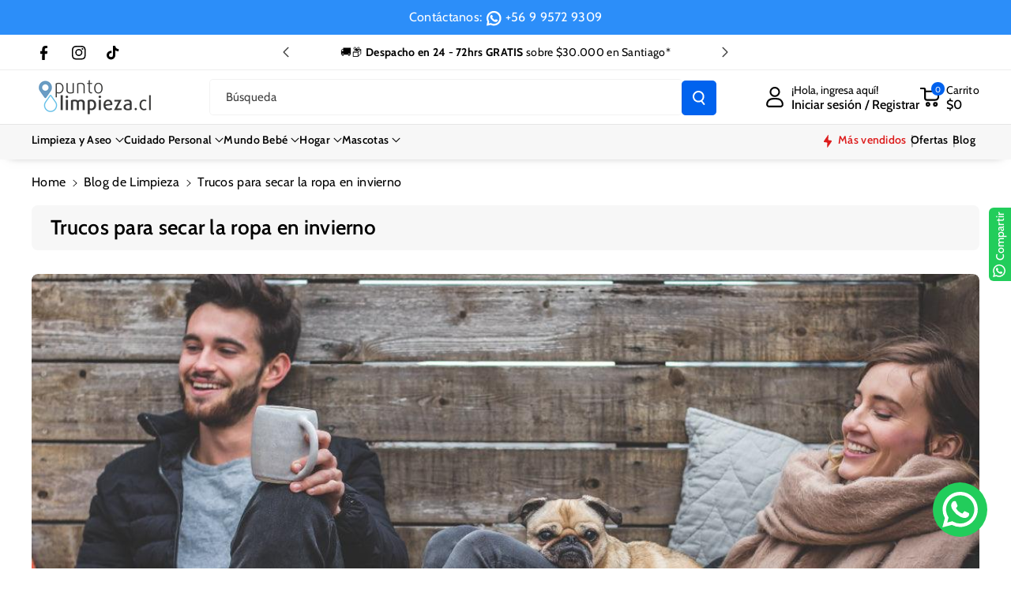

--- FILE ---
content_type: text/html; charset=utf-8
request_url: https://puntolimpieza.cl/blogs/blog-de-limpieza/secado-ropa-invierno
body_size: 62643
content:
<!doctype html>
<html class="no-js" lang="es">
  <head>
	<!-- Added by AVADA SEO Suite -->
	

<meta name="twitter:image" content="http://puntolimpieza.cl/cdn/shop/articles/trucos-para-secar-la-ropa-en-invierno-puntolimpieza.jpg?v=1757602036">
<script>window.FPConfig = {};window.FPConfig.ignoreKeywords=["/cart","/account","/logout"]</script><link rel="canonical" href="https://puntolimpieza.cl/blogs/blog-de-limpieza/secado-ropa-invierno"><script>
  const avadaLightJsExclude = ['cdn.nfcube.com', 'assets/ecom.js', 'variant-title-king', 'linked_options_variants', 'smile-loader.js', 'smart-product-filter-search', 'rivo-loyalty-referrals', 'avada-cookie-consent', 'consentmo-gdpr', 'quinn', 'pandectes'];
  const avadaLightJsInclude = ['https://www.googletagmanager.com/', 'https://connect.facebook.net/', 'https://business-api.tiktok.com/', 'https://static.klaviyo.com/'];
  window.AVADA_SPEED_BLACKLIST = avadaLightJsInclude.map(item => new RegExp(item, 'i'));
  window.AVADA_SPEED_WHITELIST = avadaLightJsExclude.map(item => new RegExp(item, 'i'));
</script>

<script>
  const isSpeedUpEnable = !1758094272702 || Date.now() < 1758094272702;
  if (isSpeedUpEnable) {
    const avadaSpeedUp=1;
    if(isSpeedUpEnable) {
  function _0x55aa(_0x575858,_0x2fd0be){const _0x30a92f=_0x1cb5();return _0x55aa=function(_0x4e8b41,_0xcd1690){_0x4e8b41=_0x4e8b41-(0xb5e+0xd*0x147+-0x1b1a);let _0x1c09f7=_0x30a92f[_0x4e8b41];return _0x1c09f7;},_0x55aa(_0x575858,_0x2fd0be);}(function(_0x4ad4dc,_0x42545f){const _0x5c7741=_0x55aa,_0x323f4d=_0x4ad4dc();while(!![]){try{const _0x588ea5=parseInt(_0x5c7741(0x10c))/(0xb6f+-0x1853+0xce5)*(-parseInt(_0x5c7741(0x157))/(-0x2363*0x1+0x1dd4+0x591*0x1))+-parseInt(_0x5c7741(0x171))/(0x269b+-0xeb+-0xf*0x283)*(parseInt(_0x5c7741(0x116))/(0x2e1+0x1*0x17b3+-0x110*0x19))+-parseInt(_0x5c7741(0x147))/(-0x1489+-0x312*0x6+0x26fa*0x1)+-parseInt(_0x5c7741(0xfa))/(-0x744+0x1*0xb5d+-0x413)*(-parseInt(_0x5c7741(0x102))/(-0x1e87+0x9e*-0x16+0x2c22))+parseInt(_0x5c7741(0x136))/(0x1e2d+0x1498+-0x1a3*0x1f)+parseInt(_0x5c7741(0x16e))/(0x460+0x1d96+0x3*-0xb4f)*(-parseInt(_0x5c7741(0xe3))/(-0x9ca+-0x1*-0x93f+0x1*0x95))+parseInt(_0x5c7741(0xf8))/(-0x1f73*0x1+0x6*-0x510+0x3dde);if(_0x588ea5===_0x42545f)break;else _0x323f4d['push'](_0x323f4d['shift']());}catch(_0x5d6d7e){_0x323f4d['push'](_0x323f4d['shift']());}}}(_0x1cb5,-0x193549+0x5dc3*-0x31+-0x2f963*-0x13),(function(){const _0x5cb2b4=_0x55aa,_0x23f9e9={'yXGBq':function(_0x237aef,_0x385938){return _0x237aef!==_0x385938;},'XduVF':function(_0x21018d,_0x56ff60){return _0x21018d===_0x56ff60;},'RChnz':_0x5cb2b4(0xf4)+_0x5cb2b4(0xe9)+_0x5cb2b4(0x14a),'TAsuR':function(_0xe21eca,_0x33e114){return _0xe21eca%_0x33e114;},'EvLYw':function(_0x1326ad,_0x261d04){return _0x1326ad!==_0x261d04;},'nnhAQ':_0x5cb2b4(0x107),'swpMF':_0x5cb2b4(0x16d),'plMMu':_0x5cb2b4(0xe8)+_0x5cb2b4(0x135),'PqBPA':function(_0x2ba85c,_0x35b541){return _0x2ba85c<_0x35b541;},'NKPCA':_0x5cb2b4(0xfc),'TINqh':function(_0x4116e3,_0x3ffd02,_0x2c8722){return _0x4116e3(_0x3ffd02,_0x2c8722);},'BAueN':_0x5cb2b4(0x120),'NgloT':_0x5cb2b4(0x14c),'ThSSU':function(_0xeb212a,_0x4341c1){return _0xeb212a+_0x4341c1;},'lDDHN':function(_0x4a1a48,_0x45ebfb){return _0x4a1a48 instanceof _0x45ebfb;},'toAYB':function(_0xcf0fa9,_0xf5fa6a){return _0xcf0fa9 instanceof _0xf5fa6a;},'VMiyW':function(_0x5300e4,_0x44e0f4){return _0x5300e4(_0x44e0f4);},'iyhbw':_0x5cb2b4(0x119),'zuWfR':function(_0x19c3e4,_0x4ee6e8){return _0x19c3e4<_0x4ee6e8;},'vEmrv':function(_0xd798cf,_0x5ea2dd){return _0xd798cf!==_0x5ea2dd;},'yxERj':function(_0x24b03b,_0x5aa292){return _0x24b03b||_0x5aa292;},'MZpwM':_0x5cb2b4(0x110)+_0x5cb2b4(0x109)+'pt','IeUHK':function(_0x5a4c7e,_0x2edf70){return _0x5a4c7e-_0x2edf70;},'Idvge':function(_0x3b526e,_0x36b469){return _0x3b526e<_0x36b469;},'qRwfm':_0x5cb2b4(0x16b)+_0x5cb2b4(0xf1),'CvXDN':function(_0x4b4208,_0x1db216){return _0x4b4208<_0x1db216;},'acPIM':function(_0x7d44b7,_0x3020d2){return _0x7d44b7(_0x3020d2);},'MyLMO':function(_0x22d4b2,_0xe7a6a0){return _0x22d4b2<_0xe7a6a0;},'boDyh':function(_0x176992,_0x346381,_0xab7fc){return _0x176992(_0x346381,_0xab7fc);},'ZANXD':_0x5cb2b4(0x10f)+_0x5cb2b4(0x12a)+_0x5cb2b4(0x142),'CXwRZ':_0x5cb2b4(0x123)+_0x5cb2b4(0x15f),'AuMHM':_0x5cb2b4(0x161),'KUuFZ':_0x5cb2b4(0xe6),'MSwtw':_0x5cb2b4(0x13a),'ERvPB':_0x5cb2b4(0x134),'ycTDj':_0x5cb2b4(0x15b),'Tvhir':_0x5cb2b4(0x154)},_0x469be1=_0x23f9e9[_0x5cb2b4(0x153)],_0x36fe07={'blacklist':window[_0x5cb2b4(0x11f)+_0x5cb2b4(0x115)+'T'],'whitelist':window[_0x5cb2b4(0x11f)+_0x5cb2b4(0x13e)+'T']},_0x26516a={'blacklisted':[]},_0x34e4a6=(_0x2be2f5,_0x25b3b2)=>{const _0x80dd2=_0x5cb2b4;if(_0x2be2f5&&(!_0x25b3b2||_0x23f9e9[_0x80dd2(0x13b)](_0x25b3b2,_0x469be1))&&(!_0x36fe07[_0x80dd2(0x170)]||_0x36fe07[_0x80dd2(0x170)][_0x80dd2(0x151)](_0xa5c7cf=>_0xa5c7cf[_0x80dd2(0x12b)](_0x2be2f5)))&&(!_0x36fe07[_0x80dd2(0x165)]||_0x36fe07[_0x80dd2(0x165)][_0x80dd2(0x156)](_0x4e2570=>!_0x4e2570[_0x80dd2(0x12b)](_0x2be2f5)))&&_0x23f9e9[_0x80dd2(0xf7)](avadaSpeedUp,0x5*0x256+-0x1*0x66c+-0x542+0.5)&&_0x2be2f5[_0x80dd2(0x137)](_0x23f9e9[_0x80dd2(0xe7)])){const _0x413c89=_0x2be2f5[_0x80dd2(0x16c)];return _0x23f9e9[_0x80dd2(0xf7)](_0x23f9e9[_0x80dd2(0x11e)](_0x413c89,-0x1deb*-0x1+0xf13+-0x2cfc),0x1176+-0x78b*0x5+0x1441);}return _0x2be2f5&&(!_0x25b3b2||_0x23f9e9[_0x80dd2(0xed)](_0x25b3b2,_0x469be1))&&(!_0x36fe07[_0x80dd2(0x170)]||_0x36fe07[_0x80dd2(0x170)][_0x80dd2(0x151)](_0x3d689d=>_0x3d689d[_0x80dd2(0x12b)](_0x2be2f5)))&&(!_0x36fe07[_0x80dd2(0x165)]||_0x36fe07[_0x80dd2(0x165)][_0x80dd2(0x156)](_0x26a7b3=>!_0x26a7b3[_0x80dd2(0x12b)](_0x2be2f5)));},_0x11462f=function(_0x42927f){const _0x346823=_0x5cb2b4,_0x5426ae=_0x42927f[_0x346823(0x159)+'te'](_0x23f9e9[_0x346823(0x14e)]);return _0x36fe07[_0x346823(0x170)]&&_0x36fe07[_0x346823(0x170)][_0x346823(0x156)](_0x107b0d=>!_0x107b0d[_0x346823(0x12b)](_0x5426ae))||_0x36fe07[_0x346823(0x165)]&&_0x36fe07[_0x346823(0x165)][_0x346823(0x151)](_0x1e7160=>_0x1e7160[_0x346823(0x12b)](_0x5426ae));},_0x39299f=new MutationObserver(_0x45c995=>{const _0x21802a=_0x5cb2b4,_0x3bc801={'mafxh':function(_0x6f9c57,_0x229989){const _0x9d39b1=_0x55aa;return _0x23f9e9[_0x9d39b1(0xf7)](_0x6f9c57,_0x229989);},'SrchE':_0x23f9e9[_0x21802a(0xe2)],'pvjbV':_0x23f9e9[_0x21802a(0xf6)]};for(let _0x333494=-0x7d7+-0x893+0x106a;_0x23f9e9[_0x21802a(0x158)](_0x333494,_0x45c995[_0x21802a(0x16c)]);_0x333494++){const {addedNodes:_0x1b685b}=_0x45c995[_0x333494];for(let _0x2f087=0x1f03+0x84b+0x1*-0x274e;_0x23f9e9[_0x21802a(0x158)](_0x2f087,_0x1b685b[_0x21802a(0x16c)]);_0x2f087++){const _0x4e5bac=_0x1b685b[_0x2f087];if(_0x23f9e9[_0x21802a(0xf7)](_0x4e5bac[_0x21802a(0x121)],-0x1f3a+-0x1*0x1b93+-0x3*-0x139a)&&_0x23f9e9[_0x21802a(0xf7)](_0x4e5bac[_0x21802a(0x152)],_0x23f9e9[_0x21802a(0xe0)])){const _0x5d9a67=_0x4e5bac[_0x21802a(0x107)],_0x3fb522=_0x4e5bac[_0x21802a(0x16d)];if(_0x23f9e9[_0x21802a(0x103)](_0x34e4a6,_0x5d9a67,_0x3fb522)){_0x26516a[_0x21802a(0x160)+'d'][_0x21802a(0x128)]([_0x4e5bac,_0x4e5bac[_0x21802a(0x16d)]]),_0x4e5bac[_0x21802a(0x16d)]=_0x469be1;const _0x1e52da=function(_0x2c95ff){const _0x359b13=_0x21802a;if(_0x3bc801[_0x359b13(0x118)](_0x4e5bac[_0x359b13(0x159)+'te'](_0x3bc801[_0x359b13(0x166)]),_0x469be1))_0x2c95ff[_0x359b13(0x112)+_0x359b13(0x150)]();_0x4e5bac[_0x359b13(0xec)+_0x359b13(0x130)](_0x3bc801[_0x359b13(0xe4)],_0x1e52da);};_0x4e5bac[_0x21802a(0x12d)+_0x21802a(0x163)](_0x23f9e9[_0x21802a(0xf6)],_0x1e52da),_0x4e5bac[_0x21802a(0x12c)+_0x21802a(0x131)]&&_0x4e5bac[_0x21802a(0x12c)+_0x21802a(0x131)][_0x21802a(0x11a)+'d'](_0x4e5bac);}}}}});_0x39299f[_0x5cb2b4(0x105)](document[_0x5cb2b4(0x10b)+_0x5cb2b4(0x16a)],{'childList':!![],'subtree':!![]});const _0x2910a9=/[|\\{}()\[\]^$+*?.]/g,_0xa9f173=function(..._0x1baa33){const _0x3053cc=_0x5cb2b4,_0x2e6f61={'mMWha':function(_0x158c76,_0x5c404b){const _0x25a05c=_0x55aa;return _0x23f9e9[_0x25a05c(0xf7)](_0x158c76,_0x5c404b);},'BXirI':_0x23f9e9[_0x3053cc(0x141)],'COGok':function(_0x421bf7,_0x55453a){const _0x4fd417=_0x3053cc;return _0x23f9e9[_0x4fd417(0x167)](_0x421bf7,_0x55453a);},'XLSAp':function(_0x193984,_0x35c446){const _0x5bbecf=_0x3053cc;return _0x23f9e9[_0x5bbecf(0xed)](_0x193984,_0x35c446);},'EygRw':function(_0xfbb69c,_0x21b15d){const _0xe5c840=_0x3053cc;return _0x23f9e9[_0xe5c840(0x104)](_0xfbb69c,_0x21b15d);},'xZuNx':_0x23f9e9[_0x3053cc(0x139)],'SBUaW':function(_0x5739bf,_0x2c2fab){const _0x42cbb1=_0x3053cc;return _0x23f9e9[_0x42cbb1(0x172)](_0x5739bf,_0x2c2fab);},'EAoTR':function(_0x123b29,_0x5b29bf){const _0x2828d2=_0x3053cc;return _0x23f9e9[_0x2828d2(0x11d)](_0x123b29,_0x5b29bf);},'cdYdq':_0x23f9e9[_0x3053cc(0x14e)],'WzJcf':_0x23f9e9[_0x3053cc(0xe2)],'nytPK':function(_0x53f733,_0x4ad021){const _0x4f0333=_0x3053cc;return _0x23f9e9[_0x4f0333(0x148)](_0x53f733,_0x4ad021);},'oUrHG':_0x23f9e9[_0x3053cc(0x14d)],'dnxjX':function(_0xed6b5f,_0x573f55){const _0x57aa03=_0x3053cc;return _0x23f9e9[_0x57aa03(0x15a)](_0xed6b5f,_0x573f55);}};_0x23f9e9[_0x3053cc(0x15d)](_0x1baa33[_0x3053cc(0x16c)],-0x1a3*-0x9+-0xf9*0xb+-0x407*0x1)?(_0x36fe07[_0x3053cc(0x170)]=[],_0x36fe07[_0x3053cc(0x165)]=[]):(_0x36fe07[_0x3053cc(0x170)]&&(_0x36fe07[_0x3053cc(0x170)]=_0x36fe07[_0x3053cc(0x170)][_0x3053cc(0x106)](_0xa8e001=>_0x1baa33[_0x3053cc(0x156)](_0x4a8a28=>{const _0x2e425b=_0x3053cc;if(_0x2e6f61[_0x2e425b(0x111)](typeof _0x4a8a28,_0x2e6f61[_0x2e425b(0x155)]))return!_0xa8e001[_0x2e425b(0x12b)](_0x4a8a28);else{if(_0x2e6f61[_0x2e425b(0xeb)](_0x4a8a28,RegExp))return _0x2e6f61[_0x2e425b(0x145)](_0xa8e001[_0x2e425b(0xdf)](),_0x4a8a28[_0x2e425b(0xdf)]());}}))),_0x36fe07[_0x3053cc(0x165)]&&(_0x36fe07[_0x3053cc(0x165)]=[..._0x36fe07[_0x3053cc(0x165)],..._0x1baa33[_0x3053cc(0xff)](_0x4e4c02=>{const _0x7c755c=_0x3053cc;if(_0x23f9e9[_0x7c755c(0xf7)](typeof _0x4e4c02,_0x23f9e9[_0x7c755c(0x141)])){const _0x932437=_0x4e4c02[_0x7c755c(0xea)](_0x2910a9,_0x23f9e9[_0x7c755c(0x16f)]),_0x34e686=_0x23f9e9[_0x7c755c(0xf0)](_0x23f9e9[_0x7c755c(0xf0)]('.*',_0x932437),'.*');if(_0x36fe07[_0x7c755c(0x165)][_0x7c755c(0x156)](_0x21ef9a=>_0x21ef9a[_0x7c755c(0xdf)]()!==_0x34e686[_0x7c755c(0xdf)]()))return new RegExp(_0x34e686);}else{if(_0x23f9e9[_0x7c755c(0x117)](_0x4e4c02,RegExp)){if(_0x36fe07[_0x7c755c(0x165)][_0x7c755c(0x156)](_0x5a3f09=>_0x5a3f09[_0x7c755c(0xdf)]()!==_0x4e4c02[_0x7c755c(0xdf)]()))return _0x4e4c02;}}return null;})[_0x3053cc(0x106)](Boolean)]));const _0x3eeb55=document[_0x3053cc(0x11b)+_0x3053cc(0x10e)](_0x23f9e9[_0x3053cc(0xf0)](_0x23f9e9[_0x3053cc(0xf0)](_0x23f9e9[_0x3053cc(0x122)],_0x469be1),'"]'));for(let _0xf831f7=-0x21aa+-0x1793+0x393d*0x1;_0x23f9e9[_0x3053cc(0x14b)](_0xf831f7,_0x3eeb55[_0x3053cc(0x16c)]);_0xf831f7++){const _0x5868cb=_0x3eeb55[_0xf831f7];_0x23f9e9[_0x3053cc(0x132)](_0x11462f,_0x5868cb)&&(_0x26516a[_0x3053cc(0x160)+'d'][_0x3053cc(0x128)]([_0x5868cb,_0x23f9e9[_0x3053cc(0x14d)]]),_0x5868cb[_0x3053cc(0x12c)+_0x3053cc(0x131)][_0x3053cc(0x11a)+'d'](_0x5868cb));}let _0xdf8cd0=-0x17da+0x2461+-0xc87*0x1;[..._0x26516a[_0x3053cc(0x160)+'d']][_0x3053cc(0x10d)](([_0x226aeb,_0x33eaa7],_0xe33bca)=>{const _0x2aa7bf=_0x3053cc;if(_0x2e6f61[_0x2aa7bf(0x143)](_0x11462f,_0x226aeb)){const _0x41da0d=document[_0x2aa7bf(0x11c)+_0x2aa7bf(0x131)](_0x2e6f61[_0x2aa7bf(0x127)]);for(let _0x6784c7=0xd7b+-0xaa5+-0x2d6;_0x2e6f61[_0x2aa7bf(0x164)](_0x6784c7,_0x226aeb[_0x2aa7bf(0xe5)][_0x2aa7bf(0x16c)]);_0x6784c7++){const _0x4ca758=_0x226aeb[_0x2aa7bf(0xe5)][_0x6784c7];_0x2e6f61[_0x2aa7bf(0x12f)](_0x4ca758[_0x2aa7bf(0x133)],_0x2e6f61[_0x2aa7bf(0x13f)])&&_0x2e6f61[_0x2aa7bf(0x145)](_0x4ca758[_0x2aa7bf(0x133)],_0x2e6f61[_0x2aa7bf(0x100)])&&_0x41da0d[_0x2aa7bf(0xe1)+'te'](_0x4ca758[_0x2aa7bf(0x133)],_0x226aeb[_0x2aa7bf(0xe5)][_0x6784c7][_0x2aa7bf(0x12e)]);}_0x41da0d[_0x2aa7bf(0xe1)+'te'](_0x2e6f61[_0x2aa7bf(0x13f)],_0x226aeb[_0x2aa7bf(0x107)]),_0x41da0d[_0x2aa7bf(0xe1)+'te'](_0x2e6f61[_0x2aa7bf(0x100)],_0x2e6f61[_0x2aa7bf(0x101)](_0x33eaa7,_0x2e6f61[_0x2aa7bf(0x126)])),document[_0x2aa7bf(0x113)][_0x2aa7bf(0x146)+'d'](_0x41da0d),_0x26516a[_0x2aa7bf(0x160)+'d'][_0x2aa7bf(0x162)](_0x2e6f61[_0x2aa7bf(0x13d)](_0xe33bca,_0xdf8cd0),-0x105d*0x2+0x1*-0xeaa+0x2f65),_0xdf8cd0++;}}),_0x36fe07[_0x3053cc(0x170)]&&_0x23f9e9[_0x3053cc(0xf3)](_0x36fe07[_0x3053cc(0x170)][_0x3053cc(0x16c)],0x10f2+-0x1a42+0x951)&&_0x39299f[_0x3053cc(0x15c)]();},_0x4c2397=document[_0x5cb2b4(0x11c)+_0x5cb2b4(0x131)],_0x573f89={'src':Object[_0x5cb2b4(0x14f)+_0x5cb2b4(0xfd)+_0x5cb2b4(0x144)](HTMLScriptElement[_0x5cb2b4(0xf9)],_0x23f9e9[_0x5cb2b4(0x14e)]),'type':Object[_0x5cb2b4(0x14f)+_0x5cb2b4(0xfd)+_0x5cb2b4(0x144)](HTMLScriptElement[_0x5cb2b4(0xf9)],_0x23f9e9[_0x5cb2b4(0xe2)])};document[_0x5cb2b4(0x11c)+_0x5cb2b4(0x131)]=function(..._0x4db605){const _0x1480b5=_0x5cb2b4,_0x3a6982={'KNNxG':function(_0x32fa39,_0x2a57e4,_0x3cc08f){const _0x5ead12=_0x55aa;return _0x23f9e9[_0x5ead12(0x169)](_0x32fa39,_0x2a57e4,_0x3cc08f);}};if(_0x23f9e9[_0x1480b5(0x13b)](_0x4db605[-0x4*-0x376+0x4*0x2f+-0xe94][_0x1480b5(0x140)+'e'](),_0x23f9e9[_0x1480b5(0x139)]))return _0x4c2397[_0x1480b5(0x114)](document)(..._0x4db605);const _0x2f091d=_0x4c2397[_0x1480b5(0x114)](document)(..._0x4db605);try{Object[_0x1480b5(0xf2)+_0x1480b5(0x149)](_0x2f091d,{'src':{..._0x573f89[_0x1480b5(0x107)],'set'(_0x3ae2bc){const _0x5d6fdc=_0x1480b5;_0x3a6982[_0x5d6fdc(0x129)](_0x34e4a6,_0x3ae2bc,_0x2f091d[_0x5d6fdc(0x16d)])&&_0x573f89[_0x5d6fdc(0x16d)][_0x5d6fdc(0x10a)][_0x5d6fdc(0x125)](this,_0x469be1),_0x573f89[_0x5d6fdc(0x107)][_0x5d6fdc(0x10a)][_0x5d6fdc(0x125)](this,_0x3ae2bc);}},'type':{..._0x573f89[_0x1480b5(0x16d)],'get'(){const _0x436e9e=_0x1480b5,_0x4b63b9=_0x573f89[_0x436e9e(0x16d)][_0x436e9e(0xfb)][_0x436e9e(0x125)](this);if(_0x23f9e9[_0x436e9e(0xf7)](_0x4b63b9,_0x469be1)||_0x23f9e9[_0x436e9e(0x103)](_0x34e4a6,this[_0x436e9e(0x107)],_0x4b63b9))return null;return _0x4b63b9;},'set'(_0x174ea3){const _0x1dff57=_0x1480b5,_0xa2fd13=_0x23f9e9[_0x1dff57(0x103)](_0x34e4a6,_0x2f091d[_0x1dff57(0x107)],_0x2f091d[_0x1dff57(0x16d)])?_0x469be1:_0x174ea3;_0x573f89[_0x1dff57(0x16d)][_0x1dff57(0x10a)][_0x1dff57(0x125)](this,_0xa2fd13);}}}),_0x2f091d[_0x1480b5(0xe1)+'te']=function(_0x5b0870,_0x8c60d5){const _0xab22d4=_0x1480b5;if(_0x23f9e9[_0xab22d4(0xf7)](_0x5b0870,_0x23f9e9[_0xab22d4(0xe2)])||_0x23f9e9[_0xab22d4(0xf7)](_0x5b0870,_0x23f9e9[_0xab22d4(0x14e)]))_0x2f091d[_0x5b0870]=_0x8c60d5;else HTMLScriptElement[_0xab22d4(0xf9)][_0xab22d4(0xe1)+'te'][_0xab22d4(0x125)](_0x2f091d,_0x5b0870,_0x8c60d5);};}catch(_0x5a9461){console[_0x1480b5(0x168)](_0x23f9e9[_0x1480b5(0xef)],_0x5a9461);}return _0x2f091d;};const _0x5883c5=[_0x23f9e9[_0x5cb2b4(0xfe)],_0x23f9e9[_0x5cb2b4(0x13c)],_0x23f9e9[_0x5cb2b4(0xf5)],_0x23f9e9[_0x5cb2b4(0x15e)],_0x23f9e9[_0x5cb2b4(0x138)],_0x23f9e9[_0x5cb2b4(0x124)]],_0x4ab8d2=_0x5883c5[_0x5cb2b4(0xff)](_0x439d08=>{return{'type':_0x439d08,'listener':()=>_0xa9f173(),'options':{'passive':!![]}};});_0x4ab8d2[_0x5cb2b4(0x10d)](_0x4d3535=>{const _0x3882ab=_0x5cb2b4;document[_0x3882ab(0x12d)+_0x3882ab(0x163)](_0x4d3535[_0x3882ab(0x16d)],_0x4d3535[_0x3882ab(0xee)],_0x4d3535[_0x3882ab(0x108)]);});}()));function _0x1cb5(){const _0x15f8e0=['ault','some','tagName','CXwRZ','wheel','BXirI','every','6lYvYYX','PqBPA','getAttribu','IeUHK','touchstart','disconnect','Idvge','ERvPB','/blocked','blackliste','keydown','splice','stener','SBUaW','whitelist','SrchE','toAYB','warn','boDyh','ement','script[typ','length','type','346347wGqEBH','NgloT','blacklist','33OVoYHk','zuWfR','toString','NKPCA','setAttribu','swpMF','230EEqEiq','pvjbV','attributes','mousemove','RChnz','beforescri','y.com/exte','replace','COGok','removeEven','EvLYw','listener','ZANXD','ThSSU','e="','defineProp','MyLMO','cdn.shopif','MSwtw','plMMu','XduVF','22621984JRJQxz','prototype','8818116NVbcZr','get','SCRIPT','ertyDescri','AuMHM','map','WzJcf','nytPK','7kiZatp','TINqh','VMiyW','observe','filter','src','options','n/javascri','set','documentEl','478083wuqgQV','forEach','torAll','Avada cann','applicatio','mMWha','preventDef','head','bind','D_BLACKLIS','75496skzGVx','lDDHN','mafxh','script','removeChil','querySelec','createElem','vEmrv','TAsuR','AVADA_SPEE','string','nodeType','qRwfm','javascript','Tvhir','call','oUrHG','xZuNx','push','KNNxG','ot lazy lo','test','parentElem','addEventLi','value','EAoTR','tListener','ent','acPIM','name','touchmove','ptexecute','6968312SmqlIb','includes','ycTDj','iyhbw','touchend','yXGBq','KUuFZ','dnxjX','D_WHITELIS','cdYdq','toLowerCas','BAueN','ad script','EygRw','ptor','XLSAp','appendChil','4975500NoPAFA','yxERj','erties','nsions','CvXDN','\$&','MZpwM','nnhAQ','getOwnProp'];_0x1cb5=function(){return _0x15f8e0;};return _0x1cb5();}
}
    class LightJsLoader{constructor(e){this.jQs=[],this.listener=this.handleListener.bind(this,e),this.scripts=["default","defer","async"].reduce(((e,t)=>({...e,[t]:[]})),{});const t=this;e.forEach((e=>window.addEventListener(e,t.listener,{passive:!0})))}handleListener(e){const t=this;return e.forEach((e=>window.removeEventListener(e,t.listener))),"complete"===document.readyState?this.handleDOM():document.addEventListener("readystatechange",(e=>{if("complete"===e.target.readyState)return setTimeout(t.handleDOM.bind(t),1)}))}async handleDOM(){this.suspendEvent(),this.suspendJQuery(),this.findScripts(),this.preloadScripts();for(const e of Object.keys(this.scripts))await this.replaceScripts(this.scripts[e]);for(const e of["DOMContentLoaded","readystatechange"])await this.requestRepaint(),document.dispatchEvent(new Event("lightJS-"+e));document.lightJSonreadystatechange&&document.lightJSonreadystatechange();for(const e of["DOMContentLoaded","load"])await this.requestRepaint(),window.dispatchEvent(new Event("lightJS-"+e));await this.requestRepaint(),window.lightJSonload&&window.lightJSonload(),await this.requestRepaint(),this.jQs.forEach((e=>e(window).trigger("lightJS-jquery-load"))),window.dispatchEvent(new Event("lightJS-pageshow")),await this.requestRepaint(),window.lightJSonpageshow&&window.lightJSonpageshow()}async requestRepaint(){return new Promise((e=>requestAnimationFrame(e)))}findScripts(){document.querySelectorAll("script[type=lightJs]").forEach((e=>{e.hasAttribute("src")?e.hasAttribute("async")&&e.async?this.scripts.async.push(e):e.hasAttribute("defer")&&e.defer?this.scripts.defer.push(e):this.scripts.default.push(e):this.scripts.default.push(e)}))}preloadScripts(){const e=this,t=Object.keys(this.scripts).reduce(((t,n)=>[...t,...e.scripts[n]]),[]),n=document.createDocumentFragment();t.forEach((e=>{const t=e.getAttribute("src");if(!t)return;const s=document.createElement("link");s.href=t,s.rel="preload",s.as="script",n.appendChild(s)})),document.head.appendChild(n)}async replaceScripts(e){let t;for(;t=e.shift();)await this.requestRepaint(),new Promise((e=>{const n=document.createElement("script");[...t.attributes].forEach((e=>{"type"!==e.nodeName&&n.setAttribute(e.nodeName,e.nodeValue)})),t.hasAttribute("src")?(n.addEventListener("load",e),n.addEventListener("error",e)):(n.text=t.text,e()),t.parentNode.replaceChild(n,t)}))}suspendEvent(){const e={};[{obj:document,name:"DOMContentLoaded"},{obj:window,name:"DOMContentLoaded"},{obj:window,name:"load"},{obj:window,name:"pageshow"},{obj:document,name:"readystatechange"}].map((t=>function(t,n){function s(n){return e[t].list.indexOf(n)>=0?"lightJS-"+n:n}e[t]||(e[t]={list:[n],add:t.addEventListener,remove:t.removeEventListener},t.addEventListener=(...n)=>{n[0]=s(n[0]),e[t].add.apply(t,n)},t.removeEventListener=(...n)=>{n[0]=s(n[0]),e[t].remove.apply(t,n)})}(t.obj,t.name))),[{obj:document,name:"onreadystatechange"},{obj:window,name:"onpageshow"}].map((e=>function(e,t){let n=e[t];Object.defineProperty(e,t,{get:()=>n||function(){},set:s=>{e["lightJS"+t]=n=s}})}(e.obj,e.name)))}suspendJQuery(){const e=this;let t=window.jQuery;Object.defineProperty(window,"jQuery",{get:()=>t,set(n){if(!n||!n.fn||!e.jQs.includes(n))return void(t=n);n.fn.ready=n.fn.init.prototype.ready=e=>{e.bind(document)(n)};const s=n.fn.on;n.fn.on=n.fn.init.prototype.on=function(...e){if(window!==this[0])return s.apply(this,e),this;const t=e=>e.split(" ").map((e=>"load"===e||0===e.indexOf("load.")?"lightJS-jquery-load":e)).join(" ");return"string"==typeof e[0]||e[0]instanceof String?(e[0]=t(e[0]),s.apply(this,e),this):("object"==typeof e[0]&&Object.keys(e[0]).forEach((n=>{delete Object.assign(e[0],{[t(n)]:e[0][n]})[n]})),s.apply(this,e),this)},e.jQs.push(n),t=n}})}}
new LightJsLoader(["keydown","mousemove","touchend","touchmove","touchstart","wheel"]);
  }
</script><!-- meta basic type product --><!-- meta basic type collection --><!-- meta basic type article -->


<!-- Added by AVADA SEO Suite: Article Structured Data -->
<script type="application/ld+json">{
"@context": "https://schema.org/",
"@type": "Article",
"@id": "391803601056",
"articleBody": "El verano nos facilita la vida en muchas maneras en las tareas domésticas, y una de ellas es el secado. Uno puede dejar la ropa colgada y por el calor tenemos garantizado que en unas horas ya estará apta para uso. Todo lo contrario es en invierno, donde no tenemos un lugar que con seguridad nuestras cosas lavadas estarán secas y además dependemos de la inclemencia del clima. Además si dejamos las cosas colgadas dentro de la casa va a llegar verano antes que se sequen.En PuntoLimpieza te dejamos los mejores trucos para darte una mano con la tarea de secadoUna alternativa es tender la ropa dentro de la casa. Eso sí, nada te asegura que se seque inmediatamente. Lo que es clave acá es el lugar donde vas a disponer de tu centro de secado. Hay que evitar que coincida por cercanía en sectores donde se puedan mezclar olores de comida o cigarro, por ejemplo. Un buen lugar es el living ya que circulará el aire y no es un sector precisamente húmedo.No seques tu ropa en zonas húmedas, ni con olores. Si debes hacerlo usa por lo menos un deshumidificador.Ahora un tip de secado rápido, donde no vas a tener la necesidad de tender la ropa es enrollando tu prenda en una toalla de ducha seca. De esta manera va a escurrir todo el exceso de agua, y cuando hayas hecho este paso deberás enrollar nuevamente para que absorba todo el exceso. Frota un rato si la prenda no es tan delicada para obtener mejores resultados. Después, si queda húmeda te recomendamos usar un secador de pelo, recomendable mínimo a 10 centímetros de distancia para no quemar nada. Si no tienes apuro, puedes dejar colgando tu prenda en una pieza más calefaccionada, o bien cerca de una estufa.Para evitar que tus prendas salgan tan empapadas de la lavadora y para no tener que esperar una eternidad para que tu ropa de seque, te recomendamos lavarla en ciclos cortos con centrifugado rápido. Esto permitirá que la lavadora escurra el exceso de agua dando vueltas velozmente. Así cuando sacas tus cosas de la máquina para colgarlas la mitad de la pega ya la tienes hecha, ¿Qué mejor?Para prendas pequeñas de uso diario, como tu ropa interior a calcetines, puedes secarlas una por una con secador. Nunca uses una temperatura muy caliente, para que evites dañar las telas. Controla el calor del aire usando un nivel medio para secar tus cosas de manera más natural.¿Te gustaron estos trucos? ¡¡Simples y fáciles para poder sobrellevar los últimos meses de frío!!Si te sirvieron nuestros consejos, ¡recomiéndanos a tus amigos!",
"mainEntityOfPage": {
  "@type": "WebPage",
  "@id": "https:\/\/puntolimpieza.cl"
},
"headline": "Trucos para secar la ropa en invierno",
"image": [
  "https:\/\/puntolimpieza.cl\/cdn\/shop\/articles\/trucos-para-secar-la-ropa-en-invierno-puntolimpieza_1137x.jpg?v=1757602036"
],

"datePublished": "2018-08-09T10:54:00Z",
"dateCreated": "2020-08-21T10:55:00Z",
"dateModified": "2025-09-11T11:47:16Z",
"author": {
  "@type": "Person",
  "name": "Andrea Blake"
},
"publisher": {
  "@type": "Organization",
  "logo": {
    "@type": "ImageObject",
    "url": "https:\/\/puntolimpieza.cl\/cdn\/shopifycloud\/storefront\/assets\/no-image-2048-a2addb12.gif"
  },
  "name": "Puntolimpieza"
}
}</script>
<!-- /Added by AVADA SEO Suite --><!-- Added by AVADA SEO Suite: Breadcrumb Structured Data  -->
<script type="application/ld+json">{
  "@context": "https://schema.org",
  "@type": "BreadcrumbList",
  "itemListElement": [{
    "@type": "ListItem",
    "position": 1,
    "name": "Home",
    "item": "https://puntolimpieza.cl"
  }, {
    "@type": "ListItem",
    "position": 2,
    "name": "Blog de Limpieza",
    "item": "https://puntolimpieza.cl/blogs/blog-de-limpieza"
  }, {
    "@type": "ListItem",
    "position": 3,
    "name": "Trucos para secar la ropa en invierno",
    "item": "https://puntolimpieza.cl/blogs/blog-de-limpieza/secado-ropa-invierno"
  }]
}
</script>
<!-- Added by AVADA SEO Suite -->

	<!-- /Added by AVADA SEO Suite -->

    <!-- Google Tag Manager -->
    <script>(function(w,d,s,l,i){w[l]=w[l]||[];w[l].push({'gtm.start':
    new Date().getTime(),event:'gtm.js'});var f=d.getElementsByTagName(s)[0],
    j=d.createElement(s),dl=l!='dataLayer'?'&l='+l:'';j.async=true;j.src=
    'https://www.googletagmanager.com/gtm.js?id='+i+dl;f.parentNode.insertBefore(j,f);
    })(window,document,'script','dataLayer','GTM-56QKCDJ');</script>
    <!-- End Google Tag Manager -->

    <meta charset="utf-8">
    <meta http-equiv="X-UA-Compatible" content="IE=edge">
    <meta name="viewport" content="width=device-width,initial-scale=1">
    <meta name="theme-color" content="">
    <link rel="canonical" href="https://puntolimpieza.cl/blogs/blog-de-limpieza/secado-ropa-invierno">
    <link rel="preconnect" href="https://cdn.shopify.com" crossorigin><link rel="icon" type="image/png" href="//puntolimpieza.cl/cdn/shop/files/favicon.png?crop=center&height=32&v=1613602228&width=32"><link rel="preconnect" href="https://fonts.shopifycdn.com" crossorigin><title>
      Trucos para secar la ropa en invierno | Guía y Consejos de Limpieza en Puntolimpieza
</title>

    
      <meta name="description" content="Lee Trucos para secar la ropa en invierno en Puntolimpieza. Consejos prácticos, productos recomendados y soluciones reales para el cuidado de tu hogar.">
    

    

<meta property="og:site_name" content="Puntolimpieza">
<meta property="og:url" content="https://puntolimpieza.cl/blogs/blog-de-limpieza/secado-ropa-invierno">
<meta property="og:title" content="Trucos para secar la ropa en invierno">
<meta property="og:type" content="article">
<meta property="og:description" content="El verano nos facilita la vida en muchas maneras en las tareas domésticas, y una de ellas es el secado. Uno puede dejar la ropa colgada y por el calor tenemos garantizado que en unas horas ya estará apta para uso. Todo lo contrario es en invierno, donde no tenemos un lugar que con seguridad nuestras cosas lavadas estar"><meta property="og:image" content="http://puntolimpieza.cl/cdn/shop/articles/trucos-para-secar-la-ropa-en-invierno-puntolimpieza.jpg?v=1757602036">
  <meta property="og:image:secure_url" content="https://puntolimpieza.cl/cdn/shop/articles/trucos-para-secar-la-ropa-en-invierno-puntolimpieza.jpg?v=1757602036">
  <meta property="og:image:width" content="1137">
  <meta property="og:image:height" content="717"><meta name="twitter:card" content="summary_large_image">
<meta name="twitter:title" content="Trucos para secar la ropa en invierno">
<meta name="twitter:description" content="El verano nos facilita la vida en muchas maneras en las tareas domésticas, y una de ellas es el secado. Uno puede dejar la ropa colgada y por el calor tenemos garantizado que en unas horas ya estará apta para uso. Todo lo contrario es en invierno, donde no tenemos un lugar que con seguridad nuestras cosas lavadas estar">


    <script src="//puntolimpieza.cl/cdn/shop/t/17/assets/constants.aio.min.js?v=45672329648707320331757600373" defer="defer"></script>
    <script src="//puntolimpieza.cl/cdn/shop/t/17/assets/pubsub.aio.min.js?v=145202527745616579381757600374" defer="defer"></script>
    <script src="//puntolimpieza.cl/cdn/shop/t/17/assets/global.aio.min.js?v=63440281937901919271757600374" defer="defer"></script><script src="//puntolimpieza.cl/cdn/shop/t/17/assets/animations.aio.min.js?v=179267196514220660571757600374" defer="defer"></script><script>window.performance && window.performance.mark && window.performance.mark('shopify.content_for_header.start');</script><meta name="google-site-verification" content="__n3cELPJ3fvN2qeduU6ERyUNUT1VeYNzDxNubQg154">
<meta name="facebook-domain-verification" content="gfeh0mhaw8vhsfcrachla5prxpmgno">
<meta id="shopify-digital-wallet" name="shopify-digital-wallet" content="/45726400672/digital_wallets/dialog">
<link rel="alternate" type="application/atom+xml" title="Feed" href="/blogs/blog-de-limpieza.atom" />
<script async="async" src="/checkouts/internal/preloads.js?locale=es-CL"></script>
<script id="shopify-features" type="application/json">{"accessToken":"b9c541d31c6140b2bfb8bc26da350373","betas":["rich-media-storefront-analytics"],"domain":"puntolimpieza.cl","predictiveSearch":true,"shopId":45726400672,"locale":"es"}</script>
<script>var Shopify = Shopify || {};
Shopify.shop = "puntolimpieza.myshopify.com";
Shopify.locale = "es";
Shopify.currency = {"active":"CLP","rate":"1.0"};
Shopify.country = "CL";
Shopify.theme = {"name":"[Avada Speed up] Tue, 02 Jul 2024 19:17:44 GMT","id":139185258675,"schema_name":"Veena","schema_version":"1.0.2","theme_store_id":null,"role":"main"};
Shopify.theme.handle = "null";
Shopify.theme.style = {"id":null,"handle":null};
Shopify.cdnHost = "puntolimpieza.cl/cdn";
Shopify.routes = Shopify.routes || {};
Shopify.routes.root = "/";</script>
<script type="module">!function(o){(o.Shopify=o.Shopify||{}).modules=!0}(window);</script>
<script>!function(o){function n(){var o=[];function n(){o.push(Array.prototype.slice.apply(arguments))}return n.q=o,n}var t=o.Shopify=o.Shopify||{};t.loadFeatures=n(),t.autoloadFeatures=n()}(window);</script>
<script id="shop-js-analytics" type="application/json">{"pageType":"article"}</script>
<script defer="defer" async type="module" src="//puntolimpieza.cl/cdn/shopifycloud/shop-js/modules/v2/client.init-shop-cart-sync_BauuRneq.es.esm.js"></script>
<script defer="defer" async type="module" src="//puntolimpieza.cl/cdn/shopifycloud/shop-js/modules/v2/chunk.common_JQpvZAPo.esm.js"></script>
<script defer="defer" async type="module" src="//puntolimpieza.cl/cdn/shopifycloud/shop-js/modules/v2/chunk.modal_Cc_JA9bg.esm.js"></script>
<script type="module">
  await import("//puntolimpieza.cl/cdn/shopifycloud/shop-js/modules/v2/client.init-shop-cart-sync_BauuRneq.es.esm.js");
await import("//puntolimpieza.cl/cdn/shopifycloud/shop-js/modules/v2/chunk.common_JQpvZAPo.esm.js");
await import("//puntolimpieza.cl/cdn/shopifycloud/shop-js/modules/v2/chunk.modal_Cc_JA9bg.esm.js");

  window.Shopify.SignInWithShop?.initShopCartSync?.({"fedCMEnabled":true,"windoidEnabled":true});

</script>
<script>(function() {
  var isLoaded = false;
  function asyncLoad() {
    if (isLoaded) return;
    isLoaded = true;
    var urls = ["https:\/\/seo.apps.avada.io\/scripttag\/avada-seo-installed.js?shop=puntolimpieza.myshopify.com","https:\/\/cdn1.avada.io\/flying-pages\/module.js?shop=puntolimpieza.myshopify.com","https:\/\/cdn.logbase.io\/lb-upsell-wrapper.js?shop=puntolimpieza.myshopify.com","https:\/\/configs.carthike.com\/carthike.js?shop=puntolimpieza.myshopify.com","https:\/\/cdn.hextom.com\/js\/eventpromotionbar.js?shop=puntolimpieza.myshopify.com"];
    for (var i = 0; i < urls.length; i++) {
      var s = document.createElement('script');
      if ((!1758094272702 || Date.now() < 1758094272702) &&
      (!window.AVADA_SPEED_BLACKLIST || window.AVADA_SPEED_BLACKLIST.some(pattern => pattern.test(s))) &&
      (!window.AVADA_SPEED_WHITELIST || window.AVADA_SPEED_WHITELIST.every(pattern => !pattern.test(s)))) s.type = 'lightJs'; else s.type = 'text/javascript';
      s.async = true;
      s.src = urls[i];
      var x = document.getElementsByTagName('script')[0];
      x.parentNode.insertBefore(s, x);
    }
  };
  if(window.attachEvent) {
    window.attachEvent('onload', asyncLoad);
  } else {
    window.addEventListener('load', asyncLoad, false);
  }
})();</script>
<script id="__st">var __st={"a":45726400672,"offset":-10800,"reqid":"d84eec1f-2062-4cf5-b17d-91e3d6ca573c-1769596187","pageurl":"puntolimpieza.cl\/blogs\/blog-de-limpieza\/secado-ropa-invierno","s":"articles-391803601056","u":"e1e9931ff93a","p":"article","rtyp":"article","rid":391803601056};</script>
<script>window.ShopifyPaypalV4VisibilityTracking = true;</script>
<script id="captcha-bootstrap">!function(){'use strict';const t='contact',e='account',n='new_comment',o=[[t,t],['blogs',n],['comments',n],[t,'customer']],c=[[e,'customer_login'],[e,'guest_login'],[e,'recover_customer_password'],[e,'create_customer']],r=t=>t.map((([t,e])=>`form[action*='/${t}']:not([data-nocaptcha='true']) input[name='form_type'][value='${e}']`)).join(','),a=t=>()=>t?[...document.querySelectorAll(t)].map((t=>t.form)):[];function s(){const t=[...o],e=r(t);return a(e)}const i='password',u='form_key',d=['recaptcha-v3-token','g-recaptcha-response','h-captcha-response',i],f=()=>{try{return window.sessionStorage}catch{return}},m='__shopify_v',_=t=>t.elements[u];function p(t,e,n=!1){try{const o=window.sessionStorage,c=JSON.parse(o.getItem(e)),{data:r}=function(t){const{data:e,action:n}=t;return t[m]||n?{data:e,action:n}:{data:t,action:n}}(c);for(const[e,n]of Object.entries(r))t.elements[e]&&(t.elements[e].value=n);n&&o.removeItem(e)}catch(o){console.error('form repopulation failed',{error:o})}}const l='form_type',E='cptcha';function T(t){t.dataset[E]=!0}const w=window,h=w.document,L='Shopify',v='ce_forms',y='captcha';let A=!1;((t,e)=>{const n=(g='f06e6c50-85a8-45c8-87d0-21a2b65856fe',I='https://cdn.shopify.com/shopifycloud/storefront-forms-hcaptcha/ce_storefront_forms_captcha_hcaptcha.v1.5.2.iife.js',D={infoText:'Protegido por hCaptcha',privacyText:'Privacidad',termsText:'Términos'},(t,e,n)=>{const o=w[L][v],c=o.bindForm;if(c)return c(t,g,e,D).then(n);var r;o.q.push([[t,g,e,D],n]),r=I,A||(h.body.append(Object.assign(h.createElement('script'),{id:'captcha-provider',async:!0,src:r})),A=!0)});var g,I,D;w[L]=w[L]||{},w[L][v]=w[L][v]||{},w[L][v].q=[],w[L][y]=w[L][y]||{},w[L][y].protect=function(t,e){n(t,void 0,e),T(t)},Object.freeze(w[L][y]),function(t,e,n,w,h,L){const[v,y,A,g]=function(t,e,n){const i=e?o:[],u=t?c:[],d=[...i,...u],f=r(d),m=r(i),_=r(d.filter((([t,e])=>n.includes(e))));return[a(f),a(m),a(_),s()]}(w,h,L),I=t=>{const e=t.target;return e instanceof HTMLFormElement?e:e&&e.form},D=t=>v().includes(t);t.addEventListener('submit',(t=>{const e=I(t);if(!e)return;const n=D(e)&&!e.dataset.hcaptchaBound&&!e.dataset.recaptchaBound,o=_(e),c=g().includes(e)&&(!o||!o.value);(n||c)&&t.preventDefault(),c&&!n&&(function(t){try{if(!f())return;!function(t){const e=f();if(!e)return;const n=_(t);if(!n)return;const o=n.value;o&&e.removeItem(o)}(t);const e=Array.from(Array(32),(()=>Math.random().toString(36)[2])).join('');!function(t,e){_(t)||t.append(Object.assign(document.createElement('input'),{type:'hidden',name:u})),t.elements[u].value=e}(t,e),function(t,e){const n=f();if(!n)return;const o=[...t.querySelectorAll(`input[type='${i}']`)].map((({name:t})=>t)),c=[...d,...o],r={};for(const[a,s]of new FormData(t).entries())c.includes(a)||(r[a]=s);n.setItem(e,JSON.stringify({[m]:1,action:t.action,data:r}))}(t,e)}catch(e){console.error('failed to persist form',e)}}(e),e.submit())}));const S=(t,e)=>{t&&!t.dataset[E]&&(n(t,e.some((e=>e===t))),T(t))};for(const o of['focusin','change'])t.addEventListener(o,(t=>{const e=I(t);D(e)&&S(e,y())}));const B=e.get('form_key'),M=e.get(l),P=B&&M;t.addEventListener('DOMContentLoaded',(()=>{const t=y();if(P)for(const e of t)e.elements[l].value===M&&p(e,B);[...new Set([...A(),...v().filter((t=>'true'===t.dataset.shopifyCaptcha))])].forEach((e=>S(e,t)))}))}(h,new URLSearchParams(w.location.search),n,t,e,['guest_login'])})(!0,!0)}();</script>
<script integrity="sha256-4kQ18oKyAcykRKYeNunJcIwy7WH5gtpwJnB7kiuLZ1E=" data-source-attribution="shopify.loadfeatures" defer="defer" src="//puntolimpieza.cl/cdn/shopifycloud/storefront/assets/storefront/load_feature-a0a9edcb.js" crossorigin="anonymous"></script>
<script data-source-attribution="shopify.dynamic_checkout.dynamic.init">var Shopify=Shopify||{};Shopify.PaymentButton=Shopify.PaymentButton||{isStorefrontPortableWallets:!0,init:function(){window.Shopify.PaymentButton.init=function(){};var t=document.createElement("script");t.src="https://puntolimpieza.cl/cdn/shopifycloud/portable-wallets/latest/portable-wallets.es.js",t.type="module",document.head.appendChild(t)}};
</script>
<script data-source-attribution="shopify.dynamic_checkout.buyer_consent">
  function portableWalletsHideBuyerConsent(e){var t=document.getElementById("shopify-buyer-consent"),n=document.getElementById("shopify-subscription-policy-button");t&&n&&(t.classList.add("hidden"),t.setAttribute("aria-hidden","true"),n.removeEventListener("click",e))}function portableWalletsShowBuyerConsent(e){var t=document.getElementById("shopify-buyer-consent"),n=document.getElementById("shopify-subscription-policy-button");t&&n&&(t.classList.remove("hidden"),t.removeAttribute("aria-hidden"),n.addEventListener("click",e))}window.Shopify?.PaymentButton&&(window.Shopify.PaymentButton.hideBuyerConsent=portableWalletsHideBuyerConsent,window.Shopify.PaymentButton.showBuyerConsent=portableWalletsShowBuyerConsent);
</script>
<script data-source-attribution="shopify.dynamic_checkout.cart.bootstrap">document.addEventListener("DOMContentLoaded",(function(){function t(){return document.querySelector("shopify-accelerated-checkout-cart, shopify-accelerated-checkout")}if(t())Shopify.PaymentButton.init();else{new MutationObserver((function(e,n){t()&&(Shopify.PaymentButton.init(),n.disconnect())})).observe(document.body,{childList:!0,subtree:!0})}}));
</script>
<script id="sections-script" data-sections="header" defer="defer" src="//puntolimpieza.cl/cdn/shop/t/17/compiled_assets/scripts.js?v=11942"></script>
<script>window.performance && window.performance.mark && window.performance.mark('shopify.content_for_header.end');</script>


    <style data-shopify>
      @font-face {
  font-family: Cabin;
  font-weight: 400;
  font-style: normal;
  font-display: swap;
  src: url("//puntolimpieza.cl/cdn/fonts/cabin/cabin_n4.cefc6494a78f87584a6f312fea532919154f66fe.woff2") format("woff2"),
       url("//puntolimpieza.cl/cdn/fonts/cabin/cabin_n4.8c16611b00f59d27f4b27ce4328dfe514ce77517.woff") format("woff");
}


      @font-face {
  font-family: Cabin;
  font-weight: 500;
  font-style: normal;
  font-display: swap;
  src: url("//puntolimpieza.cl/cdn/fonts/cabin/cabin_n5.0250ac238cfbbff14d3c16fcc89f227ca95d5c6f.woff2") format("woff2"),
       url("//puntolimpieza.cl/cdn/fonts/cabin/cabin_n5.46470cf25a90d766aece73a31a42bfd8ef7a470b.woff") format("woff");
}

      @font-face {
  font-family: Cabin;
  font-weight: 600;
  font-style: normal;
  font-display: swap;
  src: url("//puntolimpieza.cl/cdn/fonts/cabin/cabin_n6.c6b1e64927bbec1c65aab7077888fb033480c4f7.woff2") format("woff2"),
       url("//puntolimpieza.cl/cdn/fonts/cabin/cabin_n6.6c2e65d54c893ad9f1390da3b810b8e6cf976a4f.woff") format("woff");
}

      @font-face {
  font-family: Cabin;
  font-weight: 700;
  font-style: normal;
  font-display: swap;
  src: url("//puntolimpieza.cl/cdn/fonts/cabin/cabin_n7.255204a342bfdbc9ae2017bd4e6a90f8dbb2f561.woff2") format("woff2"),
       url("//puntolimpieza.cl/cdn/fonts/cabin/cabin_n7.e2afa22a0d0f4b64da3569c990897429d40ff5c0.woff") format("woff");
}


      @font-face {
  font-family: Cabin;
  font-weight: 400;
  font-style: italic;
  font-display: swap;
  src: url("//puntolimpieza.cl/cdn/fonts/cabin/cabin_i4.d89c1b32b09ecbc46c12781fcf7b2085f17c0be9.woff2") format("woff2"),
       url("//puntolimpieza.cl/cdn/fonts/cabin/cabin_i4.0a521b11d0b69adfc41e22a263eec7c02aecfe99.woff") format("woff");
}

      @font-face {
  font-family: Cabin;
  font-weight: 700;
  font-style: italic;
  font-display: swap;
  src: url("//puntolimpieza.cl/cdn/fonts/cabin/cabin_i7.ef2404c08a493e7ccbc92d8c39adf683f40e1fb5.woff2") format("woff2"),
       url("//puntolimpieza.cl/cdn/fonts/cabin/cabin_i7.480421791818000fc8a5d4134822321b5d7964f8.woff") format("woff");
}

      @font-face {
  font-family: Cabin;
  font-weight: 600;
  font-style: normal;
  font-display: swap;
  src: url("//puntolimpieza.cl/cdn/fonts/cabin/cabin_n6.c6b1e64927bbec1c65aab7077888fb033480c4f7.woff2") format("woff2"),
       url("//puntolimpieza.cl/cdn/fonts/cabin/cabin_n6.6c2e65d54c893ad9f1390da3b810b8e6cf976a4f.woff") format("woff");
}



      
        :root,
        .color-background-1 {
        --color-background: 255,255,255;
        
          --gradient-background: #ffffff;
        

        

        --color-foreground: 0,0,0;
        --color-background-contrast: 191,191,191;
        --color-shadow: 18,18,18;
        --color-link-hover: 0,98,238;
        --color-button: 0,98,238;
        --color-button-text: 255,255,255;
        --color-secondary-button: 255,255,255;
        --color-secondary-button-text: 0,0,0;
        --color-badge-foreground: 0,0,0;
        --color-badge-background: 255,255,255;
        --color-badge-border: 0,0,0;
        --color-button-hover-text: 255,255,255;
        --color-bg-button-hover: 1,31,45;
        --alpha-link: 0.9;
        --alpha-button-background: 1;
        --alpha-button-border: 1;
        --alpha-badge-border: 0.1;
        color: rgb(var(--color-foreground));
        background-color: rgb(var(--color-background));
        }
      
        
        .color-background-2 {
        --color-background: 0,98,238;
        
          --gradient-background: radial-gradient(rgba(253, 255, 243, 0.451), rgba(253, 255, 243, 0.76) 100%);
        

        

        --color-foreground: 57,56,56;
        --color-background-contrast: 0,45,110;
        --color-shadow: 18,18,18;
        --color-link-hover: 0,98,238;
        --color-button: 0,98,238;
        --color-button-text: 255,255,255;
        --color-secondary-button: 0,98,238;
        --color-secondary-button-text: 18,18,18;
        --color-badge-foreground: 57,56,56;
        --color-badge-background: 0,98,238;
        --color-badge-border: 57,56,56;
        --color-button-hover-text: 255,255,255;
        --color-bg-button-hover: 18,18,18;
        --alpha-link: 0.9;
        --alpha-button-background: 1;
        --alpha-button-border: 1;
        --alpha-badge-border: 0.1;
        color: rgb(var(--color-foreground));
        background-color: rgb(var(--color-background));
        }
      
        
        .color-inverse {
        --color-background: 183,31,234;
        
          --gradient-background: #b71fea;
        

        

        --color-foreground: 255,255,255;
        --color-background-contrast: 97,12,126;
        --color-shadow: 1,31,45;
        --color-link-hover: 0,0,0;
        --color-button: 1,31,45;
        --color-button-text: 255,255,255;
        --color-secondary-button: 183,31,234;
        --color-secondary-button-text: 0,0,0;
        --color-badge-foreground: 255,255,255;
        --color-badge-background: 183,31,234;
        --color-badge-border: 255,255,255;
        --color-button-hover-text: 255,255,255;
        --color-bg-button-hover: 0,98,238;
        --alpha-link: 0.9;
        --alpha-button-background: 1;
        --alpha-button-border: 1;
        --alpha-badge-border: 0.1;
        color: rgb(var(--color-foreground));
        background-color: rgb(var(--color-background));
        }
      
        
        .color-accent-2 {
        --color-background: 44,142,249;
        
          --gradient-background: #2c8ef9;
        

        

        --color-foreground: 255,255,255;
        --color-background-contrast: 5,79,161;
        --color-shadow: 18,18,18;
        --color-link-hover: 0,0,0;
        --color-button: 0,98,238;
        --color-button-text: 255,255,255;
        --color-secondary-button: 44,142,249;
        --color-secondary-button-text: 255,255,255;
        --color-badge-foreground: 255,255,255;
        --color-badge-background: 44,142,249;
        --color-badge-border: 255,255,255;
        --color-button-hover-text: 18,18,18;
        --color-bg-button-hover: 245,245,245;
        --alpha-link: 0.9;
        --alpha-button-background: 1;
        --alpha-button-border: 1;
        --alpha-badge-border: 0.1;
        color: rgb(var(--color-foreground));
        background-color: rgb(var(--color-background));
        }
      
        
        .color-scheme-abe3bc68-5409-41dd-abcf-8f9ac474947a {
        --color-background: 247,247,247;
        
          --gradient-background: #f7f7f7;
        

        

        --color-foreground: 0,0,0;
        --color-background-contrast: 183,183,183;
        --color-shadow: 18,18,18;
        --color-link-hover: 0,98,238;
        --color-button: 0,98,238;
        --color-button-text: 255,255,255;
        --color-secondary-button: 247,247,247;
        --color-secondary-button-text: 0,0,0;
        --color-badge-foreground: 0,0,0;
        --color-badge-background: 247,247,247;
        --color-badge-border: 0,0,0;
        --color-button-hover-text: 255,255,255;
        --color-bg-button-hover: 0,0,0;
        --alpha-link: 0.9;
        --alpha-button-background: 1;
        --alpha-button-border: 1;
        --alpha-badge-border: 0.1;
        color: rgb(var(--color-foreground));
        background-color: rgb(var(--color-background));
        }
      
        
        .color-scheme-35ff3f29-9ecf-41a5-a688-c65196642f64 {
        --color-background: 0,0,0;
        
          --gradient-background: #000000;
        

        

        --color-foreground: 255,255,255;
        --color-background-contrast: 128,128,128;
        --color-shadow: 18,18,18;
        --color-link-hover: 0,98,238;
        --color-button: 0,98,238;
        --color-button-text: 255,255,255;
        --color-secondary-button: 0,0,0;
        --color-secondary-button-text: 0,0,0;
        --color-badge-foreground: 255,255,255;
        --color-badge-background: 0,0,0;
        --color-badge-border: 255,255,255;
        --color-button-hover-text: 0,0,0;
        --color-bg-button-hover: 255,255,255;
        --alpha-link: 0.9;
        --alpha-button-background: 1;
        --alpha-button-border: 1;
        --alpha-badge-border: 0.1;
        color: rgb(var(--color-foreground));
        background-color: rgb(var(--color-background));
        }
      
        
        .color-scheme-d0b48349-476e-47ce-831f-fc7816bb6a69 {
        --color-background: 0,217,100;
        
          --gradient-background: #00d964;
        

        

        --color-foreground: 255,255,255;
        --color-background-contrast: 0,90,41;
        --color-shadow: 18,18,18;
        --color-link-hover: 0,98,238;
        --color-button: 0,98,238;
        --color-button-text: 255,255,255;
        --color-secondary-button: 0,217,100;
        --color-secondary-button-text: 0,0,0;
        --color-badge-foreground: 255,255,255;
        --color-badge-background: 0,217,100;
        --color-badge-border: 255,255,255;
        --color-button-hover-text: 255,255,255;
        --color-bg-button-hover: 1,31,45;
        --alpha-link: 0.9;
        --alpha-button-background: 1;
        --alpha-button-border: 1;
        --alpha-badge-border: 0.1;
        color: rgb(var(--color-foreground));
        background-color: rgb(var(--color-background));
        }
      
        
        .color-scheme-f975b8e9-c5db-4903-87e4-18efdf021fab {
        --color-background: 255,255,255;
        
          --gradient-background: #ffffff;
        

        

        --color-foreground: 0,0,0;
        --color-background-contrast: 191,191,191;
        --color-shadow: 18,18,18;
        --color-link-hover: 0,98,238;
        --color-button: 0,0,0;
        --color-button-text: 255,255,255;
        --color-secondary-button: 255,255,255;
        --color-secondary-button-text: 0,0,0;
        --color-badge-foreground: 0,0,0;
        --color-badge-background: 255,255,255;
        --color-badge-border: 0,0,0;
        --color-button-hover-text: 255,255,255;
        --color-bg-button-hover: 255,255,255;
        --alpha-link: 0.9;
        --alpha-button-background: 1;
        --alpha-button-border: 1;
        --alpha-badge-border: 0.1;
        color: rgb(var(--color-foreground));
        background-color: rgb(var(--color-background));
        }
      
        
        .color-scheme-282d2441-0ed1-4604-8034-88d14ca28fbf {
        --color-background: 255,255,255;
        
          --gradient-background: radial-gradient(rgba(24, 130, 255, 1), rgba(95, 185, 249, 0.6) 100%);
        

        

        --color-foreground: 255,255,255;
        --color-background-contrast: 191,191,191;
        --color-shadow: 18,18,18;
        --color-link-hover: 0,98,238;
        --color-button: 18,18,18;
        --color-button-text: 255,255,255;
        --color-secondary-button: 255,255,255;
        --color-secondary-button-text: 0,0,0;
        --color-badge-foreground: 255,255,255;
        --color-badge-background: 255,255,255;
        --color-badge-border: 255,255,255;
        --color-button-hover-text: 255,255,255;
        --color-bg-button-hover: 1,31,45;
        --alpha-link: 0.9;
        --alpha-button-background: 1;
        --alpha-button-border: 1;
        --alpha-badge-border: 0.1;
        color: rgb(var(--color-foreground));
        background-color: rgb(var(--color-background));
        }
      
        
        .color-scheme-95547fdd-a354-4c62-be07-35c2c2ace1e2 {
        --color-background: 34,117,14;
        
          --gradient-background: #22750e;
        

        

        --color-foreground: 255,255,255;
        --color-background-contrast: 1,3,0;
        --color-shadow: 18,18,18;
        --color-link-hover: 0,98,238;
        --color-button: 0,98,238;
        --color-button-text: 255,255,255;
        --color-secondary-button: 34,117,14;
        --color-secondary-button-text: 0,0,0;
        --color-badge-foreground: 255,255,255;
        --color-badge-background: 34,117,14;
        --color-badge-border: 255,255,255;
        --color-button-hover-text: 255,255,255;
        --color-bg-button-hover: 1,31,45;
        --alpha-link: 0.9;
        --alpha-button-background: 1;
        --alpha-button-border: 1;
        --alpha-badge-border: 0.1;
        color: rgb(var(--color-foreground));
        background-color: rgb(var(--color-background));
        }
      

      body, .color-background-1, .color-background-2, .color-inverse, .color-accent-2, .color-scheme-abe3bc68-5409-41dd-abcf-8f9ac474947a, .color-scheme-35ff3f29-9ecf-41a5-a688-c65196642f64, .color-scheme-d0b48349-476e-47ce-831f-fc7816bb6a69, .color-scheme-f975b8e9-c5db-4903-87e4-18efdf021fab, .color-scheme-282d2441-0ed1-4604-8034-88d14ca28fbf, .color-scheme-95547fdd-a354-4c62-be07-35c2c2ace1e2 {
      background-color: rgb(var(--color-background));
      background: var(--gradient-background);
      }

      :root {
      --color-wbprogscolor: #00d964;
      --border--color: #818181; 
      --border-width: 1px;
      --border-style: solid;
      --white-color: #ffffff;
      --black-color: #000000;
      --font-body-family: Cabin, sans-serif;
      --font-body-style: normal;
      --font-body-weight: 400;
      --font-body-weight-medium: 500;
      --font-body-weight-semibold: 600;
      --font-body-weight-bold: 700;


      --font-heading-family: Cabin, sans-serif;
      --font-heading-style: normal;
      --font-heading-weight: 600; 
      --font-body-scale: 1.0;
      --font-heading-scale: 1.0;

        --media-padding: px;
        --media-border-opacity: 0.0;
        --media-border-width: 0px;
        --media-radius: 8px;
        --media-shadow-opacity: 0.0;
        --media-shadow-horizontal-offset: 0px;
        --media-shadow-vertical-offset: 0px;
        --media-shadow-blur-radius: 0px;
        --media-shadow-visible: 0;

        --page-width: 135rem;
        --page-width-margin: 0rem;

        --product-card-image-padding: 0.0rem;
        --product-card-corner-radius: 0.6rem;
        --product-card-text-alignment: left;
        --product-card-border-width: 0.0rem;
        --product-card-border-opacity: 0.0;
        --product-card-shadow-opacity: 0.0;
        --product-card-shadow-visible: 0;
        --product-card-shadow-horizontal-offset: 0.0rem;
        --product-card-shadow-vertical-offset: 0.0rem;
        --product-card-shadow-blur-radius: 0.0rem;

        --collection-card-image-padding: 0.0rem;
        --collection-card-corner-radius: 0.6rem;
        --collection-card-text-alignment: left;
        --collection-card-border-width: 0.0rem;
        --collection-card-border-opacity: 0.0;
        --collection-card-shadow-opacity: 0.0;
        --collection-card-shadow-visible: 0;
        --collection-card-shadow-horizontal-offset: 0.0rem;
        --collection-card-shadow-vertical-offset: 0.0rem;
        --collection-card-shadow-blur-radius: 0.0rem;

        --blog-card-image-padding: 0.0rem;
        --blog-card-corner-radius: 1.0rem;
        --blog-card-text-alignment: left;
        --blog-card-border-width: 0.0rem;
        --blog-card-border-opacity: 0.0;
        --blog-card-shadow-opacity: 0.0;
        --blog-card-shadow-visible: 0;
        --blog-card-shadow-horizontal-offset: 0.0rem;
        --blog-card-shadow-vertical-offset: 0.0rem;
        --blog-card-shadow-blur-radius: 0.0rem;

        --badge-corner-radius: 0.4rem;

        --popup-border-width: 1px;
        --popup-border-opacity: 0.25;
        --popup-corner-radius: 8px;
        --popup-shadow-opacity: 0.0;
        --popup-shadow-horizontal-offset: 0px;
        --popup-shadow-vertical-offset: 0px;
        --popup-shadow-blur-radius: 0px;

        --drawer-border-width: 0px;
        --drawer-border-opacity: 0.1;
        --drawer-corner-radius: 12px;
        --drawer-shadow-opacity: 0.0;
        --drawer-shadow-horizontal-offset: 0px;
        --drawer-shadow-vertical-offset: 0px;
        --drawer-shadow-blur-radius: 0px;

        --grid-desktop-vertical-spacing: 20px;
        --grid-desktop-horizontal-spacing: 20px;
        --grid-mobile-vertical-spacing: 10px;
        --grid-mobile-horizontal-spacing: 10px;

        --text-boxes-border-opacity: 0.0;
        --text-boxes-border-width: 0px;
        --text-boxes-radius: 8px;
        --text-boxes-shadow-opacity: 0.0;
        --text-boxes-shadow-visible: 0;
        --text-boxes-shadow-horizontal-offset: 0px;
        --text-boxes-shadow-vertical-offset: 0px;
        --text-boxes-shadow-blur-radius: 0px;

        --bg-radius: 8px;

        --buttons-radius: 4px;
        --buttons-radius-outset: 5px;
        --buttons-border-width: 1px;
        --buttons-border-opacity: 0.1;
        --buttons-shadow-opacity: 0.0;
        --buttons-shadow-visible: 0;
        --buttons-shadow-horizontal-offset: 0px;
        --buttons-shadow-vertical-offset: 0px;
        --buttons-shadow-blur-radius: 0px;
        --buttons-border-offset: 0.3px;
 
        --inputs-radius: 4px;
        --inputs-border-width: 1px;
        --inputs-border-opacity: 0.05;
        --inputs-shadow-opacity: 0.0;
        --inputs-shadow-horizontal-offset: 0px;
        --inputs-margin-offset: 0px;
        --inputs-shadow-vertical-offset: 0px;
        --inputs-shadow-blur-radius: 0px;
        --inputs-radius-outset: 5px;

        --variant-pills-radius: 4px;
        --variant-pills-border-width: 1px;
        --variant-pills-border-opacity: 0.1;
        --variant-pills-shadow-opacity: 0.0;
        --variant-pills-shadow-horizontal-offset: 0px;
        --variant-pills-shadow-vertical-offset: 0px;
        --variant-pills-shadow-blur-radius: 0px;

        --sale-bg-color: #0062ee;
        --sale-text-color: #ffffff;
        
        --percentage-sale-bg-color: #dd1d1d;
        --percentage-sale-text-color: #ffffff;

        --new-bg-color: #22750e;
        --new-text-color: #ffffff;

        --soldout-bg-color: #757575;
        --soldout-text-color: #ffffff;
      }
      *,
      *::before,
      *::after {
        box-sizing: inherit;
      }
      html {
        box-sizing: border-box;
        font-size: calc(var(--font-body-scale) * 62.5%);
        height: 100%;
      }
      body {
        font-size: calc(var(--font-body-scale) * 14px);
        font-family: var(--font-body-family);
        font-style: var(--font-body-style);
        font-weight: var(--font-body-weight);
        color: rgb(var(--color-foreground));
        grid-template-columns: 100%;
        min-height: 100%;
        margin: 0;
        line-height: calc(1 + 0.8 / var(--font-body-scale));
      }
      @media screen and (min-width: 768px) {
        body {
          font-size: calc(var(--font-body-scale) * 16px);
        }
      }
    </style> 
    <link href="//puntolimpieza.cl/cdn/shop/t/17/assets/base.aio.min.css?v=163898162623449956991757600376" rel="stylesheet" type="text/css" media="all" />
<link rel="preload" as="font" href="//puntolimpieza.cl/cdn/fonts/cabin/cabin_n4.cefc6494a78f87584a6f312fea532919154f66fe.woff2" type="font/woff2" crossorigin><link rel="preload" as="font" href="//puntolimpieza.cl/cdn/fonts/cabin/cabin_n6.c6b1e64927bbec1c65aab7077888fb033480c4f7.woff2" type="font/woff2" crossorigin><link rel="stylesheet" href="//puntolimpieza.cl/cdn/shop/t/17/assets/component-predictive-search.aio.min.css?v=57710431932011018971757600390" media="print" onload="this.media='all'"><script>document.documentElement.className = document.documentElement.className.replace('no-js', 'js');
    if (Shopify.designMode) {
      document.documentElement.classList.add('shopify-design-mode');
    } 
    </script>
    <script src="https://ajax.googleapis.com/ajax/libs/jquery/2.2.4/jquery.min.js"></script>

  <!--Gem_Page_Header_Script-->
<!-- "snippets/gem-app-header-scripts.liquid" was not rendered, the associated app was uninstalled -->
<!--End_Gem_Page_Header_Script-->

	<!-- Added by AVADA SEO Suite -->
	
	<!-- /Added by AVADA SEO Suite -->
	<!-- BEGIN app block: shopify://apps/ta-labels-badges/blocks/bss-pl-config-data/91bfe765-b604-49a1-805e-3599fa600b24 --><script
    id='bss-pl-config-data'
>
	let TAE_StoreId = "38013";
	if (typeof BSS_PL == 'undefined' || TAE_StoreId !== "") {
  		var BSS_PL = {};
		BSS_PL.storeId = 38013;
		BSS_PL.currentPlan = "ten_usd";
		BSS_PL.apiServerProduction = "https://product-labels.tech-arms.io";
		BSS_PL.publicAccessToken = "cb610843a4eb2319853d3874abca865a";
		BSS_PL.customerTags = "null";
		BSS_PL.customerId = "null";
		BSS_PL.storeIdCustomOld = 10678;
		BSS_PL.storeIdOldWIthPriority = 12200;
		BSS_PL.storeIdOptimizeAppendLabel = 59637
		BSS_PL.optimizeCodeIds = null; 
		BSS_PL.extendedFeatureIds = null;
		BSS_PL.integration = {"laiReview":{"status":0,"config":[]}};
		BSS_PL.settingsData  = {};
		BSS_PL.configProductMetafields = [];
		BSS_PL.configVariantMetafields = [];
		
		BSS_PL.configData = [].concat();

		
		BSS_PL.configDataBanner = [].concat();

		
		BSS_PL.configDataPopup = [].concat();

		
		BSS_PL.configDataLabelGroup = [].concat();
		
		
		BSS_PL.collectionID = ``;
		BSS_PL.collectionHandle = ``;
		BSS_PL.collectionTitle = ``;

		
		BSS_PL.conditionConfigData = [].concat();
	}
</script>




<style>
    
    

</style>

<script>
    function bssLoadScripts(src, callback, isDefer = false) {
        const scriptTag = document.createElement('script');
        document.head.appendChild(scriptTag);
        scriptTag.src = src;
        if (isDefer) {
            scriptTag.defer = true;
        } else {
            scriptTag.async = true;
        }
        if (callback) {
            scriptTag.addEventListener('load', function () {
                callback();
            });
        }
    }
    const scriptUrls = [
        "https://cdn.shopify.com/extensions/019bf90e-c4d1-7e37-8dad-620f24146f1f/product-label-561/assets/bss-pl-init-helper.js",
        "https://cdn.shopify.com/extensions/019bf90e-c4d1-7e37-8dad-620f24146f1f/product-label-561/assets/bss-pl-init-config-run-scripts.js",
    ];
    Promise.all(scriptUrls.map((script) => new Promise((resolve) => bssLoadScripts(script, resolve)))).then((res) => {
        console.log('BSS scripts loaded');
        window.bssScriptsLoaded = true;
    });

	function bssInitScripts() {
		if (BSS_PL.configData.length) {
			const enabledFeature = [
				{ type: 1, script: "https://cdn.shopify.com/extensions/019bf90e-c4d1-7e37-8dad-620f24146f1f/product-label-561/assets/bss-pl-init-for-label.js" },
				{ type: 2, badge: [0, 7, 8], script: "https://cdn.shopify.com/extensions/019bf90e-c4d1-7e37-8dad-620f24146f1f/product-label-561/assets/bss-pl-init-for-badge-product-name.js" },
				{ type: 2, badge: [1, 11], script: "https://cdn.shopify.com/extensions/019bf90e-c4d1-7e37-8dad-620f24146f1f/product-label-561/assets/bss-pl-init-for-badge-product-image.js" },
				{ type: 2, badge: 2, script: "https://cdn.shopify.com/extensions/019bf90e-c4d1-7e37-8dad-620f24146f1f/product-label-561/assets/bss-pl-init-for-badge-custom-selector.js" },
				{ type: 2, badge: [3, 9, 10], script: "https://cdn.shopify.com/extensions/019bf90e-c4d1-7e37-8dad-620f24146f1f/product-label-561/assets/bss-pl-init-for-badge-price.js" },
				{ type: 2, badge: 4, script: "https://cdn.shopify.com/extensions/019bf90e-c4d1-7e37-8dad-620f24146f1f/product-label-561/assets/bss-pl-init-for-badge-add-to-cart-btn.js" },
				{ type: 2, badge: 5, script: "https://cdn.shopify.com/extensions/019bf90e-c4d1-7e37-8dad-620f24146f1f/product-label-561/assets/bss-pl-init-for-badge-quantity-box.js" },
				{ type: 2, badge: 6, script: "https://cdn.shopify.com/extensions/019bf90e-c4d1-7e37-8dad-620f24146f1f/product-label-561/assets/bss-pl-init-for-badge-buy-it-now-btn.js" }
			]
				.filter(({ type, badge }) => BSS_PL.configData.some(item => item.label_type === type && (badge === undefined || (Array.isArray(badge) ? badge.includes(item.badge_type) : item.badge_type === badge))) || (type === 1 && BSS_PL.configDataLabelGroup && BSS_PL.configDataLabelGroup.length))
				.map(({ script }) => script);
				
            enabledFeature.forEach((src) => bssLoadScripts(src));

            if (enabledFeature.length) {
                const src = "https://cdn.shopify.com/extensions/019bf90e-c4d1-7e37-8dad-620f24146f1f/product-label-561/assets/bss-product-label-js.js";
                bssLoadScripts(src);
            }
        }

        if (BSS_PL.configDataBanner && BSS_PL.configDataBanner.length) {
            const src = "https://cdn.shopify.com/extensions/019bf90e-c4d1-7e37-8dad-620f24146f1f/product-label-561/assets/bss-product-label-banner.js";
            bssLoadScripts(src);
        }

        if (BSS_PL.configDataPopup && BSS_PL.configDataPopup.length) {
            const src = "https://cdn.shopify.com/extensions/019bf90e-c4d1-7e37-8dad-620f24146f1f/product-label-561/assets/bss-product-label-popup.js";
            bssLoadScripts(src);
        }

        if (window.location.search.includes('bss-pl-custom-selector')) {
            const src = "https://cdn.shopify.com/extensions/019bf90e-c4d1-7e37-8dad-620f24146f1f/product-label-561/assets/bss-product-label-custom-position.js";
            bssLoadScripts(src, null, true);
        }
    }
    bssInitScripts();
</script>


<!-- END app block --><!-- BEGIN app block: shopify://apps/ck-whatsapp/blocks/app-embed-block/ce4c5d89-06d5-4502-b18d-35d424a3f693 --><!-- END app block --><!-- BEGIN app block: shopify://apps/c-hub-customer-accounts/blocks/app-embed/0fb3ba0b-4c65-4919-a85a-48bc2d368e9c --><script>(function () { try { localStorage.removeItem('chInitPageLoad'); } catch (error) {}})();</script><!-- END app block --><!-- BEGIN app block: shopify://apps/avada-seo-suite/blocks/avada-site-verification/15507c6e-1aa3-45d3-b698-7e175e033440 -->





<script>
  window.AVADA_SITE_VERTIFICATION_ENABLED = true;
</script>


<!-- END app block --><!-- BEGIN app block: shopify://apps/judge-me-reviews/blocks/judgeme_core/61ccd3b1-a9f2-4160-9fe9-4fec8413e5d8 --><!-- Start of Judge.me Core -->






<link rel="dns-prefetch" href="https://cdnwidget.judge.me">
<link rel="dns-prefetch" href="https://cdn.judge.me">
<link rel="dns-prefetch" href="https://cdn1.judge.me">
<link rel="dns-prefetch" href="https://api.judge.me">

<script data-cfasync='false' class='jdgm-settings-script'>window.jdgmSettings={"pagination":5,"disable_web_reviews":false,"badge_no_review_text":"Sin reseñas","badge_n_reviews_text":"{{ n }} reseña/reseñas","badge_star_color":"#ff9100","hide_badge_preview_if_no_reviews":true,"badge_hide_text":false,"enforce_center_preview_badge":false,"widget_title":"Reseñas de Clientes","widget_open_form_text":"Escribir una reseña","widget_close_form_text":"Cancelar reseña","widget_refresh_page_text":"Actualizar página","widget_summary_text":"Basado en {{ number_of_reviews }} reseña/reseñas","widget_no_review_text":"Sé el primero en escribir una reseña","widget_name_field_text":"Nombre","widget_verified_name_field_text":"Nombre Verificado (público)","widget_name_placeholder_text":"Nombre","widget_required_field_error_text":"Este campo es obligatorio.","widget_email_field_text":"Dirección de correo electrónico","widget_verified_email_field_text":"Correo electrónico Verificado (privado, no se puede editar)","widget_email_placeholder_text":"Tu dirección de correo electrónico","widget_email_field_error_text":"Por favor, ingresa una dirección de correo electrónico válida.","widget_rating_field_text":"Calificación","widget_review_title_field_text":"Título de la Reseña","widget_review_title_placeholder_text":"Da un título a tu reseña","widget_review_body_field_text":"Contenido de la reseña","widget_review_body_placeholder_text":"Empieza a escribir aquí...","widget_pictures_field_text":"Imagen/Video (opcional)","widget_submit_review_text":"Enviar Reseña","widget_submit_verified_review_text":"Enviar Reseña Verificada","widget_submit_success_msg_with_auto_publish":"¡Gracias! Por favor, actualiza la página en unos momentos para ver tu reseña. Puedes eliminar o editar tu reseña iniciando sesión en \u003ca href='https://judge.me/login' target='_blank' rel='nofollow noopener'\u003eJudge.me\u003c/a\u003e","widget_submit_success_msg_no_auto_publish":"¡Gracias! Tu reseña se publicará tan pronto como sea aprobada por el administrador de la tienda. Puedes eliminar o editar tu reseña iniciando sesión en \u003ca href='https://judge.me/login' target='_blank' rel='nofollow noopener'\u003eJudge.me\u003c/a\u003e","widget_show_default_reviews_out_of_total_text":"Mostrando {{ n_reviews_shown }} de {{ n_reviews }} reseñas.","widget_show_all_link_text":"Mostrar todas","widget_show_less_link_text":"Mostrar menos","widget_author_said_text":"{{ reviewer_name }} dijo:","widget_days_text":"hace {{ n }} día/días","widget_weeks_text":"hace {{ n }} semana/semanas","widget_months_text":"hace {{ n }} mes/meses","widget_years_text":"hace {{ n }} año/años","widget_yesterday_text":"Ayer","widget_today_text":"Hoy","widget_replied_text":"\u003e\u003e {{ shop_name }} respondió:","widget_read_more_text":"Leer más","widget_reviewer_name_as_initial":"","widget_rating_filter_color":"#fbcd0a","widget_rating_filter_see_all_text":"Ver todas las reseñas","widget_sorting_most_recent_text":"Más Recientes","widget_sorting_highest_rating_text":"Mayor Calificación","widget_sorting_lowest_rating_text":"Menor Calificación","widget_sorting_with_pictures_text":"Solo Imágenes","widget_sorting_most_helpful_text":"Más Útiles","widget_open_question_form_text":"Hacer una pregunta","widget_reviews_subtab_text":"Reseñas","widget_questions_subtab_text":"Preguntas","widget_question_label_text":"Pregunta","widget_answer_label_text":"Respuesta","widget_question_placeholder_text":"Escribe tu pregunta aquí","widget_submit_question_text":"Enviar Pregunta","widget_question_submit_success_text":"¡Gracias por tu pregunta! Te notificaremos una vez que sea respondida.","widget_star_color":"#ff9100","verified_badge_text":"Verificado","verified_badge_bg_color":"","verified_badge_text_color":"","verified_badge_placement":"left-of-reviewer-name","widget_review_max_height":"","widget_hide_border":false,"widget_social_share":false,"widget_thumb":true,"widget_review_location_show":false,"widget_location_format":"","all_reviews_include_out_of_store_products":false,"all_reviews_out_of_store_text":"(fuera de la tienda)","all_reviews_pagination":100,"all_reviews_product_name_prefix_text":"sobre","enable_review_pictures":false,"enable_question_anwser":false,"widget_theme":"default","review_date_format":"dd/mm/yyyy","default_sort_method":"most-recent","widget_product_reviews_subtab_text":"Reseñas de Productos","widget_shop_reviews_subtab_text":"Reseñas de la Tienda","widget_other_products_reviews_text":"Reseñas para otros productos","widget_store_reviews_subtab_text":"Reseñas de la tienda","widget_no_store_reviews_text":"Esta tienda no ha recibido ninguna reseña todavía","widget_web_restriction_product_reviews_text":"Este producto no ha recibido ninguna reseña todavía","widget_no_items_text":"No se encontraron elementos","widget_show_more_text":"Mostrar más","widget_write_a_store_review_text":"Escribir una Reseña de la Tienda","widget_other_languages_heading":"Reseñas en Otros Idiomas","widget_translate_review_text":"Traducir reseña a {{ language }}","widget_translating_review_text":"Traduciendo...","widget_show_original_translation_text":"Mostrar original ({{ language }})","widget_translate_review_failed_text":"No se pudo traducir la reseña.","widget_translate_review_retry_text":"Reintentar","widget_translate_review_try_again_later_text":"Intentar más tarde","show_product_url_for_grouped_product":false,"widget_sorting_pictures_first_text":"Imágenes Primero","show_pictures_on_all_rev_page_mobile":false,"show_pictures_on_all_rev_page_desktop":false,"floating_tab_hide_mobile_install_preference":false,"floating_tab_button_name":"★ Reseñas","floating_tab_title":"Deja que los clientes hablen por nosotros","floating_tab_button_color":"","floating_tab_button_background_color":"","floating_tab_url":"","floating_tab_url_enabled":false,"floating_tab_tab_style":"text","all_reviews_text_badge_text":"Los clientes nos califican {{ shop.metafields.judgeme.all_reviews_rating | round: 1 }}/5 basado en {{ shop.metafields.judgeme.all_reviews_count }} reseñas.","all_reviews_text_badge_text_branded_style":"{{ shop.metafields.judgeme.all_reviews_rating | round: 1 }} de 5 estrellas basado en {{ shop.metafields.judgeme.all_reviews_count }} reseñas","is_all_reviews_text_badge_a_link":false,"show_stars_for_all_reviews_text_badge":false,"all_reviews_text_badge_url":"","all_reviews_text_style":"text","all_reviews_text_color_style":"judgeme_brand_color","all_reviews_text_color":"#108474","all_reviews_text_show_jm_brand":true,"featured_carousel_show_header":false,"featured_carousel_title":"Deja que los clientes hablen por nosotros","testimonials_carousel_title":"Los clientes nos dicen","videos_carousel_title":"Historias de clientes reales","cards_carousel_title":"Los clientes nos dicen","featured_carousel_count_text":"de {{ n }} reseñas","featured_carousel_add_link_to_all_reviews_page":false,"featured_carousel_url":"","featured_carousel_show_images":true,"featured_carousel_autoslide_interval":5,"featured_carousel_arrows_on_the_sides":false,"featured_carousel_height":250,"featured_carousel_width":100,"featured_carousel_image_size":0,"featured_carousel_image_height":250,"featured_carousel_arrow_color":"#eeeeee","verified_count_badge_style":"vintage","verified_count_badge_orientation":"horizontal","verified_count_badge_color_style":"judgeme_brand_color","verified_count_badge_color":"#108474","is_verified_count_badge_a_link":false,"verified_count_badge_url":"","verified_count_badge_show_jm_brand":true,"widget_rating_preset_default":5,"widget_first_sub_tab":"product-reviews","widget_show_histogram":true,"widget_histogram_use_custom_color":false,"widget_pagination_use_custom_color":false,"widget_star_use_custom_color":true,"widget_verified_badge_use_custom_color":false,"widget_write_review_use_custom_color":false,"picture_reminder_submit_button":"Upload Pictures","enable_review_videos":false,"mute_video_by_default":false,"widget_sorting_videos_first_text":"Videos Primero","widget_review_pending_text":"Pendiente","featured_carousel_items_for_large_screen":3,"social_share_options_order":"Facebook,Twitter","remove_microdata_snippet":true,"disable_json_ld":false,"enable_json_ld_products":false,"preview_badge_show_question_text":false,"preview_badge_no_question_text":"Sin preguntas","preview_badge_n_question_text":"{{ number_of_questions }} pregunta/preguntas","qa_badge_show_icon":false,"qa_badge_position":"same-row","remove_judgeme_branding":false,"widget_add_search_bar":false,"widget_search_bar_placeholder":"Buscar","widget_sorting_verified_only_text":"Solo verificadas","featured_carousel_theme":"default","featured_carousel_show_rating":true,"featured_carousel_show_title":true,"featured_carousel_show_body":true,"featured_carousel_show_date":false,"featured_carousel_show_reviewer":true,"featured_carousel_show_product":false,"featured_carousel_header_background_color":"#108474","featured_carousel_header_text_color":"#ffffff","featured_carousel_name_product_separator":"reviewed","featured_carousel_full_star_background":"#108474","featured_carousel_empty_star_background":"#dadada","featured_carousel_vertical_theme_background":"#f9fafb","featured_carousel_verified_badge_enable":false,"featured_carousel_verified_badge_color":"#108474","featured_carousel_border_style":"round","featured_carousel_review_line_length_limit":3,"featured_carousel_more_reviews_button_text":"Leer más reseñas","featured_carousel_view_product_button_text":"Ver producto","all_reviews_page_load_reviews_on":"scroll","all_reviews_page_load_more_text":"Cargar Más Reseñas","disable_fb_tab_reviews":false,"enable_ajax_cdn_cache":false,"widget_public_name_text":"mostrado públicamente como","default_reviewer_name":"Juan Perez","default_reviewer_name_has_non_latin":true,"widget_reviewer_anonymous":"Anónimo","medals_widget_title":"Medallas de Reseñas Judge.me","medals_widget_background_color":"#f9fafb","medals_widget_position":"footer_all_pages","medals_widget_border_color":"#f9fafb","medals_widget_verified_text_position":"left","medals_widget_use_monochromatic_version":false,"medals_widget_elements_color":"#108474","show_reviewer_avatar":true,"widget_invalid_yt_video_url_error_text":"No es una URL de video de YouTube","widget_max_length_field_error_text":"Por favor, ingresa no más de {0} caracteres.","widget_show_country_flag":false,"widget_show_collected_via_shop_app":true,"widget_verified_by_shop_badge_style":"light","widget_verified_by_shop_text":"Verificado por la Tienda","widget_show_photo_gallery":false,"widget_load_with_code_splitting":true,"widget_ugc_install_preference":false,"widget_ugc_title":"Hecho por nosotros, Compartido por ti","widget_ugc_subtitle":"Etiquétanos para ver tu imagen destacada en nuestra página","widget_ugc_arrows_color":"#ffffff","widget_ugc_primary_button_text":"Comprar Ahora","widget_ugc_primary_button_background_color":"#108474","widget_ugc_primary_button_text_color":"#ffffff","widget_ugc_primary_button_border_width":"0","widget_ugc_primary_button_border_style":"none","widget_ugc_primary_button_border_color":"#108474","widget_ugc_primary_button_border_radius":"25","widget_ugc_secondary_button_text":"Cargar Más","widget_ugc_secondary_button_background_color":"#ffffff","widget_ugc_secondary_button_text_color":"#108474","widget_ugc_secondary_button_border_width":"2","widget_ugc_secondary_button_border_style":"solid","widget_ugc_secondary_button_border_color":"#108474","widget_ugc_secondary_button_border_radius":"25","widget_ugc_reviews_button_text":"Ver Reseñas","widget_ugc_reviews_button_background_color":"#ffffff","widget_ugc_reviews_button_text_color":"#108474","widget_ugc_reviews_button_border_width":"2","widget_ugc_reviews_button_border_style":"solid","widget_ugc_reviews_button_border_color":"#108474","widget_ugc_reviews_button_border_radius":"25","widget_ugc_reviews_button_link_to":"judgeme-reviews-page","widget_ugc_show_post_date":true,"widget_ugc_max_width":"800","widget_rating_metafield_value_type":true,"widget_primary_color":"#00579b","widget_enable_secondary_color":false,"widget_secondary_color":"#edf5f5","widget_summary_average_rating_text":"{{ average_rating }} de 5","widget_media_grid_title":"Fotos y videos de clientes","widget_media_grid_see_more_text":"Ver más","widget_round_style":false,"widget_show_product_medals":false,"widget_verified_by_judgeme_text":"Verificado por Judge.me","widget_show_store_medals":true,"widget_verified_by_judgeme_text_in_store_medals":"Verificado por Judge.me","widget_media_field_exceed_quantity_message":"Lo sentimos, solo podemos aceptar {{ max_media }} para una reseña.","widget_media_field_exceed_limit_message":"{{ file_name }} es demasiado grande, por favor selecciona un {{ media_type }} menor a {{ size_limit }}MB.","widget_review_submitted_text":"¡Reseña Enviada!","widget_question_submitted_text":"¡Pregunta Enviada!","widget_close_form_text_question":"Cancelar","widget_write_your_answer_here_text":"Escribe tu respuesta aquí","widget_enabled_branded_link":true,"widget_show_collected_by_judgeme":false,"widget_reviewer_name_color":"","widget_write_review_text_color":"","widget_write_review_bg_color":"","widget_collected_by_judgeme_text":"recopilado por Judge.me","widget_pagination_type":"load_more","widget_load_more_text":"Cargar Más","widget_load_more_color":"#108474","widget_full_review_text":"Reseña Completa","widget_read_more_reviews_text":"Leer Más Reseñas","widget_read_questions_text":"Leer Preguntas","widget_questions_and_answers_text":"Preguntas y Respuestas","widget_verified_by_text":"Verificado por","widget_verified_text":"Verificado","widget_number_of_reviews_text":"{{ number_of_reviews }} reseñas","widget_back_button_text":"Atrás","widget_next_button_text":"Siguiente","widget_custom_forms_filter_button":"Filtros","custom_forms_style":"vertical","widget_show_review_information":false,"how_reviews_are_collected":"¿Cómo se recopilan las reseñas?","widget_show_review_keywords":false,"widget_gdpr_statement":"Cómo usamos tus datos: Solo te contactaremos sobre la reseña que dejaste, y solo si es necesario. Al enviar tu reseña, aceptas los \u003ca href='https://judge.me/terms' target='_blank' rel='nofollow noopener'\u003etérminos\u003c/a\u003e, \u003ca href='https://judge.me/privacy' target='_blank' rel='nofollow noopener'\u003eprivacidad\u003c/a\u003e y \u003ca href='https://judge.me/content-policy' target='_blank' rel='nofollow noopener'\u003epolíticas de contenido\u003c/a\u003e de Judge.me.","widget_multilingual_sorting_enabled":false,"widget_translate_review_content_enabled":false,"widget_translate_review_content_method":"manual","popup_widget_review_selection":"automatically_with_pictures","popup_widget_round_border_style":true,"popup_widget_show_title":true,"popup_widget_show_body":true,"popup_widget_show_reviewer":false,"popup_widget_show_product":true,"popup_widget_show_pictures":true,"popup_widget_use_review_picture":true,"popup_widget_show_on_home_page":true,"popup_widget_show_on_product_page":true,"popup_widget_show_on_collection_page":true,"popup_widget_show_on_cart_page":true,"popup_widget_position":"bottom_left","popup_widget_first_review_delay":5,"popup_widget_duration":5,"popup_widget_interval":5,"popup_widget_review_count":5,"popup_widget_hide_on_mobile":true,"review_snippet_widget_round_border_style":true,"review_snippet_widget_card_color":"#FFFFFF","review_snippet_widget_slider_arrows_background_color":"#FFFFFF","review_snippet_widget_slider_arrows_color":"#000000","review_snippet_widget_star_color":"#108474","show_product_variant":false,"all_reviews_product_variant_label_text":"Variante: ","widget_show_verified_branding":true,"widget_ai_summary_title":"Los clientes dicen","widget_ai_summary_disclaimer":"Resumen de reseñas impulsado por IA basado en reseñas recientes de clientes","widget_show_ai_summary":false,"widget_show_ai_summary_bg":false,"widget_show_review_title_input":true,"redirect_reviewers_invited_via_email":"review_widget","request_store_review_after_product_review":true,"request_review_other_products_in_order":true,"review_form_color_scheme":"default","review_form_corner_style":"square","review_form_star_color":{},"review_form_text_color":"#333333","review_form_background_color":"#ffffff","review_form_field_background_color":"#fafafa","review_form_button_color":{},"review_form_button_text_color":"#ffffff","review_form_modal_overlay_color":"#000000","review_content_screen_title_text":"¿Cómo calificarías este producto?","review_content_introduction_text":"Nos encantaría que compartieras un poco sobre tu experiencia.","store_review_form_title_text":"¿Cómo calificarías esta tienda?","store_review_form_introduction_text":"Nos encantaría que compartieras un poco sobre tu experiencia.","show_review_guidance_text":true,"one_star_review_guidance_text":"Pobre","five_star_review_guidance_text":"Excelente","customer_information_screen_title_text":"Sobre ti","customer_information_introduction_text":"Por favor, cuéntanos más sobre ti.","custom_questions_screen_title_text":"Tu experiencia en más detalle","custom_questions_introduction_text":"Aquí hay algunas preguntas para ayudarnos a entender más sobre tu experiencia.","review_submitted_screen_title_text":"¡Gracias por tu reseña!","review_submitted_screen_thank_you_text":"La estamos procesando y aparecerá en la tienda pronto.","review_submitted_screen_email_verification_text":"Por favor, confirma tu correo electrónico haciendo clic en el enlace que acabamos de enviarte. Esto nos ayuda a mantener las reseñas auténticas.","review_submitted_request_store_review_text":"¿Te gustaría compartir tu experiencia de compra con nosotros?","review_submitted_review_other_products_text":"¿Te gustaría reseñar estos productos?","store_review_screen_title_text":"¿Te gustaría compartir tu experiencia de compra con nosotros?","store_review_introduction_text":"Valoramos tu opinión y la utilizamos para mejorar. Por favor, comparte cualquier pensamiento o sugerencia que tengas.","reviewer_media_screen_title_picture_text":"Compartir una foto","reviewer_media_introduction_picture_text":"Sube una foto para apoyar tu reseña.","reviewer_media_screen_title_video_text":"Compartir un video","reviewer_media_introduction_video_text":"Sube un video para apoyar tu reseña.","reviewer_media_screen_title_picture_or_video_text":"Compartir una foto o video","reviewer_media_introduction_picture_or_video_text":"Sube una foto o video para apoyar tu reseña.","reviewer_media_youtube_url_text":"Pega tu URL de Youtube aquí","advanced_settings_next_step_button_text":"Siguiente","advanced_settings_close_review_button_text":"Cerrar","modal_write_review_flow":false,"write_review_flow_required_text":"Obligatorio","write_review_flow_privacy_message_text":"Respetamos tu privacidad.","write_review_flow_anonymous_text":"Reseña como anónimo","write_review_flow_visibility_text":"No será visible para otros clientes.","write_review_flow_multiple_selection_help_text":"Selecciona tantos como quieras","write_review_flow_single_selection_help_text":"Selecciona una opción","write_review_flow_required_field_error_text":"Este campo es obligatorio","write_review_flow_invalid_email_error_text":"Por favor ingresa una dirección de correo válida","write_review_flow_max_length_error_text":"Máx. {{ max_length }} caracteres.","write_review_flow_media_upload_text":"\u003cb\u003eHaz clic para subir\u003c/b\u003e o arrastrar y soltar","write_review_flow_gdpr_statement":"Solo te contactaremos sobre tu reseña si es necesario. Al enviar tu reseña, aceptas nuestros \u003ca href='https://judge.me/terms' target='_blank' rel='nofollow noopener'\u003etérminos y condiciones\u003c/a\u003e y \u003ca href='https://judge.me/privacy' target='_blank' rel='nofollow noopener'\u003epolítica de privacidad\u003c/a\u003e.","rating_only_reviews_enabled":false,"show_negative_reviews_help_screen":false,"new_review_flow_help_screen_rating_threshold":3,"negative_review_resolution_screen_title_text":"Cuéntanos más","negative_review_resolution_text":"Tu experiencia es importante para nosotros. Si hubo problemas con tu compra, estamos aquí para ayudar. No dudes en contactarnos, nos encantaría la oportunidad de arreglar las cosas.","negative_review_resolution_button_text":"Contáctanos","negative_review_resolution_proceed_with_review_text":"Deja una reseña","negative_review_resolution_subject":"Problema con la compra de {{ shop_name }}.{{ order_name }}","preview_badge_collection_page_install_status":false,"widget_review_custom_css":"","preview_badge_custom_css":"","preview_badge_stars_count":"5-stars","featured_carousel_custom_css":"","floating_tab_custom_css":"","all_reviews_widget_custom_css":"","medals_widget_custom_css":"","verified_badge_custom_css":"","all_reviews_text_custom_css":"","transparency_badges_collected_via_store_invite":false,"transparency_badges_from_another_provider":false,"transparency_badges_collected_from_store_visitor":false,"transparency_badges_collected_by_verified_review_provider":false,"transparency_badges_earned_reward":false,"transparency_badges_collected_via_store_invite_text":"Reseña recopilada a través de una invitación al negocio","transparency_badges_from_another_provider_text":"Reseña recopilada de otro proveedor","transparency_badges_collected_from_store_visitor_text":"Reseña recopilada de un visitante del negocio","transparency_badges_written_in_google_text":"Reseña escrita en Google","transparency_badges_written_in_etsy_text":"Reseña escrita en Etsy","transparency_badges_written_in_shop_app_text":"Reseña escrita en Shop App","transparency_badges_earned_reward_text":"Reseña ganó una recompensa para una futura compra","product_review_widget_per_page":10,"widget_store_review_label_text":"Reseña de la tienda","checkout_comment_extension_title_on_product_page":"Customer Comments","checkout_comment_extension_num_latest_comment_show":5,"checkout_comment_extension_format":"name_and_timestamp","checkout_comment_customer_name":"last_initial","checkout_comment_comment_notification":true,"preview_badge_collection_page_install_preference":true,"preview_badge_home_page_install_preference":false,"preview_badge_product_page_install_preference":true,"review_widget_install_preference":"","review_carousel_install_preference":true,"floating_reviews_tab_install_preference":"none","verified_reviews_count_badge_install_preference":false,"all_reviews_text_install_preference":false,"review_widget_best_location":true,"judgeme_medals_install_preference":false,"review_widget_revamp_enabled":false,"review_widget_qna_enabled":false,"review_widget_header_theme":"minimal","review_widget_widget_title_enabled":true,"review_widget_header_text_size":"medium","review_widget_header_text_weight":"regular","review_widget_average_rating_style":"compact","review_widget_bar_chart_enabled":true,"review_widget_bar_chart_type":"numbers","review_widget_bar_chart_style":"standard","review_widget_expanded_media_gallery_enabled":false,"review_widget_reviews_section_theme":"standard","review_widget_image_style":"thumbnails","review_widget_review_image_ratio":"square","review_widget_stars_size":"medium","review_widget_verified_badge":"standard_text","review_widget_review_title_text_size":"medium","review_widget_review_text_size":"medium","review_widget_review_text_length":"medium","review_widget_number_of_columns_desktop":3,"review_widget_carousel_transition_speed":5,"review_widget_custom_questions_answers_display":"always","review_widget_button_text_color":"#FFFFFF","review_widget_text_color":"#000000","review_widget_lighter_text_color":"#7B7B7B","review_widget_corner_styling":"soft","review_widget_review_word_singular":"reseña","review_widget_review_word_plural":"reseñas","review_widget_voting_label":"¿Útil?","review_widget_shop_reply_label":"Respuesta de {{ shop_name }}:","review_widget_filters_title":"Filtros","qna_widget_question_word_singular":"Pregunta","qna_widget_question_word_plural":"Preguntas","qna_widget_answer_reply_label":"Respuesta de {{ answerer_name }}:","qna_content_screen_title_text":"Preguntar sobre este producto","qna_widget_question_required_field_error_text":"Por favor, ingrese su pregunta.","qna_widget_flow_gdpr_statement":"Solo te contactaremos sobre tu pregunta si es necesario. Al enviar tu pregunta, aceptas nuestros \u003ca href='https://judge.me/terms' target='_blank' rel='nofollow noopener'\u003etérminos y condiciones\u003c/a\u003e y \u003ca href='https://judge.me/privacy' target='_blank' rel='nofollow noopener'\u003epolítica de privacidad\u003c/a\u003e.","qna_widget_question_submitted_text":"¡Gracias por tu pregunta!","qna_widget_close_form_text_question":"Cerrar","qna_widget_question_submit_success_text":"Te informaremos por correo electrónico cuando te respondamos tu pregunta.","all_reviews_widget_v2025_enabled":false,"all_reviews_widget_v2025_header_theme":"default","all_reviews_widget_v2025_widget_title_enabled":true,"all_reviews_widget_v2025_header_text_size":"medium","all_reviews_widget_v2025_header_text_weight":"regular","all_reviews_widget_v2025_average_rating_style":"compact","all_reviews_widget_v2025_bar_chart_enabled":true,"all_reviews_widget_v2025_bar_chart_type":"numbers","all_reviews_widget_v2025_bar_chart_style":"standard","all_reviews_widget_v2025_expanded_media_gallery_enabled":false,"all_reviews_widget_v2025_show_store_medals":true,"all_reviews_widget_v2025_show_photo_gallery":true,"all_reviews_widget_v2025_show_review_keywords":false,"all_reviews_widget_v2025_show_ai_summary":false,"all_reviews_widget_v2025_show_ai_summary_bg":false,"all_reviews_widget_v2025_add_search_bar":false,"all_reviews_widget_v2025_default_sort_method":"most-recent","all_reviews_widget_v2025_reviews_per_page":10,"all_reviews_widget_v2025_reviews_section_theme":"default","all_reviews_widget_v2025_image_style":"thumbnails","all_reviews_widget_v2025_review_image_ratio":"square","all_reviews_widget_v2025_stars_size":"medium","all_reviews_widget_v2025_verified_badge":"bold_badge","all_reviews_widget_v2025_review_title_text_size":"medium","all_reviews_widget_v2025_review_text_size":"medium","all_reviews_widget_v2025_review_text_length":"medium","all_reviews_widget_v2025_number_of_columns_desktop":3,"all_reviews_widget_v2025_carousel_transition_speed":5,"all_reviews_widget_v2025_custom_questions_answers_display":"always","all_reviews_widget_v2025_show_product_variant":false,"all_reviews_widget_v2025_show_reviewer_avatar":true,"all_reviews_widget_v2025_reviewer_name_as_initial":"","all_reviews_widget_v2025_review_location_show":false,"all_reviews_widget_v2025_location_format":"","all_reviews_widget_v2025_show_country_flag":false,"all_reviews_widget_v2025_verified_by_shop_badge_style":"light","all_reviews_widget_v2025_social_share":false,"all_reviews_widget_v2025_social_share_options_order":"Facebook,Twitter,LinkedIn,Pinterest","all_reviews_widget_v2025_pagination_type":"standard","all_reviews_widget_v2025_button_text_color":"#FFFFFF","all_reviews_widget_v2025_text_color":"#000000","all_reviews_widget_v2025_lighter_text_color":"#7B7B7B","all_reviews_widget_v2025_corner_styling":"soft","all_reviews_widget_v2025_title":"Reseñas de clientes","all_reviews_widget_v2025_ai_summary_title":"Los clientes dicen sobre esta tienda","all_reviews_widget_v2025_no_review_text":"Sé el primero en escribir una reseña","platform":"shopify","branding_url":"https://app.judge.me/reviews/stores/puntolimpieza.cl","branding_text":"Desarrollado por Judge.me","locale":"en","reply_name":"Puntolimpieza","widget_version":"3.0","footer":true,"autopublish":false,"review_dates":true,"enable_custom_form":false,"shop_use_review_site":true,"shop_locale":"es","enable_multi_locales_translations":true,"show_review_title_input":true,"review_verification_email_status":"always","can_be_branded":true,"reply_name_text":"Puntolimpieza"};</script> <style class='jdgm-settings-style'>﻿.jdgm-xx{left:0}:root{--jdgm-primary-color: #00579b;--jdgm-secondary-color: rgba(0,87,155,0.1);--jdgm-star-color: #ff9100;--jdgm-write-review-text-color: white;--jdgm-write-review-bg-color: #00579b;--jdgm-paginate-color: #00579b;--jdgm-border-radius: 0;--jdgm-reviewer-name-color: #00579b}.jdgm-histogram__bar-content{background-color:#00579b}.jdgm-rev[data-verified-buyer=true] .jdgm-rev__icon.jdgm-rev__icon:after,.jdgm-rev__buyer-badge.jdgm-rev__buyer-badge{color:white;background-color:#00579b}.jdgm-review-widget--small .jdgm-gallery.jdgm-gallery .jdgm-gallery__thumbnail-link:nth-child(8) .jdgm-gallery__thumbnail-wrapper.jdgm-gallery__thumbnail-wrapper:before{content:"Ver más"}@media only screen and (min-width: 768px){.jdgm-gallery.jdgm-gallery .jdgm-gallery__thumbnail-link:nth-child(8) .jdgm-gallery__thumbnail-wrapper.jdgm-gallery__thumbnail-wrapper:before{content:"Ver más"}}.jdgm-rev__thumb-btn{color:#00579b}.jdgm-rev__thumb-btn:hover{opacity:0.8}.jdgm-rev__thumb-btn:not([disabled]):hover,.jdgm-rev__thumb-btn:hover,.jdgm-rev__thumb-btn:active,.jdgm-rev__thumb-btn:visited{color:#00579b}.jdgm-preview-badge .jdgm-star.jdgm-star{color:#ff9100}.jdgm-prev-badge[data-average-rating='0.00']{display:none !important}.jdgm-author-all-initials{display:none !important}.jdgm-author-last-initial{display:none !important}.jdgm-rev-widg__title{visibility:hidden}.jdgm-rev-widg__summary-text{visibility:hidden}.jdgm-prev-badge__text{visibility:hidden}.jdgm-rev__prod-link-prefix:before{content:'sobre'}.jdgm-rev__variant-label:before{content:'Variante: '}.jdgm-rev__out-of-store-text:before{content:'(fuera de la tienda)'}@media only screen and (min-width: 768px){.jdgm-rev__pics .jdgm-rev_all-rev-page-picture-separator,.jdgm-rev__pics .jdgm-rev__product-picture{display:none}}@media only screen and (max-width: 768px){.jdgm-rev__pics .jdgm-rev_all-rev-page-picture-separator,.jdgm-rev__pics .jdgm-rev__product-picture{display:none}}.jdgm-preview-badge[data-template="index"]{display:none !important}.jdgm-verified-count-badget[data-from-snippet="true"]{display:none !important}.jdgm-all-reviews-text[data-from-snippet="true"]{display:none !important}.jdgm-medals-section[data-from-snippet="true"]{display:none !important}.jdgm-ugc-media-wrapper[data-from-snippet="true"]{display:none !important}.jdgm-rev__transparency-badge[data-badge-type="review_collected_via_store_invitation"]{display:none !important}.jdgm-rev__transparency-badge[data-badge-type="review_collected_from_another_provider"]{display:none !important}.jdgm-rev__transparency-badge[data-badge-type="review_collected_from_store_visitor"]{display:none !important}.jdgm-rev__transparency-badge[data-badge-type="review_written_in_etsy"]{display:none !important}.jdgm-rev__transparency-badge[data-badge-type="review_written_in_google_business"]{display:none !important}.jdgm-rev__transparency-badge[data-badge-type="review_written_in_shop_app"]{display:none !important}.jdgm-rev__transparency-badge[data-badge-type="review_earned_for_future_purchase"]{display:none !important}.jdgm-review-snippet-widget .jdgm-rev-snippet-widget__cards-container .jdgm-rev-snippet-card{border-radius:8px;background:#fff}.jdgm-review-snippet-widget .jdgm-rev-snippet-widget__cards-container .jdgm-rev-snippet-card__rev-rating .jdgm-star{color:#108474}.jdgm-review-snippet-widget .jdgm-rev-snippet-widget__prev-btn,.jdgm-review-snippet-widget .jdgm-rev-snippet-widget__next-btn{border-radius:50%;background:#fff}.jdgm-review-snippet-widget .jdgm-rev-snippet-widget__prev-btn>svg,.jdgm-review-snippet-widget .jdgm-rev-snippet-widget__next-btn>svg{fill:#000}.jdgm-full-rev-modal.rev-snippet-widget .jm-mfp-container .jm-mfp-content,.jdgm-full-rev-modal.rev-snippet-widget .jm-mfp-container .jdgm-full-rev__icon,.jdgm-full-rev-modal.rev-snippet-widget .jm-mfp-container .jdgm-full-rev__pic-img,.jdgm-full-rev-modal.rev-snippet-widget .jm-mfp-container .jdgm-full-rev__reply{border-radius:8px}.jdgm-full-rev-modal.rev-snippet-widget .jm-mfp-container .jdgm-full-rev[data-verified-buyer="true"] .jdgm-full-rev__icon::after{border-radius:8px}.jdgm-full-rev-modal.rev-snippet-widget .jm-mfp-container .jdgm-full-rev .jdgm-rev__buyer-badge{border-radius:calc( 8px / 2 )}.jdgm-full-rev-modal.rev-snippet-widget .jm-mfp-container .jdgm-full-rev .jdgm-full-rev__replier::before{content:'Puntolimpieza'}.jdgm-full-rev-modal.rev-snippet-widget .jm-mfp-container .jdgm-full-rev .jdgm-full-rev__product-button{border-radius:calc( 8px * 6 )}
</style> <style class='jdgm-settings-style'></style>

  
  
  
  <style class='jdgm-miracle-styles'>
  @-webkit-keyframes jdgm-spin{0%{-webkit-transform:rotate(0deg);-ms-transform:rotate(0deg);transform:rotate(0deg)}100%{-webkit-transform:rotate(359deg);-ms-transform:rotate(359deg);transform:rotate(359deg)}}@keyframes jdgm-spin{0%{-webkit-transform:rotate(0deg);-ms-transform:rotate(0deg);transform:rotate(0deg)}100%{-webkit-transform:rotate(359deg);-ms-transform:rotate(359deg);transform:rotate(359deg)}}@font-face{font-family:'JudgemeStar';src:url("[data-uri]") format("woff");font-weight:normal;font-style:normal}.jdgm-star{font-family:'JudgemeStar';display:inline !important;text-decoration:none !important;padding:0 4px 0 0 !important;margin:0 !important;font-weight:bold;opacity:1;-webkit-font-smoothing:antialiased;-moz-osx-font-smoothing:grayscale}.jdgm-star:hover{opacity:1}.jdgm-star:last-of-type{padding:0 !important}.jdgm-star.jdgm--on:before{content:"\e000"}.jdgm-star.jdgm--off:before{content:"\e001"}.jdgm-star.jdgm--half:before{content:"\e002"}.jdgm-widget *{margin:0;line-height:1.4;-webkit-box-sizing:border-box;-moz-box-sizing:border-box;box-sizing:border-box;-webkit-overflow-scrolling:touch}.jdgm-hidden{display:none !important;visibility:hidden !important}.jdgm-temp-hidden{display:none}.jdgm-spinner{width:40px;height:40px;margin:auto;border-radius:50%;border-top:2px solid #eee;border-right:2px solid #eee;border-bottom:2px solid #eee;border-left:2px solid #ccc;-webkit-animation:jdgm-spin 0.8s infinite linear;animation:jdgm-spin 0.8s infinite linear}.jdgm-prev-badge{display:block !important}

</style>


  
  
   


<script data-cfasync='false' class='jdgm-script'>
!function(e){window.jdgm=window.jdgm||{},jdgm.CDN_HOST="https://cdnwidget.judge.me/",jdgm.CDN_HOST_ALT="https://cdn2.judge.me/cdn/widget_frontend/",jdgm.API_HOST="https://api.judge.me/",jdgm.CDN_BASE_URL="https://cdn.shopify.com/extensions/019c0406-388e-785b-8178-ae75ffffa7d8/judgeme-extensions-321/assets/",
jdgm.docReady=function(d){(e.attachEvent?"complete"===e.readyState:"loading"!==e.readyState)?
setTimeout(d,0):e.addEventListener("DOMContentLoaded",d)},jdgm.loadCSS=function(d,t,o,a){
!o&&jdgm.loadCSS.requestedUrls.indexOf(d)>=0||(jdgm.loadCSS.requestedUrls.push(d),
(a=e.createElement("link")).rel="stylesheet",a.class="jdgm-stylesheet",a.media="nope!",
a.href=d,a.onload=function(){this.media="all",t&&setTimeout(t)},e.body.appendChild(a))},
jdgm.loadCSS.requestedUrls=[],jdgm.loadJS=function(e,d){var t=new XMLHttpRequest;
t.onreadystatechange=function(){4===t.readyState&&(Function(t.response)(),d&&d(t.response))},
t.open("GET",e),t.onerror=function(){if(e.indexOf(jdgm.CDN_HOST)===0&&jdgm.CDN_HOST_ALT!==jdgm.CDN_HOST){var f=e.replace(jdgm.CDN_HOST,jdgm.CDN_HOST_ALT);jdgm.loadJS(f,d)}},t.send()},jdgm.docReady((function(){(window.jdgmLoadCSS||e.querySelectorAll(
".jdgm-widget, .jdgm-all-reviews-page").length>0)&&(jdgmSettings.widget_load_with_code_splitting?
parseFloat(jdgmSettings.widget_version)>=3?jdgm.loadCSS(jdgm.CDN_HOST+"widget_v3/base.css"):
jdgm.loadCSS(jdgm.CDN_HOST+"widget/base.css"):jdgm.loadCSS(jdgm.CDN_HOST+"shopify_v2.css"),
jdgm.loadJS(jdgm.CDN_HOST+"loa"+"der.js"))}))}(document);
</script>
<noscript><link rel="stylesheet" type="text/css" media="all" href="https://cdnwidget.judge.me/shopify_v2.css"></noscript>

<!-- BEGIN app snippet: theme_fix_tags --><script>
  (function() {
    var jdgmThemeFixes = null;
    if (!jdgmThemeFixes) return;
    var thisThemeFix = jdgmThemeFixes[Shopify.theme.id];
    if (!thisThemeFix) return;

    if (thisThemeFix.html) {
      document.addEventListener("DOMContentLoaded", function() {
        var htmlDiv = document.createElement('div');
        htmlDiv.classList.add('jdgm-theme-fix-html');
        htmlDiv.innerHTML = thisThemeFix.html;
        document.body.append(htmlDiv);
      });
    };

    if (thisThemeFix.css) {
      var styleTag = document.createElement('style');
      styleTag.classList.add('jdgm-theme-fix-style');
      styleTag.innerHTML = thisThemeFix.css;
      document.head.append(styleTag);
    };

    if (thisThemeFix.js) {
      var scriptTag = document.createElement('script');
      scriptTag.classList.add('jdgm-theme-fix-script');
      scriptTag.innerHTML = thisThemeFix.js;
      document.head.append(scriptTag);
    };
  })();
</script>
<!-- END app snippet -->
<!-- End of Judge.me Core -->



<!-- END app block --><!-- BEGIN app block: shopify://apps/avada-seo-suite/blocks/avada-seo/15507c6e-1aa3-45d3-b698-7e175e033440 --><script>
  window.AVADA_SEO_ENABLED = true;
</script><!-- BEGIN app snippet: avada-broken-link-manager --><!-- END app snippet --><!-- BEGIN app snippet: avada-seo-site --><!-- END app snippet --><!-- BEGIN app snippet: avada-robot-onpage --><!-- Avada SEO Robot Onpage -->












<!-- END app snippet --><!-- BEGIN app snippet: avada-frequently-asked-questions -->







<!-- END app snippet --><!-- BEGIN app snippet: avada-custom-css --> <!-- BEGIN Avada SEO custom CSS END -->


<!-- END Avada SEO custom CSS END -->
<!-- END app snippet --><!-- BEGIN app snippet: avada-loading --><style>
  @keyframes avada-rotate {
    0% { transform: rotate(0); }
    100% { transform: rotate(360deg); }
  }

  @keyframes avada-fade-out {
    0% { opacity: 1; visibility: visible; }
    100% { opacity: 0; visibility: hidden; }
  }

  .Avada-LoadingScreen {
    display: none;
    width: 100%;
    height: 100vh;
    top: 0;
    position: fixed;
    z-index: 9999;
    display: flex;
    align-items: center;
    justify-content: center;
  
    background-image: url();
    background-position: center;
    background-size: cover;
    background-repeat: no-repeat;
  
  }

  .Avada-LoadingScreen svg {
    animation: avada-rotate 1s linear infinite;
    width: px;
    height: px;
  }
</style>
<script>
  const themeId = Shopify.theme.id;
  const loadingSettingsValue = null;
  const loadingType = loadingSettingsValue?.loadingType;
  function renderLoading() {
    new MutationObserver((mutations, observer) => {
      if (document.body) {
        observer.disconnect();
        const loadingDiv = document.createElement('div');
        loadingDiv.className = 'Avada-LoadingScreen';
        if(loadingType === 'custom_logo' || loadingType === 'favicon_logo') {
          const srcLoadingImage = loadingSettingsValue?.customLogoThemeIds[themeId] || '';
          if(srcLoadingImage) {
            loadingDiv.innerHTML = `
            <img alt="Avada logo"  height="600px" loading="eager" fetchpriority="high"
              src="${srcLoadingImage}&width=600"
              width="600px" />
              `
          }
        }
        if(loadingType === 'circle') {
          loadingDiv.innerHTML = `
        <svg viewBox="0 0 40 40" fill="none" xmlns="http://www.w3.org/2000/svg">
          <path d="M20 3.75C11.0254 3.75 3.75 11.0254 3.75 20C3.75 21.0355 2.91053 21.875 1.875 21.875C0.839475 21.875 0 21.0355 0 20C0 8.9543 8.9543 0 20 0C31.0457 0 40 8.9543 40 20C40 31.0457 31.0457 40 20 40C18.9645 40 18.125 39.1605 18.125 38.125C18.125 37.0895 18.9645 36.25 20 36.25C28.9748 36.25 36.25 28.9748 36.25 20C36.25 11.0254 28.9748 3.75 20 3.75Z" fill=""/>
        </svg>
      `;
        }

        document.body.insertBefore(loadingDiv, document.body.firstChild || null);
        const e = '';
        const t = '';
        const o = 'first' === t;
        const a = sessionStorage.getItem('isShowLoadingAvada');
        const n = document.querySelector('.Avada-LoadingScreen');
        if (a && o) return (n.style.display = 'none');
        n.style.display = 'flex';
        const i = document.body;
        i.style.overflow = 'hidden';
        const l = () => {
          i.style.overflow = 'auto';
          n.style.animation = 'avada-fade-out 1s ease-out forwards';
          setTimeout(() => {
            n.style.display = 'none';
          }, 1000);
        };
        if ((o && !a && sessionStorage.setItem('isShowLoadingAvada', true), 'duration_auto' === e)) {
          window.onload = function() {
            l();
          };
          return;
        }
        setTimeout(() => {
          l();
        }, 1000 * e);
      }
    }).observe(document.documentElement, { childList: true, subtree: true });
  };
  function isNullish(value) {
    return value === null || value === undefined;
  }
  const themeIds = '';
  const themeIdsArray = themeIds ? themeIds.split(',') : [];

  if(!isNullish(themeIds) && themeIdsArray.includes(themeId.toString()) && loadingSettingsValue?.enabled) {
    renderLoading();
  }

  if(isNullish(loadingSettingsValue?.themeIds) && loadingSettingsValue?.enabled) {
    renderLoading();
  }
</script>
<!-- END app snippet --><!-- BEGIN app snippet: avada-seo-social-post --><!-- END app snippet -->
<!-- END app block --><link href="https://cdn.shopify.com/extensions/019bf90e-c4d1-7e37-8dad-620f24146f1f/product-label-561/assets/bss-pl-style.min.css" rel="stylesheet" type="text/css" media="all">
<script src="https://cdn.shopify.com/extensions/019a80f9-1625-72ae-acb4-a68f4f57da5e/whatsapp-crm-dev-15/assets/carthike.js" type="text/javascript" defer="defer"></script>
<script src="https://cdn.shopify.com/extensions/019b8d54-2388-79d8-becc-d32a3afe2c7a/omnisend-50/assets/omnisend-in-shop.js" type="text/javascript" defer="defer"></script>
<script src="https://cdn.shopify.com/extensions/019bc2d0-6182-7c57-a6b2-0b786d3800eb/event-promotion-bar-79/assets/eventpromotionbar.js" type="text/javascript" defer="defer"></script>
<script src="https://cdn.shopify.com/extensions/019c0406-388e-785b-8178-ae75ffffa7d8/judgeme-extensions-321/assets/loader.js" type="text/javascript" defer="defer"></script>
<script src="https://cdn.shopify.com/extensions/019bf8ae-4d9f-7225-b52a-9719ec3c3345/lb-upsell-228/assets/lb-selleasy.js" type="text/javascript" defer="defer"></script>
<link href="https://monorail-edge.shopifysvc.com" rel="dns-prefetch">
<script>(function(){if ("sendBeacon" in navigator && "performance" in window) {try {var session_token_from_headers = performance.getEntriesByType('navigation')[0].serverTiming.find(x => x.name == '_s').description;} catch {var session_token_from_headers = undefined;}var session_cookie_matches = document.cookie.match(/_shopify_s=([^;]*)/);var session_token_from_cookie = session_cookie_matches && session_cookie_matches.length === 2 ? session_cookie_matches[1] : "";var session_token = session_token_from_headers || session_token_from_cookie || "";function handle_abandonment_event(e) {var entries = performance.getEntries().filter(function(entry) {return /monorail-edge.shopifysvc.com/.test(entry.name);});if (!window.abandonment_tracked && entries.length === 0) {window.abandonment_tracked = true;var currentMs = Date.now();var navigation_start = performance.timing.navigationStart;var payload = {shop_id: 45726400672,url: window.location.href,navigation_start,duration: currentMs - navigation_start,session_token,page_type: "article"};window.navigator.sendBeacon("https://monorail-edge.shopifysvc.com/v1/produce", JSON.stringify({schema_id: "online_store_buyer_site_abandonment/1.1",payload: payload,metadata: {event_created_at_ms: currentMs,event_sent_at_ms: currentMs}}));}}window.addEventListener('pagehide', handle_abandonment_event);}}());</script>
<script id="web-pixels-manager-setup">(function e(e,d,r,n,o){if(void 0===o&&(o={}),!Boolean(null===(a=null===(i=window.Shopify)||void 0===i?void 0:i.analytics)||void 0===a?void 0:a.replayQueue)){var i,a;window.Shopify=window.Shopify||{};var t=window.Shopify;t.analytics=t.analytics||{};var s=t.analytics;s.replayQueue=[],s.publish=function(e,d,r){return s.replayQueue.push([e,d,r]),!0};try{self.performance.mark("wpm:start")}catch(e){}var l=function(){var e={modern:/Edge?\/(1{2}[4-9]|1[2-9]\d|[2-9]\d{2}|\d{4,})\.\d+(\.\d+|)|Firefox\/(1{2}[4-9]|1[2-9]\d|[2-9]\d{2}|\d{4,})\.\d+(\.\d+|)|Chrom(ium|e)\/(9{2}|\d{3,})\.\d+(\.\d+|)|(Maci|X1{2}).+ Version\/(15\.\d+|(1[6-9]|[2-9]\d|\d{3,})\.\d+)([,.]\d+|)( \(\w+\)|)( Mobile\/\w+|) Safari\/|Chrome.+OPR\/(9{2}|\d{3,})\.\d+\.\d+|(CPU[ +]OS|iPhone[ +]OS|CPU[ +]iPhone|CPU IPhone OS|CPU iPad OS)[ +]+(15[._]\d+|(1[6-9]|[2-9]\d|\d{3,})[._]\d+)([._]\d+|)|Android:?[ /-](13[3-9]|1[4-9]\d|[2-9]\d{2}|\d{4,})(\.\d+|)(\.\d+|)|Android.+Firefox\/(13[5-9]|1[4-9]\d|[2-9]\d{2}|\d{4,})\.\d+(\.\d+|)|Android.+Chrom(ium|e)\/(13[3-9]|1[4-9]\d|[2-9]\d{2}|\d{4,})\.\d+(\.\d+|)|SamsungBrowser\/([2-9]\d|\d{3,})\.\d+/,legacy:/Edge?\/(1[6-9]|[2-9]\d|\d{3,})\.\d+(\.\d+|)|Firefox\/(5[4-9]|[6-9]\d|\d{3,})\.\d+(\.\d+|)|Chrom(ium|e)\/(5[1-9]|[6-9]\d|\d{3,})\.\d+(\.\d+|)([\d.]+$|.*Safari\/(?![\d.]+ Edge\/[\d.]+$))|(Maci|X1{2}).+ Version\/(10\.\d+|(1[1-9]|[2-9]\d|\d{3,})\.\d+)([,.]\d+|)( \(\w+\)|)( Mobile\/\w+|) Safari\/|Chrome.+OPR\/(3[89]|[4-9]\d|\d{3,})\.\d+\.\d+|(CPU[ +]OS|iPhone[ +]OS|CPU[ +]iPhone|CPU IPhone OS|CPU iPad OS)[ +]+(10[._]\d+|(1[1-9]|[2-9]\d|\d{3,})[._]\d+)([._]\d+|)|Android:?[ /-](13[3-9]|1[4-9]\d|[2-9]\d{2}|\d{4,})(\.\d+|)(\.\d+|)|Mobile Safari.+OPR\/([89]\d|\d{3,})\.\d+\.\d+|Android.+Firefox\/(13[5-9]|1[4-9]\d|[2-9]\d{2}|\d{4,})\.\d+(\.\d+|)|Android.+Chrom(ium|e)\/(13[3-9]|1[4-9]\d|[2-9]\d{2}|\d{4,})\.\d+(\.\d+|)|Android.+(UC? ?Browser|UCWEB|U3)[ /]?(15\.([5-9]|\d{2,})|(1[6-9]|[2-9]\d|\d{3,})\.\d+)\.\d+|SamsungBrowser\/(5\.\d+|([6-9]|\d{2,})\.\d+)|Android.+MQ{2}Browser\/(14(\.(9|\d{2,})|)|(1[5-9]|[2-9]\d|\d{3,})(\.\d+|))(\.\d+|)|K[Aa][Ii]OS\/(3\.\d+|([4-9]|\d{2,})\.\d+)(\.\d+|)/},d=e.modern,r=e.legacy,n=navigator.userAgent;return n.match(d)?"modern":n.match(r)?"legacy":"unknown"}(),u="modern"===l?"modern":"legacy",c=(null!=n?n:{modern:"",legacy:""})[u],f=function(e){return[e.baseUrl,"/wpm","/b",e.hashVersion,"modern"===e.buildTarget?"m":"l",".js"].join("")}({baseUrl:d,hashVersion:r,buildTarget:u}),m=function(e){var d=e.version,r=e.bundleTarget,n=e.surface,o=e.pageUrl,i=e.monorailEndpoint;return{emit:function(e){var a=e.status,t=e.errorMsg,s=(new Date).getTime(),l=JSON.stringify({metadata:{event_sent_at_ms:s},events:[{schema_id:"web_pixels_manager_load/3.1",payload:{version:d,bundle_target:r,page_url:o,status:a,surface:n,error_msg:t},metadata:{event_created_at_ms:s}}]});if(!i)return console&&console.warn&&console.warn("[Web Pixels Manager] No Monorail endpoint provided, skipping logging."),!1;try{return self.navigator.sendBeacon.bind(self.navigator)(i,l)}catch(e){}var u=new XMLHttpRequest;try{return u.open("POST",i,!0),u.setRequestHeader("Content-Type","text/plain"),u.send(l),!0}catch(e){return console&&console.warn&&console.warn("[Web Pixels Manager] Got an unhandled error while logging to Monorail."),!1}}}}({version:r,bundleTarget:l,surface:e.surface,pageUrl:self.location.href,monorailEndpoint:e.monorailEndpoint});try{o.browserTarget=l,function(e){var d=e.src,r=e.async,n=void 0===r||r,o=e.onload,i=e.onerror,a=e.sri,t=e.scriptDataAttributes,s=void 0===t?{}:t,l=document.createElement("script"),u=document.querySelector("head"),c=document.querySelector("body");if(l.async=n,l.src=d,a&&(l.integrity=a,l.crossOrigin="anonymous"),s)for(var f in s)if(Object.prototype.hasOwnProperty.call(s,f))try{l.dataset[f]=s[f]}catch(e){}if(o&&l.addEventListener("load",o),i&&l.addEventListener("error",i),u)u.appendChild(l);else{if(!c)throw new Error("Did not find a head or body element to append the script");c.appendChild(l)}}({src:f,async:!0,onload:function(){if(!function(){var e,d;return Boolean(null===(d=null===(e=window.Shopify)||void 0===e?void 0:e.analytics)||void 0===d?void 0:d.initialized)}()){var d=window.webPixelsManager.init(e)||void 0;if(d){var r=window.Shopify.analytics;r.replayQueue.forEach((function(e){var r=e[0],n=e[1],o=e[2];d.publishCustomEvent(r,n,o)})),r.replayQueue=[],r.publish=d.publishCustomEvent,r.visitor=d.visitor,r.initialized=!0}}},onerror:function(){return m.emit({status:"failed",errorMsg:"".concat(f," has failed to load")})},sri:function(e){var d=/^sha384-[A-Za-z0-9+/=]+$/;return"string"==typeof e&&d.test(e)}(c)?c:"",scriptDataAttributes:o}),m.emit({status:"loading"})}catch(e){m.emit({status:"failed",errorMsg:(null==e?void 0:e.message)||"Unknown error"})}}})({shopId: 45726400672,storefrontBaseUrl: "https://puntolimpieza.cl",extensionsBaseUrl: "https://extensions.shopifycdn.com/cdn/shopifycloud/web-pixels-manager",monorailEndpoint: "https://monorail-edge.shopifysvc.com/unstable/produce_batch",surface: "storefront-renderer",enabledBetaFlags: ["2dca8a86"],webPixelsConfigList: [{"id":"1059717299","configuration":"{\"webPixelName\":\"Judge.me\"}","eventPayloadVersion":"v1","runtimeContext":"STRICT","scriptVersion":"34ad157958823915625854214640f0bf","type":"APP","apiClientId":683015,"privacyPurposes":["ANALYTICS"],"dataSharingAdjustments":{"protectedCustomerApprovalScopes":["read_customer_email","read_customer_name","read_customer_personal_data","read_customer_phone"]}},{"id":"570589363","configuration":"{\"config\":\"{\\\"google_tag_ids\\\":[\\\"G-8YPDT0NFHB\\\",\\\"AW-834333920\\\",\\\"GT-P3HV7N3\\\"],\\\"target_country\\\":\\\"CL\\\",\\\"gtag_events\\\":[{\\\"type\\\":\\\"begin_checkout\\\",\\\"action_label\\\":[\\\"G-8YPDT0NFHB\\\",\\\"AW-834333920\\\/wK-6CNjdhIAYEODZ640D\\\"]},{\\\"type\\\":\\\"search\\\",\\\"action_label\\\":[\\\"G-8YPDT0NFHB\\\",\\\"AW-834333920\\\/nZBICNvdhIAYEODZ640D\\\"]},{\\\"type\\\":\\\"view_item\\\",\\\"action_label\\\":[\\\"G-8YPDT0NFHB\\\",\\\"AW-834333920\\\/4EhmCNLdhIAYEODZ640D\\\",\\\"MC-XXR20X816T\\\"]},{\\\"type\\\":\\\"purchase\\\",\\\"action_label\\\":[\\\"G-8YPDT0NFHB\\\",\\\"AW-834333920\\\/TVx7CM_dhIAYEODZ640D\\\",\\\"MC-XXR20X816T\\\"]},{\\\"type\\\":\\\"page_view\\\",\\\"action_label\\\":[\\\"G-8YPDT0NFHB\\\",\\\"AW-834333920\\\/iqJxCMzdhIAYEODZ640D\\\",\\\"MC-XXR20X816T\\\"]},{\\\"type\\\":\\\"add_payment_info\\\",\\\"action_label\\\":[\\\"G-8YPDT0NFHB\\\",\\\"AW-834333920\\\/GIe-CN7dhIAYEODZ640D\\\"]},{\\\"type\\\":\\\"add_to_cart\\\",\\\"action_label\\\":[\\\"G-8YPDT0NFHB\\\",\\\"AW-834333920\\\/tkGeCNXdhIAYEODZ640D\\\"]}],\\\"enable_monitoring_mode\\\":false}\"}","eventPayloadVersion":"v1","runtimeContext":"OPEN","scriptVersion":"b2a88bafab3e21179ed38636efcd8a93","type":"APP","apiClientId":1780363,"privacyPurposes":[],"dataSharingAdjustments":{"protectedCustomerApprovalScopes":["read_customer_address","read_customer_email","read_customer_name","read_customer_personal_data","read_customer_phone"]}},{"id":"274989235","configuration":"{\"pixel_id\":\"6842038805843511\",\"pixel_type\":\"facebook_pixel\",\"metaapp_system_user_token\":\"-\"}","eventPayloadVersion":"v1","runtimeContext":"OPEN","scriptVersion":"ca16bc87fe92b6042fbaa3acc2fbdaa6","type":"APP","apiClientId":2329312,"privacyPurposes":["ANALYTICS","MARKETING","SALE_OF_DATA"],"dataSharingAdjustments":{"protectedCustomerApprovalScopes":["read_customer_address","read_customer_email","read_customer_name","read_customer_personal_data","read_customer_phone"]}},{"id":"175014067","configuration":"{\"apiURL\":\"https:\/\/api.omnisend.com\",\"appURL\":\"https:\/\/app.omnisend.com\",\"brandID\":\"6319d8945d19bbccc3ff0a7f\",\"trackingURL\":\"https:\/\/wt.omnisendlink.com\"}","eventPayloadVersion":"v1","runtimeContext":"STRICT","scriptVersion":"aa9feb15e63a302383aa48b053211bbb","type":"APP","apiClientId":186001,"privacyPurposes":["ANALYTICS","MARKETING","SALE_OF_DATA"],"dataSharingAdjustments":{"protectedCustomerApprovalScopes":["read_customer_address","read_customer_email","read_customer_name","read_customer_personal_data","read_customer_phone"]}},{"id":"87457971","configuration":"{\"accountID\":\"selleasy-metrics-track\"}","eventPayloadVersion":"v1","runtimeContext":"STRICT","scriptVersion":"5aac1f99a8ca74af74cea751ede503d2","type":"APP","apiClientId":5519923,"privacyPurposes":[],"dataSharingAdjustments":{"protectedCustomerApprovalScopes":["read_customer_email","read_customer_name","read_customer_personal_data"]}},{"id":"shopify-app-pixel","configuration":"{}","eventPayloadVersion":"v1","runtimeContext":"STRICT","scriptVersion":"0450","apiClientId":"shopify-pixel","type":"APP","privacyPurposes":["ANALYTICS","MARKETING"]},{"id":"shopify-custom-pixel","eventPayloadVersion":"v1","runtimeContext":"LAX","scriptVersion":"0450","apiClientId":"shopify-pixel","type":"CUSTOM","privacyPurposes":["ANALYTICS","MARKETING"]}],isMerchantRequest: false,initData: {"shop":{"name":"Puntolimpieza","paymentSettings":{"currencyCode":"CLP"},"myshopifyDomain":"puntolimpieza.myshopify.com","countryCode":"CL","storefrontUrl":"https:\/\/puntolimpieza.cl"},"customer":null,"cart":null,"checkout":null,"productVariants":[],"purchasingCompany":null},},"https://puntolimpieza.cl/cdn","fcfee988w5aeb613cpc8e4bc33m6693e112",{"modern":"","legacy":""},{"shopId":"45726400672","storefrontBaseUrl":"https:\/\/puntolimpieza.cl","extensionBaseUrl":"https:\/\/extensions.shopifycdn.com\/cdn\/shopifycloud\/web-pixels-manager","surface":"storefront-renderer","enabledBetaFlags":"[\"2dca8a86\"]","isMerchantRequest":"false","hashVersion":"fcfee988w5aeb613cpc8e4bc33m6693e112","publish":"custom","events":"[[\"page_viewed\",{}]]"});</script><script>
  window.ShopifyAnalytics = window.ShopifyAnalytics || {};
  window.ShopifyAnalytics.meta = window.ShopifyAnalytics.meta || {};
  window.ShopifyAnalytics.meta.currency = 'CLP';
  var meta = {"page":{"pageType":"article","resourceType":"article","resourceId":391803601056,"requestId":"d84eec1f-2062-4cf5-b17d-91e3d6ca573c-1769596187"}};
  for (var attr in meta) {
    window.ShopifyAnalytics.meta[attr] = meta[attr];
  }
</script>
<script class="analytics">
  (function () {
    var customDocumentWrite = function(content) {
      var jquery = null;

      if (window.jQuery) {
        jquery = window.jQuery;
      } else if (window.Checkout && window.Checkout.$) {
        jquery = window.Checkout.$;
      }

      if (jquery) {
        jquery('body').append(content);
      }
    };

    var hasLoggedConversion = function(token) {
      if (token) {
        return document.cookie.indexOf('loggedConversion=' + token) !== -1;
      }
      return false;
    }

    var setCookieIfConversion = function(token) {
      if (token) {
        var twoMonthsFromNow = new Date(Date.now());
        twoMonthsFromNow.setMonth(twoMonthsFromNow.getMonth() + 2);

        document.cookie = 'loggedConversion=' + token + '; expires=' + twoMonthsFromNow;
      }
    }

    var trekkie = window.ShopifyAnalytics.lib = window.trekkie = window.trekkie || [];
    if (trekkie.integrations) {
      return;
    }
    trekkie.methods = [
      'identify',
      'page',
      'ready',
      'track',
      'trackForm',
      'trackLink'
    ];
    trekkie.factory = function(method) {
      return function() {
        var args = Array.prototype.slice.call(arguments);
        args.unshift(method);
        trekkie.push(args);
        return trekkie;
      };
    };
    for (var i = 0; i < trekkie.methods.length; i++) {
      var key = trekkie.methods[i];
      trekkie[key] = trekkie.factory(key);
    }
    trekkie.load = function(config) {
      trekkie.config = config || {};
      trekkie.config.initialDocumentCookie = document.cookie;
      var first = document.getElementsByTagName('script')[0];
      var script = document.createElement('script');
      script.type = 'text/javascript';
      script.onerror = function(e) {
        var scriptFallback = document.createElement('script');
        scriptFallback.type = 'text/javascript';
        scriptFallback.onerror = function(error) {
                var Monorail = {
      produce: function produce(monorailDomain, schemaId, payload) {
        var currentMs = new Date().getTime();
        var event = {
          schema_id: schemaId,
          payload: payload,
          metadata: {
            event_created_at_ms: currentMs,
            event_sent_at_ms: currentMs
          }
        };
        return Monorail.sendRequest("https://" + monorailDomain + "/v1/produce", JSON.stringify(event));
      },
      sendRequest: function sendRequest(endpointUrl, payload) {
        // Try the sendBeacon API
        if (window && window.navigator && typeof window.navigator.sendBeacon === 'function' && typeof window.Blob === 'function' && !Monorail.isIos12()) {
          var blobData = new window.Blob([payload], {
            type: 'text/plain'
          });

          if (window.navigator.sendBeacon(endpointUrl, blobData)) {
            return true;
          } // sendBeacon was not successful

        } // XHR beacon

        var xhr = new XMLHttpRequest();

        try {
          xhr.open('POST', endpointUrl);
          xhr.setRequestHeader('Content-Type', 'text/plain');
          xhr.send(payload);
        } catch (e) {
          console.log(e);
        }

        return false;
      },
      isIos12: function isIos12() {
        return window.navigator.userAgent.lastIndexOf('iPhone; CPU iPhone OS 12_') !== -1 || window.navigator.userAgent.lastIndexOf('iPad; CPU OS 12_') !== -1;
      }
    };
    Monorail.produce('monorail-edge.shopifysvc.com',
      'trekkie_storefront_load_errors/1.1',
      {shop_id: 45726400672,
      theme_id: 139185258675,
      app_name: "storefront",
      context_url: window.location.href,
      source_url: "//puntolimpieza.cl/cdn/s/trekkie.storefront.a804e9514e4efded663580eddd6991fcc12b5451.min.js"});

        };
        scriptFallback.async = true;
        scriptFallback.src = '//puntolimpieza.cl/cdn/s/trekkie.storefront.a804e9514e4efded663580eddd6991fcc12b5451.min.js';
        first.parentNode.insertBefore(scriptFallback, first);
      };
      script.async = true;
      script.src = '//puntolimpieza.cl/cdn/s/trekkie.storefront.a804e9514e4efded663580eddd6991fcc12b5451.min.js';
      first.parentNode.insertBefore(script, first);
    };
    trekkie.load(
      {"Trekkie":{"appName":"storefront","development":false,"defaultAttributes":{"shopId":45726400672,"isMerchantRequest":null,"themeId":139185258675,"themeCityHash":"13598575853244328190","contentLanguage":"es","currency":"CLP","eventMetadataId":"1c50ab59-a7d8-4942-a022-b70a804402ab"},"isServerSideCookieWritingEnabled":true,"monorailRegion":"shop_domain","enabledBetaFlags":["65f19447","b5387b81"]},"Session Attribution":{},"S2S":{"facebookCapiEnabled":true,"source":"trekkie-storefront-renderer","apiClientId":580111}}
    );

    var loaded = false;
    trekkie.ready(function() {
      if (loaded) return;
      loaded = true;

      window.ShopifyAnalytics.lib = window.trekkie;

      var originalDocumentWrite = document.write;
      document.write = customDocumentWrite;
      try { window.ShopifyAnalytics.merchantGoogleAnalytics.call(this); } catch(error) {};
      document.write = originalDocumentWrite;

      window.ShopifyAnalytics.lib.page(null,{"pageType":"article","resourceType":"article","resourceId":391803601056,"requestId":"d84eec1f-2062-4cf5-b17d-91e3d6ca573c-1769596187","shopifyEmitted":true});

      var match = window.location.pathname.match(/checkouts\/(.+)\/(thank_you|post_purchase)/)
      var token = match? match[1]: undefined;
      if (!hasLoggedConversion(token)) {
        setCookieIfConversion(token);
        
      }
    });


        var eventsListenerScript = document.createElement('script');
        eventsListenerScript.async = true;
        eventsListenerScript.src = "//puntolimpieza.cl/cdn/shopifycloud/storefront/assets/shop_events_listener-3da45d37.js";
        document.getElementsByTagName('head')[0].appendChild(eventsListenerScript);

})();</script>
<script
  defer
  src="https://puntolimpieza.cl/cdn/shopifycloud/perf-kit/shopify-perf-kit-3.1.0.min.js"
  data-application="storefront-renderer"
  data-shop-id="45726400672"
  data-render-region="gcp-us-central1"
  data-page-type="article"
  data-theme-instance-id="139185258675"
  data-theme-name="Veena"
  data-theme-version="1.0.2"
  data-monorail-region="shop_domain"
  data-resource-timing-sampling-rate="10"
  data-shs="true"
  data-shs-beacon="true"
  data-shs-export-with-fetch="true"
  data-shs-logs-sample-rate="1"
  data-shs-beacon-endpoint="https://puntolimpieza.cl/api/collect"
></script>
</head>
  <body class="gradient  animate--hover-default page-article">
    
    <!-- Google Tag Manager (noscript) -->
    <noscript><iframe src="https://www.googletagmanager.com/ns.html?id=GTM-56QKCDJ"
    height="0" width="0" style="display:none;visibility:hidden"></iframe></noscript>
    <!-- End Google Tag Manager (noscript) -->
    
    <a class="skip-to-content-link button visually-hidden" href="#MainContent">
      <span>Ir directamente al contenido</span>
    </a>
    <!-- BEGIN sections: header-group -->
<section id="shopify-section-sections--17374874665139__custom_liquid_zftFRc" class="shopify-section shopify-section-group-header-group section"><style data-shopify>.section-sections--17374874665139__custom_liquid_zftFRc-padding {
  padding-top: 8px;
  padding-bottom: 8px;
}
@media screen and (max-width: 991px) {
  .section-sections--17374874665139__custom_liquid_zftFRc-padding {
    padding-top: 4px;
    padding-bottom: 4px;
  }
}</style><div class="color-accent-2 gradient">
  <div class="section-sections--17374874665139__custom_liquid_zftFRc-padding page-width">
    <div style="text-align: center">Contáctanos: <img loading="lazy" src="//cdn.shopify.com/s/files/1/0457/2640/0672/files/iconowhatsapp.png?v=1662651364" style="margin-right: 5px"><a href="https://api.whatsapp.com/send?phone=56995729309" target="_blank">+56 9 9572 9309</a></div>
  </div>
</div>


</section><div id="shopify-section-sections--17374874665139__cca77815-1089-4a83-a9c7-cb60f7be82d2" class="shopify-section shopify-section-group-header-group announcement-bar-section"><link href="//puntolimpieza.cl/cdn/shop/t/17/assets/section-announcement-bar.aio.min.css?v=115525987360841070451757600408" rel="stylesheet" type="text/css" media="all" />
<link href="//puntolimpieza.cl/cdn/shop/t/17/assets/component-slider.aio.min.css?v=99138590461327730901757600393" rel="stylesheet" type="text/css" media="all" />

  <link href="//puntolimpieza.cl/cdn/shop/t/17/assets/component-list-social.aio.min.css?v=100679603962134490281757600385" rel="stylesheet" type="text/css" media="all" />

  


  <div class="announcement--bar color-background-1 gradient annoucehome mobile_announce   b-border ">
    <div class="global_headannunce page-width">
      <div class="announce_item announce_social"><ul class="list-unstyled list-social"><li class="list-social__item">
      <a href="https://www.facebook.com/puntolimpiezacl" class="list-social__link " target="_blank">
        <span><svg class="icon icon-facebook" width="9" height="16" viewBox="0 0 9 16" fill="none" xmlns="http://www.w3.org/2000/svg">
  <path d="M8.11368 6.48631L7.84841 8.71368C7.83697 8.81714 7.7876 8.91269 7.70984 8.98189C7.63209 9.0511 7.53145 9.08904 7.42736 9.08841H5.11157V15.6989C5.11214 15.7779 5.08147 15.8538 5.02625 15.9102C4.97104 15.9666 4.89576 15.9989 4.81684 16H2.45684C2.41758 15.9994 2.37881 15.9912 2.34275 15.9756C2.30669 15.9601 2.27405 15.9376 2.24668 15.9095C2.21931 15.8813 2.19775 15.848 2.18324 15.8116C2.16873 15.7751 2.16155 15.7361 2.1621 15.6968L2.17474 9.08841H0.421052C0.309382 9.08841 0.202286 9.04405 0.123323 8.96509C0.0443604 8.88613 0 8.77903 0 8.66736V6.43999C0 6.32832 0.0443604 6.22123 0.123323 6.14227C0.202286 6.0633 0.309382 6.01894 0.421052 6.01894H2.16421V3.85894C2.16421 1.36 3.65052 0 5.82736 0H7.61052C7.72219 0 7.82928 0.0443604 7.90825 0.123323C7.98721 0.202286 8.03157 0.309382 8.03157 0.421052V2.29684C8.03157 2.40851 7.98721 2.51561 7.90825 2.59457C7.82928 2.67353 7.72219 2.71789 7.61052 2.71789H6.51789C5.33473 2.73684 5.11157 3.30315 5.11157 4.14947V6.01263H7.70315C7.76228 6.01364 7.82053 6.0271 7.8741 6.05212C7.92768 6.07714 7.97539 6.11317 8.01412 6.15786C8.05285 6.20254 8.08173 6.25489 8.09888 6.31148C8.11604 6.36807 8.12108 6.42764 8.11368 6.48631Z" fill="#011627"/>
</svg>
</span>
        <span class="visually-hidden">Facebook</span>
      </a>
    </li><li class="list-social__item">
      <a href="https://www.instagram.com/puntolimpieza/" class="list-social__link " target="_blank">
        <span><svg aria-hidden="true" focusable="false" class="icon icon-instagram" viewBox="0 0 18 18" height="18" width="18">
  <path fill="currentColor" d="M8.77 1.58c2.34 0 2.62.01 3.54.05.86.04 1.32.18 1.63.3.41.17.7.35 1.01.66.3.3.5.6.65 1 .12.32.27.78.3 1.64.05.92.06 1.2.06 3.54s-.01 2.62-.05 3.54a4.79 4.79 0 01-.3 1.63c-.17.41-.35.7-.66 1.01-.3.3-.6.5-1.01.66-.31.12-.77.26-1.63.3-.92.04-1.2.05-3.54.05s-2.62 0-3.55-.05a4.79 4.79 0 01-1.62-.3c-.42-.16-.7-.35-1.01-.66-.31-.3-.5-.6-.66-1a4.87 4.87 0 01-.3-1.64c-.04-.92-.05-1.2-.05-3.54s0-2.62.05-3.54c.04-.86.18-1.32.3-1.63.16-.41.35-.7.66-1.01.3-.3.6-.5 1-.65.32-.12.78-.27 1.63-.3.93-.05 1.2-.06 3.55-.06zm0-1.58C6.39 0 6.09.01 5.15.05c-.93.04-1.57.2-2.13.4-.57.23-1.06.54-1.55 1.02C1 1.96.7 2.45.46 3.02c-.22.56-.37 1.2-.4 2.13C0 6.1 0 6.4 0 8.77s.01 2.68.05 3.61c.04.94.2 1.57.4 2.13.23.58.54 1.07 1.02 1.56.49.48.98.78 1.55 1.01.56.22 1.2.37 2.13.4.94.05 1.24.06 3.62.06 2.39 0 2.68-.01 3.62-.05.93-.04 1.57-.2 2.13-.41a4.27 4.27 0 001.55-1.01c.49-.49.79-.98 1.01-1.56.22-.55.37-1.19.41-2.13.04-.93.05-1.23.05-3.61 0-2.39 0-2.68-.05-3.62a6.47 6.47 0 00-.4-2.13 4.27 4.27 0 00-1.02-1.55A4.35 4.35 0 0014.52.46a6.43 6.43 0 00-2.13-.41A69 69 0 008.77 0z"/>
  <path fill="currentColor" d="M8.8 4a4.5 4.5 0 100 9 4.5 4.5 0 000-9zm0 7.43a2.92 2.92 0 110-5.85 2.92 2.92 0 010 5.85zM13.43 5a1.05 1.05 0 100-2.1 1.05 1.05 0 000 2.1z"/>
</svg>
</span>
        <span class="visually-hidden">Instagram</span>
      </a>
    </li><li class="list-social__item">
      <a href="https://www.tiktok.com/@puntolimpieza.cl" class="list-social__link " target="_blank">
        <span><svg
  aria-hidden="true"
  focusable="false"
  class="icon icon-tiktok"
  width="16"
  height="18"
  fill="none"
  xmlns="http://www.w3.org/2000/svg"
>
  <path d="M8.02 0H11s-.17 3.82 4.13 4.1v2.95s-2.3.14-4.13-1.26l.03 6.1a5.52 5.52 0 11-5.51-5.52h.77V9.4a2.5 2.5 0 101.76 2.4L8.02 0z" fill="currentColor"/>
</svg>
</span>
        <span class="visually-hidden">TikTok</span>
      </a>
    </li></ul></div>
      <div class="announce_item announce__text">
        <slideshow-component>
          <div class="headannunce"><button type="button" class="focus-inset slider-button slider-button--prev" name="previous" aria-label="Diapositiva anterior" aria-controls="Slider-sections--17374874665139__cca77815-1089-4a83-a9c7-cb60f7be82d2"><svg aria-hidden="true" focusable="false" class="icon icon-caret" viewBox="0 0 10 6">
  <path fill-rule="evenodd" clip-rule="evenodd" d="M9.354.646a.5.5 0 00-.708 0L5 4.293 1.354.646a.5.5 0 00-.708.708l4 4a.5.5 0 00.708 0l4-4a.5.5 0 000-.708z" fill="currentColor"/>
</svg></button><div class="slider grid" id="Slider-sections--17374874665139__cca77815-1089-4a83-a9c7-cb60f7be82d2" data-autoplay="true" data-speed="3" aria-live="polite"
            aria-atomic="true"><div class="slideshow__slide slider__slide" id="Slide-sections--17374874665139__cca77815-1089-4a83-a9c7-cb60f7be82d2-1">
                <div class="announcement-bar" role="region" aria-label="Anuncio" ><span class="link"><a href="/policies/shipping-policy" title="Shipping Policy">🚚 <strong>Llega HOY en Santiago</strong>: compra antes de <strong>15:00hrs</strong> (lun–vie)*</a></span></div>
              </div><div class="slideshow__slide slider__slide" id="Slide-sections--17374874665139__cca77815-1089-4a83-a9c7-cb60f7be82d2-2">
                <div class="announcement-bar" role="region" aria-label="Anuncio" ><span class="link"><a href="/policies/shipping-policy" title="Shipping Policy">🚚📦 <strong>Despacho en 24 - 72hrs GRATIS</strong> sobre $30.000 en Santiago*</a></span></div>
              </div><div class="slideshow__slide slider__slide" id="Slide-sections--17374874665139__cca77815-1089-4a83-a9c7-cb60f7be82d2-3">
                <div class="announcement-bar" role="region" aria-label="Anuncio" ><span class="link">⭐ Lo de siempre,<strong> al mejor precio</strong>. Sin filas, sin cargar<strong> </strong>⭐</span></div>
              </div><div class="slideshow__slide slider__slide" id="Slide-sections--17374874665139__cca77815-1089-4a83-a9c7-cb60f7be82d2-4">
                <div class="announcement-bar" role="region" aria-label="Anuncio" ><span class="link">🚚📦 Llegamos a <strong>todo Chile</strong></span></div>
              </div><div class="slideshow__slide slider__slide" id="Slide-sections--17374874665139__cca77815-1089-4a83-a9c7-cb60f7be82d2-5">
                <div class="announcement-bar" role="region" aria-label="Anuncio" ><span class="link">📦 Retira en bodega hasta las 17:00hrs <strong>el mismo día de tu compra</strong></span></div>
              </div><div class="slideshow__slide slider__slide" id="Slide-sections--17374874665139__cca77815-1089-4a83-a9c7-cb60f7be82d2-6">
                <div class="announcement-bar" role="region" aria-label="Anuncio" ><span class="link">⭐ Productos <strong>exclusivos</strong> de <strong>PuntoLimpieza </strong>⭐</span></div>
              </div></div><button type="button" class="focus-inset slider-button slider-button--next" name="next" aria-label="Diapositiva siguiente" aria-controls="Slider-sections--17374874665139__cca77815-1089-4a83-a9c7-cb60f7be82d2"><svg aria-hidden="true" focusable="false" class="icon icon-caret" viewBox="0 0 10 6">
  <path fill-rule="evenodd" clip-rule="evenodd" d="M9.354.646a.5.5 0 00-.708 0L5 4.293 1.354.646a.5.5 0 00-.708.708l4 4a.5.5 0 00.708 0l4-4a.5.5 0 000-.708z" fill="currentColor"/>
</svg></button><div class="slideshow__controls slider-buttons">
                  <button type="button" class="focus-inset slideshow__autoplay hidden" aria-label="Pausar la presentación">Pausar la presentación</button>
                </div></div>
        </slideshow-component>
      </div>
      <div class="localization-wrapper announce_item">
      </div>
    </div>
  </div>



</div><div id="shopify-section-sections--17374874665139__header" class="shopify-section shopify-section-group-header-group section-header"><link href="//puntolimpieza.cl/cdn/shop/t/17/assets/component-list-menu.aio.min.css?v=43326886033775005761757600384" rel="stylesheet" type="text/css" media="all" />
<link href="//puntolimpieza.cl/cdn/shop/t/17/assets/component-search.aio.min.css?v=28185503870707513941757600392" rel="stylesheet" type="text/css" media="all" />
<link href="//puntolimpieza.cl/cdn/shop/t/17/assets/component-menu-drawer.aio.min.css?v=79530248189481411221757600387" rel="stylesheet" type="text/css" media="all" />
<link href="//puntolimpieza.cl/cdn/shop/t/17/assets/component-price.aio.min.css?v=170896656505351188621757600390" rel="stylesheet" type="text/css" media="all" /> 
<link href="//puntolimpieza.cl/cdn/shop/t/17/assets/component-loading-overlay.aio.min.css?v=4006687782303746131757600386" rel="stylesheet" type="text/css" media="all" />
<link href="//puntolimpieza.cl/cdn/shop/t/17/assets/component-card.aio.min.css?v=172742755027485444681757600379" rel="stylesheet" type="text/css" media="all" />
<link href="//puntolimpieza.cl/cdn/shop/t/17/assets/section-collection-list.aio.min.css?v=119675696102168439731757600409" rel="stylesheet" type="text/css" media="all" />
<link href="//puntolimpieza.cl/cdn/shop/t/17/assets/section-image-banner.aio.min.css?v=69973233444826376431757600413" rel="stylesheet" type="text/css" media="all" />
<link href="//puntolimpieza.cl/cdn/shop/t/17/assets/component-cart-notification.aio.min.css?v=34373597814689561711757600380" rel="stylesheet" type="text/css" media="all" />
<link href="//puntolimpieza.cl/cdn/shop/t/17/assets/component-cart-items.aio.min.css?v=477744072246662891757600380" rel="stylesheet" type="text/css" media="all" />
<style data-shopify>header-drawer {
    justify-self: start;
  }.header-wrapper {
    box-shadow: 0 6px 12px -12px rgba(var(--color-shadow),0.6);
  }.shopify-section-header-sticky sticky-header.header-wrapper {
    box-shadow: 0 6px 12px -12px rgba(var(--color-shadow),0.6);
  }.shopify-section-header-sticky.scrolled-past-header sticky-header.header-wrapper {
    box-shadow: 0 6px 12px -12px rgba(var(--color-shadow),0.6);
  }.psearch-hidden {
      overflow: hidden;
    }
    .psearch-hidden:before{
      content: '';
      position: fixed;
      z-index: 3;
      left: 0;
      top: 0;
      width: 100vw;
      height: 100%;
      display: flex;
      justify-content: flex-end;
      background-color: rgba(var(--color-foreground),.3);
    }
    .psearch-hidden .section-header{
      position: unset;
    }
    .psearch-hidden .header--top-left .header__search {
      z-index: 3;
    }
    .psearch-hidden .section-header.shopify-section-header-sticky{
      position: sticky;
      top: 0;
    }.header{
      padding-top: 4px;
      padding-bottom: 4px;
    }
  @media screen and (min-width: 992px) {
    header-drawer.mobile-drawer {
      display: none;
    }
  }@media screen and (max-width: 991px) {
    .header.header--top-left details-modal {
      margin-top: 2px;
    }
    .header--top-left .predictive-search.predictive-search--header,
    .header--middle-left.search-full-width .predictive-search.predictive-search--header {
      padding-top: 4px;
      padding-bottom: 4px;
    }
  }
  .section-header {
    position: sticky;
    margin-bottom: 0px;
  }
  predictive-search:not([loading]) .predictive-search__loading-state, predictive-search:not([loading]) .predictive-search-status__loading {
      display: none;
  }
  @media screen and (min-width: 768px) {
    .section-header {
      margin-bottom: 0px;
    }
  }</style><script src="//puntolimpieza.cl/cdn/shop/t/17/assets/details-disclosure.aio.min.js?v=73234080440077290681757600373" defer="defer"></script><script src="//puntolimpieza.cl/cdn/shop/t/17/assets/cart-notification.aio.min.js?v=69818274751638017371757600374" defer="defer"></script><script src="//puntolimpieza.cl/cdn/shop/t/17/assets/search-form.aio.min.js?v=67147965696226043961757600374" defer="defer"></script><script src="//puntolimpieza.cl/cdn/shop/t/17/assets/predictive-search.aio.min.js?v=84973574072601320131757600374" defer="defer"></script><svg xmlns="http://www.w3.org/2000/svg" class="hidden">
  <symbol id="icon-search" viewBox="0 0 16 18">
    <path d="M7.31227 2C4.37838 2 2 4.37838 2 7.31227C2 10.2462 4.37838 12.6245 7.31227 12.6245C10.2462 12.6245 12.6245 10.2462 12.6245 7.31227C12.6245 4.37838 10.2462 2 7.31227 2ZM0 7.31227C0 3.27381 3.27381 0 7.31227 0C11.3507 0 14.6245 3.27381 14.6245 7.31227C14.6245 9.42763 13.7263 11.3332 12.2904 12.6684L15.182 16.386C15.521 16.822 15.4425 17.4503 15.0065 17.7893C14.5706 18.1284 13.9423 18.0499 13.6032 17.6139L10.6518 13.8192C9.6507 14.334 8.51542 14.6245 7.31227 14.6245C3.27381 14.6245 0 11.3507 0 7.31227Z"/>
  </symbol>

  <symbol id="icon-reset" class="icon icon-close"  fill="none" viewBox="0 0 18 18" stroke="currentColor">
    <circle r="8.5" cy="9" cx="9" stroke-opacity="0.2"/>
    <path d="M6.82972 6.82915L1.17193 1.17097" stroke-linecap="round" stroke-linejoin="round" transform="translate(5 5)"/>
    <path d="M1.22896 6.88502L6.77288 1.11523" stroke-linecap="round" stroke-linejoin="round" transform="translate(5 5)"/>
  </symbol>

  <symbol id="icon-close" class="icon icon-close" fill="none" viewBox="0 0 18 17">
    <path d="M.865 15.978a.5.5 0 00.707.707l7.433-7.431 7.579 7.282a.501.501 0 00.846-.37.5.5 0 00-.153-.351L9.712 8.546l7.417-7.416a.5.5 0 10-.707-.708L8.991 7.853 1.413.573a.5.5 0 10-.693.72l7.563 7.268-7.418 7.417z" fill="currentColor"/>
  </symbol>
</svg><sticky-header data-sticky-type="always" class="header-wrapper color-background-1 gradient header-wrapper--border-bottom dropm-menu">
<div class="page-width">
  <header class="header header--top-left header--menu- header--mobile-left header--has-menu wbcartbth">
      <header-drawer data-breakpoint="tablet" class="mobile-drawer">
        <details id="Details-menu-drawer-container" class="menu-drawer-container">
          <summary class="header__icon header__icon--menu header__icon--summary link focus-inset" aria-label="Menú">
            <span>
              <svg width="16" height="12" class="icon icon-hamburger" viewBox="0 0 16 12" xmlns="http://www.w3.org/2000/svg">
<path fill-rule="evenodd" clip-rule="evenodd" d="M0 1C0 0.447715 0.447715 0 1 0H15C15.5523 0 16 0.447715 16 1C16 1.55228 15.5523 2 15 2H1C0.447715 2 0 1.55228 0 1Z"/>
<path fill-rule="evenodd" clip-rule="evenodd" d="M0 6C0 5.44772 0.447715 5 1 5H15C15.5523 5 16 5.44772 16 6C16 6.55228 15.5523 7 15 7H1C0.447715 7 0 6.55228 0 6Z"/>
<path fill-rule="evenodd" clip-rule="evenodd" d="M0 11C0 10.4477 0.447715 10 1 10H15C15.5523 10 16 10.4477 16 11C16 11.5523 15.5523 12 15 12H1C0.447715 12 0 11.5523 0 11Z"/>
</svg>


              <svg width="18" height="16" viewBox="0 0 19 19" fill="none" xmlns="http://www.w3.org/2000/svg" class="icon icon-close">
<path d="M18 1L1 18" stroke-width="2" stroke-linecap="round" stroke-linejoin="round"/>
<path d="M1 1L18 18" stroke-width="2" stroke-linecap="round" stroke-linejoin="round"/>
</svg>

            </span>
          </summary>
            <div id="menu-drawer" class=" color-scheme-abe3bc68-5409-41dd-abcf-8f9ac474947a gradient menu-drawer motion-reduce" tabindex="-1">
              <ul class="mobilemenu-tab  ">
                <li class="nav-item active" data-id="menu1">Menú</li>
                <li class="nav-item" data-id="menu2">Categoria</li>
              </ul>
              <div>
                <div id="menu1" class="mobile_menu_tab menu-drawer__inner-container tab-pane fade  active ">
                  <div class="menu-drawer__navigation-container">
                    <nav class="menu-drawer__navigation">
                      <ul class="menu-drawer__menu has-submenu list-menu"><li>
                              
                                <details id="Details-menu-drawer-menu-item-1">
                                  <summary class="menu-drawer__menu-item list-menu__item link link--text focus-inset">
                                    Limpieza y Aseo
                                    <svg
  viewBox="0 0 14 10"
  aria-hidden="true"
  focusable="false"
  class="icon icon-arrow"
  xmlns="http://www.w3.org/2000/svg"
>
  <path fill-rule="evenodd" clip-rule="evenodd" d="M8.537.808a.5.5 0 01.817-.162l4 4a.5.5 0 010 .708l-4 4a.5.5 0 11-.708-.708L11.793 5.5H1a.5.5 0 010-1h10.793L8.646 1.354a.5.5 0 01-.109-.546z"/>
</svg>

                                    <svg aria-hidden="true" focusable="false" class="icon icon-caret" viewBox="0 0 10 6">
  <path fill-rule="evenodd" clip-rule="evenodd" d="M9.354.646a.5.5 0 00-.708 0L5 4.293 1.354.646a.5.5 0 00-.708.708l4 4a.5.5 0 00.708 0l4-4a.5.5 0 000-.708z" fill="currentColor"/>
</svg>
                                  </summary>
                                  <div id="link-limpieza-y-aseo" class="menu-drawer__submenu has-submenu gradient motion-reduce" tabindex="-1">
                                    <div class="menu-drawer__inner-submenu">
                                      <button class="menu-drawer__close-button link link--text focus-inset" aria-expanded="true">
                                        <svg
  viewBox="0 0 14 10"
  aria-hidden="true"
  focusable="false"
  class="icon icon-arrow"
  xmlns="http://www.w3.org/2000/svg"
>
  <path fill-rule="evenodd" clip-rule="evenodd" d="M8.537.808a.5.5 0 01.817-.162l4 4a.5.5 0 010 .708l-4 4a.5.5 0 11-.708-.708L11.793 5.5H1a.5.5 0 010-1h10.793L8.646 1.354a.5.5 0 01-.109-.546z"/>
</svg>

                                        Limpieza y Aseo
                                      </button>
                                      <ul class="menu-drawer__menu list-menu" tabindex="-1">
                                        
<li><details>
                                                  <summary class="menu-drawer__menu-item link link--text list-menu__item focus-inset">
                                                    Lavado de Ropa
                                                    <svg
  viewBox="0 0 14 10"
  aria-hidden="true"
  focusable="false"
  class="icon icon-arrow"
  xmlns="http://www.w3.org/2000/svg"
>
  <path fill-rule="evenodd" clip-rule="evenodd" d="M8.537.808a.5.5 0 01.817-.162l4 4a.5.5 0 010 .708l-4 4a.5.5 0 11-.708-.708L11.793 5.5H1a.5.5 0 010-1h10.793L8.646 1.354a.5.5 0 01-.109-.546z"/>
</svg>

                                                    <svg aria-hidden="true" focusable="false" class="icon icon-caret" viewBox="0 0 10 6">
  <path fill-rule="evenodd" clip-rule="evenodd" d="M9.354.646a.5.5 0 00-.708 0L5 4.293 1.354.646a.5.5 0 00-.708.708l4 4a.5.5 0 00.708 0l4-4a.5.5 0 000-.708z" fill="currentColor"/>
</svg>
                                                  </summary>
                                                  <div id="childlink-lavado-de-ropa" class="menu-drawer__submenu has-submenu gradient motion-reduce">
                                                    <button class="menu-drawer__close-button link link--text focus-inset" aria-expanded="true">
                                                      <svg
  viewBox="0 0 14 10"
  aria-hidden="true"
  focusable="false"
  class="icon icon-arrow"
  xmlns="http://www.w3.org/2000/svg"
>
  <path fill-rule="evenodd" clip-rule="evenodd" d="M8.537.808a.5.5 0 01.817-.162l4 4a.5.5 0 010 .708l-4 4a.5.5 0 11-.708-.708L11.793 5.5H1a.5.5 0 010-1h10.793L8.646 1.354a.5.5 0 01-.109-.546z"/>
</svg>

                                                      Lavado de Ropa
                                                    </button>
                                                    <ul class="menu-drawer__menu list-menu" tabindex="-1"><li>
                                                          <a href="/collections/detergente-liquido" class="menu-drawer__menu-item link link--text list-menu__item focus-inset">
                                                            Detergente Líquido
                                                          </a>
                                                        </li><li>
                                                          <a href="/collections/detergente-en-polvo" class="menu-drawer__menu-item link link--text list-menu__item focus-inset">
                                                            Detergente en Polvo
                                                          </a>
                                                        </li><li>
                                                          <a href="/collections/detergente-en-capsula" class="menu-drawer__menu-item link link--text list-menu__item focus-inset">
                                                            Detergente en Cápsulas
                                                          </a>
                                                        </li><li>
                                                          <a href="/collections/detergente-en-laminas" class="menu-drawer__menu-item link link--text list-menu__item focus-inset">
                                                            Detergente en Láminas
                                                          </a>
                                                        </li><li>
                                                          <a href="/collections/suavizante" class="menu-drawer__menu-item link link--text list-menu__item focus-inset">
                                                            Suavizante
                                                          </a>
                                                        </li><li>
                                                          <a href="/collections/tratamiento-de-ropa" class="menu-drawer__menu-item link link--text list-menu__item focus-inset">
                                                            Tratamiento de Ropa
                                                          </a>
                                                        </li><li>
                                                          <a href="/collections/cloro-ropa" class="menu-drawer__menu-item link link--text list-menu__item focus-inset">
                                                            Cloro de Ropa
                                                          </a>
                                                        </li><li>
                                                          <a href="/collections/jabon-barra" class="menu-drawer__menu-item link link--text list-menu__item focus-inset">
                                                            Jabón Barra
                                                          </a>
                                                        </li><li>
                                                          <a href="/collections/aromatizante-de-telas" class="menu-drawer__menu-item link link--text list-menu__item focus-inset">
                                                            Aromatizante de Telas
                                                          </a>
                                                        </li><li>
                                                          <a href="/collections/desinfeccion-de-ropa" class="menu-drawer__menu-item link link--text list-menu__item focus-inset">
                                                            Desinfección de Ropa
                                                          </a>
                                                        </li></ul>
                                                  </div>
                                                </details></li><li><details>
                                                  <summary class="menu-drawer__menu-item link link--text list-menu__item focus-inset">
                                                    Baño y Cocina
                                                    <svg
  viewBox="0 0 14 10"
  aria-hidden="true"
  focusable="false"
  class="icon icon-arrow"
  xmlns="http://www.w3.org/2000/svg"
>
  <path fill-rule="evenodd" clip-rule="evenodd" d="M8.537.808a.5.5 0 01.817-.162l4 4a.5.5 0 010 .708l-4 4a.5.5 0 11-.708-.708L11.793 5.5H1a.5.5 0 010-1h10.793L8.646 1.354a.5.5 0 01-.109-.546z"/>
</svg>

                                                    <svg aria-hidden="true" focusable="false" class="icon icon-caret" viewBox="0 0 10 6">
  <path fill-rule="evenodd" clip-rule="evenodd" d="M9.354.646a.5.5 0 00-.708 0L5 4.293 1.354.646a.5.5 0 00-.708.708l4 4a.5.5 0 00.708 0l4-4a.5.5 0 000-.708z" fill="currentColor"/>
</svg>
                                                  </summary>
                                                  <div id="childlink-bano-y-cocina" class="menu-drawer__submenu has-submenu gradient motion-reduce">
                                                    <button class="menu-drawer__close-button link link--text focus-inset" aria-expanded="true">
                                                      <svg
  viewBox="0 0 14 10"
  aria-hidden="true"
  focusable="false"
  class="icon icon-arrow"
  xmlns="http://www.w3.org/2000/svg"
>
  <path fill-rule="evenodd" clip-rule="evenodd" d="M8.537.808a.5.5 0 01.817-.162l4 4a.5.5 0 010 .708l-4 4a.5.5 0 11-.708-.708L11.793 5.5H1a.5.5 0 010-1h10.793L8.646 1.354a.5.5 0 01-.109-.546z"/>
</svg>

                                                      Baño y Cocina
                                                    </button>
                                                    <ul class="menu-drawer__menu list-menu" tabindex="-1"><li>
                                                          <a href="/collections/lavavajilla" class="menu-drawer__menu-item link link--text list-menu__item focus-inset">
                                                            Lavavajilla
                                                          </a>
                                                        </li><li>
                                                          <a href="/collections/lavaloza" class="menu-drawer__menu-item link link--text list-menu__item focus-inset">
                                                            Lavaloza
                                                          </a>
                                                        </li><li>
                                                          <a href="/collections/antigrasa" class="menu-drawer__menu-item link link--text list-menu__item focus-inset">
                                                            Limpiador Cocina
                                                          </a>
                                                        </li><li>
                                                          <a href="/collections/accesorios-cocina" class="menu-drawer__menu-item link link--text list-menu__item focus-inset">
                                                            Accesorios Cocina
                                                          </a>
                                                        </li><li>
                                                          <a href="/collections/limpia-vidrios" class="menu-drawer__menu-item link link--text list-menu__item focus-inset">
                                                            Limpia Vidrios
                                                          </a>
                                                        </li><li>
                                                          <a href="/collections/limpiador-bano" class="menu-drawer__menu-item link link--text list-menu__item focus-inset">
                                                            Limpiador Baño
                                                          </a>
                                                        </li><li>
                                                          <a href="/collections/accesorios-bano" class="menu-drawer__menu-item link link--text list-menu__item focus-inset">
                                                            Accesorios Baño
                                                          </a>
                                                        </li><li>
                                                          <a href="/collections/limpiador-multiuso" class="menu-drawer__menu-item link link--text list-menu__item focus-inset">
                                                            Limpiador Multiuso
                                                          </a>
                                                        </li></ul>
                                                  </div>
                                                </details></li><li><details>
                                                  <summary class="menu-drawer__menu-item link link--text list-menu__item focus-inset">
                                                    Pisos y Muebles
                                                    <svg
  viewBox="0 0 14 10"
  aria-hidden="true"
  focusable="false"
  class="icon icon-arrow"
  xmlns="http://www.w3.org/2000/svg"
>
  <path fill-rule="evenodd" clip-rule="evenodd" d="M8.537.808a.5.5 0 01.817-.162l4 4a.5.5 0 010 .708l-4 4a.5.5 0 11-.708-.708L11.793 5.5H1a.5.5 0 010-1h10.793L8.646 1.354a.5.5 0 01-.109-.546z"/>
</svg>

                                                    <svg aria-hidden="true" focusable="false" class="icon icon-caret" viewBox="0 0 10 6">
  <path fill-rule="evenodd" clip-rule="evenodd" d="M9.354.646a.5.5 0 00-.708 0L5 4.293 1.354.646a.5.5 0 00-.708.708l4 4a.5.5 0 00.708 0l4-4a.5.5 0 000-.708z" fill="currentColor"/>
</svg>
                                                  </summary>
                                                  <div id="childlink-pisos-y-muebles" class="menu-drawer__submenu has-submenu gradient motion-reduce">
                                                    <button class="menu-drawer__close-button link link--text focus-inset" aria-expanded="true">
                                                      <svg
  viewBox="0 0 14 10"
  aria-hidden="true"
  focusable="false"
  class="icon icon-arrow"
  xmlns="http://www.w3.org/2000/svg"
>
  <path fill-rule="evenodd" clip-rule="evenodd" d="M8.537.808a.5.5 0 01.817-.162l4 4a.5.5 0 010 .708l-4 4a.5.5 0 11-.708-.708L11.793 5.5H1a.5.5 0 010-1h10.793L8.646 1.354a.5.5 0 01-.109-.546z"/>
</svg>

                                                      Pisos y Muebles
                                                    </button>
                                                    <ul class="menu-drawer__menu list-menu" tabindex="-1"><li>
                                                          <a href="/collections/limpiador-pisos" class="menu-drawer__menu-item link link--text list-menu__item focus-inset">
                                                            Limpiador Pisos
                                                          </a>
                                                        </li><li>
                                                          <a href="/collections/piso-flotante" class="menu-drawer__menu-item link link--text list-menu__item focus-inset">
                                                            Piso Flotante
                                                          </a>
                                                        </li><li>
                                                          <a href="/collections/pisos-de-madera" class="menu-drawer__menu-item link link--text list-menu__item focus-inset">
                                                            Pisos de Madera
                                                          </a>
                                                        </li><li>
                                                          <a href="/collections/lustramuebles" class="menu-drawer__menu-item link link--text list-menu__item focus-inset">
                                                            Lustramuebles
                                                          </a>
                                                        </li><li>
                                                          <a href="/collections/pisos-y-muebles-limpiador-muebles" class="menu-drawer__menu-item link link--text list-menu__item focus-inset">
                                                            Limpiador Muebles
                                                          </a>
                                                        </li></ul>
                                                  </div>
                                                </details></li><li><details>
                                                  <summary class="menu-drawer__menu-item link link--text list-menu__item focus-inset">
                                                    Papeles
                                                    <svg
  viewBox="0 0 14 10"
  aria-hidden="true"
  focusable="false"
  class="icon icon-arrow"
  xmlns="http://www.w3.org/2000/svg"
>
  <path fill-rule="evenodd" clip-rule="evenodd" d="M8.537.808a.5.5 0 01.817-.162l4 4a.5.5 0 010 .708l-4 4a.5.5 0 11-.708-.708L11.793 5.5H1a.5.5 0 010-1h10.793L8.646 1.354a.5.5 0 01-.109-.546z"/>
</svg>

                                                    <svg aria-hidden="true" focusable="false" class="icon icon-caret" viewBox="0 0 10 6">
  <path fill-rule="evenodd" clip-rule="evenodd" d="M9.354.646a.5.5 0 00-.708 0L5 4.293 1.354.646a.5.5 0 00-.708.708l4 4a.5.5 0 00.708 0l4-4a.5.5 0 000-.708z" fill="currentColor"/>
</svg>
                                                  </summary>
                                                  <div id="childlink-papeles" class="menu-drawer__submenu has-submenu gradient motion-reduce">
                                                    <button class="menu-drawer__close-button link link--text focus-inset" aria-expanded="true">
                                                      <svg
  viewBox="0 0 14 10"
  aria-hidden="true"
  focusable="false"
  class="icon icon-arrow"
  xmlns="http://www.w3.org/2000/svg"
>
  <path fill-rule="evenodd" clip-rule="evenodd" d="M8.537.808a.5.5 0 01.817-.162l4 4a.5.5 0 010 .708l-4 4a.5.5 0 11-.708-.708L11.793 5.5H1a.5.5 0 010-1h10.793L8.646 1.354a.5.5 0 01-.109-.546z"/>
</svg>

                                                      Papeles
                                                    </button>
                                                    <ul class="menu-drawer__menu list-menu" tabindex="-1"><li>
                                                          <a href="/collections/papel-higienico" class="menu-drawer__menu-item link link--text list-menu__item focus-inset">
                                                            Papel Higiénico
                                                          </a>
                                                        </li><li>
                                                          <a href="/collections/toalla-de-papel" class="menu-drawer__menu-item link link--text list-menu__item focus-inset">
                                                            Toalla de Papel
                                                          </a>
                                                        </li><li>
                                                          <a href="/collections/servilletas" class="menu-drawer__menu-item link link--text list-menu__item focus-inset">
                                                            Servilletas
                                                          </a>
                                                        </li><li>
                                                          <a href="/collections/panuelos" class="menu-drawer__menu-item link link--text list-menu__item focus-inset">
                                                            Pañuelos
                                                          </a>
                                                        </li><li>
                                                          <a href="/collections/papeles-para-cocinar" class="menu-drawer__menu-item link link--text list-menu__item focus-inset">
                                                            Papeles para Cocinar
                                                          </a>
                                                        </li><li>
                                                          <a href="/collections/papel-industrial" class="menu-drawer__menu-item link link--text list-menu__item focus-inset">
                                                            Papeles Industriales
                                                          </a>
                                                        </li><li>
                                                          <a href="/collections/papeles-dispensadores-de-papel" class="menu-drawer__menu-item link link--text list-menu__item focus-inset">
                                                            Dispensadores de Papel
                                                          </a>
                                                        </li></ul>
                                                  </div>
                                                </details></li><li><details>
                                                  <summary class="menu-drawer__menu-item link link--text list-menu__item focus-inset">
                                                    Ambientadores
                                                    <svg
  viewBox="0 0 14 10"
  aria-hidden="true"
  focusable="false"
  class="icon icon-arrow"
  xmlns="http://www.w3.org/2000/svg"
>
  <path fill-rule="evenodd" clip-rule="evenodd" d="M8.537.808a.5.5 0 01.817-.162l4 4a.5.5 0 010 .708l-4 4a.5.5 0 11-.708-.708L11.793 5.5H1a.5.5 0 010-1h10.793L8.646 1.354a.5.5 0 01-.109-.546z"/>
</svg>

                                                    <svg aria-hidden="true" focusable="false" class="icon icon-caret" viewBox="0 0 10 6">
  <path fill-rule="evenodd" clip-rule="evenodd" d="M9.354.646a.5.5 0 00-.708 0L5 4.293 1.354.646a.5.5 0 00-.708.708l4 4a.5.5 0 00.708 0l4-4a.5.5 0 000-.708z" fill="currentColor"/>
</svg>
                                                  </summary>
                                                  <div id="childlink-ambientadores" class="menu-drawer__submenu has-submenu gradient motion-reduce">
                                                    <button class="menu-drawer__close-button link link--text focus-inset" aria-expanded="true">
                                                      <svg
  viewBox="0 0 14 10"
  aria-hidden="true"
  focusable="false"
  class="icon icon-arrow"
  xmlns="http://www.w3.org/2000/svg"
>
  <path fill-rule="evenodd" clip-rule="evenodd" d="M8.537.808a.5.5 0 01.817-.162l4 4a.5.5 0 010 .708l-4 4a.5.5 0 11-.708-.708L11.793 5.5H1a.5.5 0 010-1h10.793L8.646 1.354a.5.5 0 01-.109-.546z"/>
</svg>

                                                      Ambientadores
                                                    </button>
                                                    <ul class="menu-drawer__menu list-menu" tabindex="-1"><li>
                                                          <a href="/collections/eliminador-de-olores" class="menu-drawer__menu-item link link--text list-menu__item focus-inset">
                                                            Eliminador de Olores
                                                          </a>
                                                        </li><li>
                                                          <a href="/collections/ambientadores-aerosol" class="menu-drawer__menu-item link link--text list-menu__item focus-inset">
                                                            Ambientadores Aerosol
                                                          </a>
                                                        </li><li>
                                                          <a href="/collections/ambientadores-automaticos" class="menu-drawer__menu-item link link--text list-menu__item focus-inset">
                                                            Ambientadores Automáticos
                                                          </a>
                                                        </li><li>
                                                          <a href="/collections/ambientadores-electricos" class="menu-drawer__menu-item link link--text list-menu__item focus-inset">
                                                            Ambientadores Eléctricos
                                                          </a>
                                                        </li><li>
                                                          <a href="/collections/aromatizante-de-telas" class="menu-drawer__menu-item link link--text list-menu__item focus-inset">
                                                            Aromatizante de Telas
                                                          </a>
                                                        </li><li>
                                                          <a href="/collections/absorbedor-humedad" class="menu-drawer__menu-item link link--text list-menu__item focus-inset">
                                                            Absorbedores de Humedad
                                                          </a>
                                                        </li></ul>
                                                  </div>
                                                </details></li><li><details>
                                                  <summary class="menu-drawer__menu-item link link--text list-menu__item focus-inset">
                                                    Accesorios Aseo
                                                    <svg
  viewBox="0 0 14 10"
  aria-hidden="true"
  focusable="false"
  class="icon icon-arrow"
  xmlns="http://www.w3.org/2000/svg"
>
  <path fill-rule="evenodd" clip-rule="evenodd" d="M8.537.808a.5.5 0 01.817-.162l4 4a.5.5 0 010 .708l-4 4a.5.5 0 11-.708-.708L11.793 5.5H1a.5.5 0 010-1h10.793L8.646 1.354a.5.5 0 01-.109-.546z"/>
</svg>

                                                    <svg aria-hidden="true" focusable="false" class="icon icon-caret" viewBox="0 0 10 6">
  <path fill-rule="evenodd" clip-rule="evenodd" d="M9.354.646a.5.5 0 00-.708 0L5 4.293 1.354.646a.5.5 0 00-.708.708l4 4a.5.5 0 00.708 0l4-4a.5.5 0 000-.708z" fill="currentColor"/>
</svg>
                                                  </summary>
                                                  <div id="childlink-accesorios-aseo" class="menu-drawer__submenu has-submenu gradient motion-reduce">
                                                    <button class="menu-drawer__close-button link link--text focus-inset" aria-expanded="true">
                                                      <svg
  viewBox="0 0 14 10"
  aria-hidden="true"
  focusable="false"
  class="icon icon-arrow"
  xmlns="http://www.w3.org/2000/svg"
>
  <path fill-rule="evenodd" clip-rule="evenodd" d="M8.537.808a.5.5 0 01.817-.162l4 4a.5.5 0 010 .708l-4 4a.5.5 0 11-.708-.708L11.793 5.5H1a.5.5 0 010-1h10.793L8.646 1.354a.5.5 0 01-.109-.546z"/>
</svg>

                                                      Accesorios Aseo
                                                    </button>
                                                    <ul class="menu-drawer__menu list-menu" tabindex="-1"><li>
                                                          <a href="/collections/bolsas-de-basura" class="menu-drawer__menu-item link link--text list-menu__item focus-inset">
                                                            Bolsas de Basura
                                                          </a>
                                                        </li><li>
                                                          <a href="/collections/bolsas-multiuso" class="menu-drawer__menu-item link link--text list-menu__item focus-inset">
                                                            Bolsas Multiuso
                                                          </a>
                                                        </li><li>
                                                          <a href="/collections/escobillas-y-cepillos" class="menu-drawer__menu-item link link--text list-menu__item focus-inset">
                                                            Escobillas y Cepillos
                                                          </a>
                                                        </li><li>
                                                          <a href="/collections/escobillones-y-palas" class="menu-drawer__menu-item link link--text list-menu__item focus-inset">
                                                            Escobillones y Palas
                                                          </a>
                                                        </li><li>
                                                          <a href="/collections/esponjas-y-guantes" class="menu-drawer__menu-item link link--text list-menu__item focus-inset">
                                                            Esponjas y Guantes
                                                          </a>
                                                        </li><li>
                                                          <a href="/collections/organizadores" class="menu-drawer__menu-item link link--text list-menu__item focus-inset">
                                                            Organizadores
                                                          </a>
                                                        </li><li>
                                                          <a href="/collections/panos-y-mopas" class="menu-drawer__menu-item link link--text list-menu__item focus-inset">
                                                            Paños y Mopas
                                                          </a>
                                                        </li><li>
                                                          <a href="/collections/virutillas" class="menu-drawer__menu-item link link--text list-menu__item focus-inset">
                                                            Virutillas
                                                          </a>
                                                        </li></ul>
                                                  </div>
                                                </details></li><li><details>
                                                  <summary class="menu-drawer__menu-item link link--text list-menu__item focus-inset">
                                                    Insecticidas y Control de Plagas
                                                    <svg
  viewBox="0 0 14 10"
  aria-hidden="true"
  focusable="false"
  class="icon icon-arrow"
  xmlns="http://www.w3.org/2000/svg"
>
  <path fill-rule="evenodd" clip-rule="evenodd" d="M8.537.808a.5.5 0 01.817-.162l4 4a.5.5 0 010 .708l-4 4a.5.5 0 11-.708-.708L11.793 5.5H1a.5.5 0 010-1h10.793L8.646 1.354a.5.5 0 01-.109-.546z"/>
</svg>

                                                    <svg aria-hidden="true" focusable="false" class="icon icon-caret" viewBox="0 0 10 6">
  <path fill-rule="evenodd" clip-rule="evenodd" d="M9.354.646a.5.5 0 00-.708 0L5 4.293 1.354.646a.5.5 0 00-.708.708l4 4a.5.5 0 00.708 0l4-4a.5.5 0 000-.708z" fill="currentColor"/>
</svg>
                                                  </summary>
                                                  <div id="childlink-insecticidas-y-control-de-plagas" class="menu-drawer__submenu has-submenu gradient motion-reduce">
                                                    <button class="menu-drawer__close-button link link--text focus-inset" aria-expanded="true">
                                                      <svg
  viewBox="0 0 14 10"
  aria-hidden="true"
  focusable="false"
  class="icon icon-arrow"
  xmlns="http://www.w3.org/2000/svg"
>
  <path fill-rule="evenodd" clip-rule="evenodd" d="M8.537.808a.5.5 0 01.817-.162l4 4a.5.5 0 010 .708l-4 4a.5.5 0 11-.708-.708L11.793 5.5H1a.5.5 0 010-1h10.793L8.646 1.354a.5.5 0 01-.109-.546z"/>
</svg>

                                                      Insecticidas y Control de Plagas
                                                    </button>
                                                    <ul class="menu-drawer__menu list-menu" tabindex="-1"><li>
                                                          <a href="/collections/moscas-zancudos-y-polillas" class="menu-drawer__menu-item link link--text list-menu__item focus-inset">
                                                            Moscas, Zancudos y Polillas
                                                          </a>
                                                        </li><li>
                                                          <a href="/collections/aranas-y-baratas" class="menu-drawer__menu-item link link--text list-menu__item focus-inset">
                                                            Arañas y Baratas
                                                          </a>
                                                        </li><li>
                                                          <a href="/collections/hormigas-pulgas-y-garrapatas" class="menu-drawer__menu-item link link--text list-menu__item focus-inset">
                                                            Hormigas, Pulgas y Garrapatas
                                                          </a>
                                                        </li><li>
                                                          <a href="/collections/multi-proposito" class="menu-drawer__menu-item link link--text list-menu__item focus-inset">
                                                            Multi Propósito
                                                          </a>
                                                        </li><li>
                                                          <a href="/collections/electricos-y-tabletas" class="menu-drawer__menu-item link link--text list-menu__item focus-inset">
                                                            Eléctrico y Tabletas
                                                          </a>
                                                        </li></ul>
                                                  </div>
                                                </details></li><li><details>
                                                  <summary class="menu-drawer__menu-item link link--text list-menu__item focus-inset">
                                                    Desinfección
                                                    <svg
  viewBox="0 0 14 10"
  aria-hidden="true"
  focusable="false"
  class="icon icon-arrow"
  xmlns="http://www.w3.org/2000/svg"
>
  <path fill-rule="evenodd" clip-rule="evenodd" d="M8.537.808a.5.5 0 01.817-.162l4 4a.5.5 0 010 .708l-4 4a.5.5 0 11-.708-.708L11.793 5.5H1a.5.5 0 010-1h10.793L8.646 1.354a.5.5 0 01-.109-.546z"/>
</svg>

                                                    <svg aria-hidden="true" focusable="false" class="icon icon-caret" viewBox="0 0 10 6">
  <path fill-rule="evenodd" clip-rule="evenodd" d="M9.354.646a.5.5 0 00-.708 0L5 4.293 1.354.646a.5.5 0 00-.708.708l4 4a.5.5 0 00.708 0l4-4a.5.5 0 000-.708z" fill="currentColor"/>
</svg>
                                                  </summary>
                                                  <div id="childlink-desinfeccion" class="menu-drawer__submenu has-submenu gradient motion-reduce">
                                                    <button class="menu-drawer__close-button link link--text focus-inset" aria-expanded="true">
                                                      <svg
  viewBox="0 0 14 10"
  aria-hidden="true"
  focusable="false"
  class="icon icon-arrow"
  xmlns="http://www.w3.org/2000/svg"
>
  <path fill-rule="evenodd" clip-rule="evenodd" d="M8.537.808a.5.5 0 01.817-.162l4 4a.5.5 0 010 .708l-4 4a.5.5 0 11-.708-.708L11.793 5.5H1a.5.5 0 010-1h10.793L8.646 1.354a.5.5 0 01-.109-.546z"/>
</svg>

                                                      Desinfección
                                                    </button>
                                                    <ul class="menu-drawer__menu list-menu" tabindex="-1"><li>
                                                          <a href="/collections/toallas-humedas-desinfectantes" class="menu-drawer__menu-item link link--text list-menu__item focus-inset">
                                                            Toallas Húmedas Desinfectantes
                                                          </a>
                                                        </li><li>
                                                          <a href="/collections/desinfectante-de-ambientes" class="menu-drawer__menu-item link link--text list-menu__item focus-inset">
                                                            Desinfectante de Ambientes
                                                          </a>
                                                        </li><li>
                                                          <a href="/collections/limpiadores-hogar" class="menu-drawer__menu-item link link--text list-menu__item focus-inset">
                                                            Limpiadores Hogar
                                                          </a>
                                                        </li><li>
                                                          <a href="/collections/limpiadores-piso" class="menu-drawer__menu-item link link--text list-menu__item focus-inset">
                                                            Limpiadores Piso
                                                          </a>
                                                        </li><li>
                                                          <a href="/collections/desinfeccion-de-ropa" class="menu-drawer__menu-item link link--text list-menu__item focus-inset">
                                                            Desinfección de Ropa
                                                          </a>
                                                        </li><li>
                                                          <a href="/collections/desinfeccion-desinfeccion-alimentos" class="menu-drawer__menu-item link link--text list-menu__item focus-inset">
                                                            Desinfección Alimentos
                                                          </a>
                                                        </li><li>
                                                          <a href="/collections/cloro" class="menu-drawer__menu-item link link--text list-menu__item focus-inset">
                                                            Cloro
                                                          </a>
                                                        </li></ul>
                                                  </div>
                                                </details></li><li><details>
                                                  <summary class="menu-drawer__menu-item link link--text list-menu__item focus-inset">
                                                    Soluciones Mascotas
                                                    <svg
  viewBox="0 0 14 10"
  aria-hidden="true"
  focusable="false"
  class="icon icon-arrow"
  xmlns="http://www.w3.org/2000/svg"
>
  <path fill-rule="evenodd" clip-rule="evenodd" d="M8.537.808a.5.5 0 01.817-.162l4 4a.5.5 0 010 .708l-4 4a.5.5 0 11-.708-.708L11.793 5.5H1a.5.5 0 010-1h10.793L8.646 1.354a.5.5 0 01-.109-.546z"/>
</svg>

                                                    <svg aria-hidden="true" focusable="false" class="icon icon-caret" viewBox="0 0 10 6">
  <path fill-rule="evenodd" clip-rule="evenodd" d="M9.354.646a.5.5 0 00-.708 0L5 4.293 1.354.646a.5.5 0 00-.708.708l4 4a.5.5 0 00.708 0l4-4a.5.5 0 000-.708z" fill="currentColor"/>
</svg>
                                                  </summary>
                                                  <div id="childlink-soluciones-mascotas" class="menu-drawer__submenu has-submenu gradient motion-reduce">
                                                    <button class="menu-drawer__close-button link link--text focus-inset" aria-expanded="true">
                                                      <svg
  viewBox="0 0 14 10"
  aria-hidden="true"
  focusable="false"
  class="icon icon-arrow"
  xmlns="http://www.w3.org/2000/svg"
>
  <path fill-rule="evenodd" clip-rule="evenodd" d="M8.537.808a.5.5 0 01.817-.162l4 4a.5.5 0 010 .708l-4 4a.5.5 0 11-.708-.708L11.793 5.5H1a.5.5 0 010-1h10.793L8.646 1.354a.5.5 0 01-.109-.546z"/>
</svg>

                                                      Soluciones Mascotas
                                                    </button>
                                                    <ul class="menu-drawer__menu list-menu" tabindex="-1"><li>
                                                          <a href="/collections/perros" class="menu-drawer__menu-item link link--text list-menu__item focus-inset">
                                                            Perros
                                                          </a>
                                                        </li><li>
                                                          <a href="/collections/gatos" class="menu-drawer__menu-item link link--text list-menu__item focus-inset">
                                                            Gatos
                                                          </a>
                                                        </li></ul>
                                                  </div>
                                                </details></li><li><details>
                                                  <summary class="menu-drawer__menu-item link link--text list-menu__item focus-inset">
                                                    Limpieza Automóvil
                                                    <svg
  viewBox="0 0 14 10"
  aria-hidden="true"
  focusable="false"
  class="icon icon-arrow"
  xmlns="http://www.w3.org/2000/svg"
>
  <path fill-rule="evenodd" clip-rule="evenodd" d="M8.537.808a.5.5 0 01.817-.162l4 4a.5.5 0 010 .708l-4 4a.5.5 0 11-.708-.708L11.793 5.5H1a.5.5 0 010-1h10.793L8.646 1.354a.5.5 0 01-.109-.546z"/>
</svg>

                                                    <svg aria-hidden="true" focusable="false" class="icon icon-caret" viewBox="0 0 10 6">
  <path fill-rule="evenodd" clip-rule="evenodd" d="M9.354.646a.5.5 0 00-.708 0L5 4.293 1.354.646a.5.5 0 00-.708.708l4 4a.5.5 0 00.708 0l4-4a.5.5 0 000-.708z" fill="currentColor"/>
</svg>
                                                  </summary>
                                                  <div id="childlink-limpieza-automovil" class="menu-drawer__submenu has-submenu gradient motion-reduce">
                                                    <button class="menu-drawer__close-button link link--text focus-inset" aria-expanded="true">
                                                      <svg
  viewBox="0 0 14 10"
  aria-hidden="true"
  focusable="false"
  class="icon icon-arrow"
  xmlns="http://www.w3.org/2000/svg"
>
  <path fill-rule="evenodd" clip-rule="evenodd" d="M8.537.808a.5.5 0 01.817-.162l4 4a.5.5 0 010 .708l-4 4a.5.5 0 11-.708-.708L11.793 5.5H1a.5.5 0 010-1h10.793L8.646 1.354a.5.5 0 01-.109-.546z"/>
</svg>

                                                      Limpieza Automóvil
                                                    </button>
                                                    <ul class="menu-drawer__menu list-menu" tabindex="-1"><li>
                                                          <a href="/collections/interior" class="menu-drawer__menu-item link link--text list-menu__item focus-inset">
                                                            Interior
                                                          </a>
                                                        </li><li>
                                                          <a href="/collections/exterior" class="menu-drawer__menu-item link link--text list-menu__item focus-inset">
                                                            Exterior
                                                          </a>
                                                        </li></ul>
                                                  </div>
                                                </details></li><li><details>
                                                  <summary class="menu-drawer__menu-item link link--text list-menu__item focus-inset">
                                                    Ecológicos
                                                    <svg
  viewBox="0 0 14 10"
  aria-hidden="true"
  focusable="false"
  class="icon icon-arrow"
  xmlns="http://www.w3.org/2000/svg"
>
  <path fill-rule="evenodd" clip-rule="evenodd" d="M8.537.808a.5.5 0 01.817-.162l4 4a.5.5 0 010 .708l-4 4a.5.5 0 11-.708-.708L11.793 5.5H1a.5.5 0 010-1h10.793L8.646 1.354a.5.5 0 01-.109-.546z"/>
</svg>

                                                    <svg aria-hidden="true" focusable="false" class="icon icon-caret" viewBox="0 0 10 6">
  <path fill-rule="evenodd" clip-rule="evenodd" d="M9.354.646a.5.5 0 00-.708 0L5 4.293 1.354.646a.5.5 0 00-.708.708l4 4a.5.5 0 00.708 0l4-4a.5.5 0 000-.708z" fill="currentColor"/>
</svg>
                                                  </summary>
                                                  <div id="childlink-ecologicos" class="menu-drawer__submenu has-submenu gradient motion-reduce">
                                                    <button class="menu-drawer__close-button link link--text focus-inset" aria-expanded="true">
                                                      <svg
  viewBox="0 0 14 10"
  aria-hidden="true"
  focusable="false"
  class="icon icon-arrow"
  xmlns="http://www.w3.org/2000/svg"
>
  <path fill-rule="evenodd" clip-rule="evenodd" d="M8.537.808a.5.5 0 01.817-.162l4 4a.5.5 0 010 .708l-4 4a.5.5 0 11-.708-.708L11.793 5.5H1a.5.5 0 010-1h10.793L8.646 1.354a.5.5 0 01-.109-.546z"/>
</svg>

                                                      Ecológicos
                                                    </button>
                                                    <ul class="menu-drawer__menu list-menu" tabindex="-1"><li>
                                                          <a href="/collections/ecologicos-lavado-de-ropa" class="menu-drawer__menu-item link link--text list-menu__item focus-inset">
                                                            Lavado de Ropa
                                                          </a>
                                                        </li><li>
                                                          <a href="/collections/ecologicos-bano-y-cocina" class="menu-drawer__menu-item link link--text list-menu__item focus-inset">
                                                            Baño y Cocina
                                                          </a>
                                                        </li><li>
                                                          <a href="/collections/ecologicos-pisos-y-muebles" class="menu-drawer__menu-item link link--text list-menu__item focus-inset">
                                                            Pisos y Muebles
                                                          </a>
                                                        </li><li>
                                                          <a href="/collections/ecologicos-papeles" class="menu-drawer__menu-item link link--text list-menu__item focus-inset">
                                                            Papeles
                                                          </a>
                                                        </li><li>
                                                          <a href="/collections/ecologicos-aerosoles-y-desinfectantes" class="menu-drawer__menu-item link link--text list-menu__item focus-inset">
                                                            Aerosoles y Desinfectantes
                                                          </a>
                                                        </li><li>
                                                          <a href="/collections/ecologicos-accesorios-aseo" class="menu-drawer__menu-item link link--text list-menu__item focus-inset">
                                                            Accesorios Aseo
                                                          </a>
                                                        </li><li>
                                                          <a href="/collections/ecologicos-soluciones-mascotas" class="menu-drawer__menu-item link link--text list-menu__item focus-inset">
                                                            Soluciones Mascotas
                                                          </a>
                                                        </li><li>
                                                          <a href="/collections/ecologicos-limpieza-automovil" class="menu-drawer__menu-item link link--text list-menu__item focus-inset">
                                                            Limpieza Automóvil
                                                          </a>
                                                        </li></ul>
                                                  </div>
                                                </details></li><li><details>
                                                  <summary class="menu-drawer__menu-item link link--text list-menu__item focus-inset">
                                                    Productos Solución
                                                    <svg
  viewBox="0 0 14 10"
  aria-hidden="true"
  focusable="false"
  class="icon icon-arrow"
  xmlns="http://www.w3.org/2000/svg"
>
  <path fill-rule="evenodd" clip-rule="evenodd" d="M8.537.808a.5.5 0 01.817-.162l4 4a.5.5 0 010 .708l-4 4a.5.5 0 11-.708-.708L11.793 5.5H1a.5.5 0 010-1h10.793L8.646 1.354a.5.5 0 01-.109-.546z"/>
</svg>

                                                    <svg aria-hidden="true" focusable="false" class="icon icon-caret" viewBox="0 0 10 6">
  <path fill-rule="evenodd" clip-rule="evenodd" d="M9.354.646a.5.5 0 00-.708 0L5 4.293 1.354.646a.5.5 0 00-.708.708l4 4a.5.5 0 00.708 0l4-4a.5.5 0 000-.708z" fill="currentColor"/>
</svg>
                                                  </summary>
                                                  <div id="childlink-productos-solucion" class="menu-drawer__submenu has-submenu gradient motion-reduce">
                                                    <button class="menu-drawer__close-button link link--text focus-inset" aria-expanded="true">
                                                      <svg
  viewBox="0 0 14 10"
  aria-hidden="true"
  focusable="false"
  class="icon icon-arrow"
  xmlns="http://www.w3.org/2000/svg"
>
  <path fill-rule="evenodd" clip-rule="evenodd" d="M8.537.808a.5.5 0 01.817-.162l4 4a.5.5 0 010 .708l-4 4a.5.5 0 11-.708-.708L11.793 5.5H1a.5.5 0 010-1h10.793L8.646 1.354a.5.5 0 01-.109-.546z"/>
</svg>

                                                      Productos Solución
                                                    </button>
                                                    <ul class="menu-drawer__menu list-menu" tabindex="-1"><li>
                                                          <a href="/collections/productos-solucion-acero-inoxidable" class="menu-drawer__menu-item link link--text list-menu__item focus-inset">
                                                            Acero Inoxidable
                                                          </a>
                                                        </li><li>
                                                          <a href="/collections/productos-solucion-tratamiento-de-ropa" class="menu-drawer__menu-item link link--text list-menu__item focus-inset">
                                                            Tratamiento de Ropa
                                                          </a>
                                                        </li><li>
                                                          <a href="/collections/productos-solucion-pisos" class="menu-drawer__menu-item link link--text list-menu__item focus-inset">
                                                            Pisos
                                                          </a>
                                                        </li><li>
                                                          <a href="/collections/productos-solucion-vidrios" class="menu-drawer__menu-item link link--text list-menu__item focus-inset">
                                                            Vidrios
                                                          </a>
                                                        </li><li>
                                                          <a href="/collections/productos-solucion-canerias-y-wc" class="menu-drawer__menu-item link link--text list-menu__item focus-inset">
                                                            Cañerías y WC
                                                          </a>
                                                        </li><li>
                                                          <a href="/collections/productos-solucion-cubiertas" class="menu-drawer__menu-item link link--text list-menu__item focus-inset">
                                                            Cubiertas
                                                          </a>
                                                        </li><li>
                                                          <a href="/collections/productos-solucion-hornos-y-parrillas" class="menu-drawer__menu-item link link--text list-menu__item focus-inset">
                                                            Hornos y Parrillas
                                                          </a>
                                                        </li><li>
                                                          <a href="/collections/productos-solucion-muros-y-marcos" class="menu-drawer__menu-item link link--text list-menu__item focus-inset">
                                                            Muros y Marcos
                                                          </a>
                                                        </li><li>
                                                          <a href="/collections/productos-solucion-azulejos-y-fragues" class="menu-drawer__menu-item link link--text list-menu__item focus-inset">
                                                            Azulejos y Fragües
                                                          </a>
                                                        </li></ul>
                                                  </div>
                                                </details></li><li><details>
                                                  <summary class="menu-drawer__menu-item link link--text list-menu__item focus-inset">
                                                    Otros
                                                    <svg
  viewBox="0 0 14 10"
  aria-hidden="true"
  focusable="false"
  class="icon icon-arrow"
  xmlns="http://www.w3.org/2000/svg"
>
  <path fill-rule="evenodd" clip-rule="evenodd" d="M8.537.808a.5.5 0 01.817-.162l4 4a.5.5 0 010 .708l-4 4a.5.5 0 11-.708-.708L11.793 5.5H1a.5.5 0 010-1h10.793L8.646 1.354a.5.5 0 01-.109-.546z"/>
</svg>

                                                    <svg aria-hidden="true" focusable="false" class="icon icon-caret" viewBox="0 0 10 6">
  <path fill-rule="evenodd" clip-rule="evenodd" d="M9.354.646a.5.5 0 00-.708 0L5 4.293 1.354.646a.5.5 0 00-.708.708l4 4a.5.5 0 00.708 0l4-4a.5.5 0 000-.708z" fill="currentColor"/>
</svg>
                                                  </summary>
                                                  <div id="childlink-otros" class="menu-drawer__submenu has-submenu gradient motion-reduce">
                                                    <button class="menu-drawer__close-button link link--text focus-inset" aria-expanded="true">
                                                      <svg
  viewBox="0 0 14 10"
  aria-hidden="true"
  focusable="false"
  class="icon icon-arrow"
  xmlns="http://www.w3.org/2000/svg"
>
  <path fill-rule="evenodd" clip-rule="evenodd" d="M8.537.808a.5.5 0 01.817-.162l4 4a.5.5 0 010 .708l-4 4a.5.5 0 11-.708-.708L11.793 5.5H1a.5.5 0 010-1h10.793L8.646 1.354a.5.5 0 01-.109-.546z"/>
</svg>

                                                      Otros
                                                    </button>
                                                    <ul class="menu-drawer__menu list-menu" tabindex="-1"><li>
                                                          <a href="/collections/limpieza-de-calzado" class="menu-drawer__menu-item link link--text list-menu__item focus-inset">
                                                            Limpieza de Calzado
                                                          </a>
                                                        </li><li>
                                                          <a href="/collections/limpieza-de-piscina" class="menu-drawer__menu-item link link--text list-menu__item focus-inset">
                                                            Limpieza de Piscina
                                                          </a>
                                                        </li></ul>
                                                  </div>
                                                </details></li>
                                        <div class="container">
  
  
</div>
                                      </ul>
                                    </div>
                                  </div>
                                </details>
                              
</li><li>
                              
                                <details id="Details-menu-drawer-menu-item-2">
                                  <summary class="menu-drawer__menu-item list-menu__item link link--text focus-inset">
                                    Cuidado Personal
                                    <svg
  viewBox="0 0 14 10"
  aria-hidden="true"
  focusable="false"
  class="icon icon-arrow"
  xmlns="http://www.w3.org/2000/svg"
>
  <path fill-rule="evenodd" clip-rule="evenodd" d="M8.537.808a.5.5 0 01.817-.162l4 4a.5.5 0 010 .708l-4 4a.5.5 0 11-.708-.708L11.793 5.5H1a.5.5 0 010-1h10.793L8.646 1.354a.5.5 0 01-.109-.546z"/>
</svg>

                                    <svg aria-hidden="true" focusable="false" class="icon icon-caret" viewBox="0 0 10 6">
  <path fill-rule="evenodd" clip-rule="evenodd" d="M9.354.646a.5.5 0 00-.708 0L5 4.293 1.354.646a.5.5 0 00-.708.708l4 4a.5.5 0 00.708 0l4-4a.5.5 0 000-.708z" fill="currentColor"/>
</svg>
                                  </summary>
                                  <div id="link-cuidado-personal" class="menu-drawer__submenu has-submenu gradient motion-reduce" tabindex="-1">
                                    <div class="menu-drawer__inner-submenu">
                                      <button class="menu-drawer__close-button link link--text focus-inset" aria-expanded="true">
                                        <svg
  viewBox="0 0 14 10"
  aria-hidden="true"
  focusable="false"
  class="icon icon-arrow"
  xmlns="http://www.w3.org/2000/svg"
>
  <path fill-rule="evenodd" clip-rule="evenodd" d="M8.537.808a.5.5 0 01.817-.162l4 4a.5.5 0 010 .708l-4 4a.5.5 0 11-.708-.708L11.793 5.5H1a.5.5 0 010-1h10.793L8.646 1.354a.5.5 0 01-.109-.546z"/>
</svg>

                                        Cuidado Personal
                                      </button>
                                      <ul class="menu-drawer__menu list-menu" tabindex="-1">
                                        
<li><details>
                                                  <summary class="menu-drawer__menu-item link link--text list-menu__item focus-inset">
                                                    Cuidado Facial y Corporal
                                                    <svg
  viewBox="0 0 14 10"
  aria-hidden="true"
  focusable="false"
  class="icon icon-arrow"
  xmlns="http://www.w3.org/2000/svg"
>
  <path fill-rule="evenodd" clip-rule="evenodd" d="M8.537.808a.5.5 0 01.817-.162l4 4a.5.5 0 010 .708l-4 4a.5.5 0 11-.708-.708L11.793 5.5H1a.5.5 0 010-1h10.793L8.646 1.354a.5.5 0 01-.109-.546z"/>
</svg>

                                                    <svg aria-hidden="true" focusable="false" class="icon icon-caret" viewBox="0 0 10 6">
  <path fill-rule="evenodd" clip-rule="evenodd" d="M9.354.646a.5.5 0 00-.708 0L5 4.293 1.354.646a.5.5 0 00-.708.708l4 4a.5.5 0 00.708 0l4-4a.5.5 0 000-.708z" fill="currentColor"/>
</svg>
                                                  </summary>
                                                  <div id="childlink-cuidado-facial-y-corporal" class="menu-drawer__submenu has-submenu gradient motion-reduce">
                                                    <button class="menu-drawer__close-button link link--text focus-inset" aria-expanded="true">
                                                      <svg
  viewBox="0 0 14 10"
  aria-hidden="true"
  focusable="false"
  class="icon icon-arrow"
  xmlns="http://www.w3.org/2000/svg"
>
  <path fill-rule="evenodd" clip-rule="evenodd" d="M8.537.808a.5.5 0 01.817-.162l4 4a.5.5 0 010 .708l-4 4a.5.5 0 11-.708-.708L11.793 5.5H1a.5.5 0 010-1h10.793L8.646 1.354a.5.5 0 01-.109-.546z"/>
</svg>

                                                      Cuidado Facial y Corporal
                                                    </button>
                                                    <ul class="menu-drawer__menu list-menu" tabindex="-1"><li>
                                                          <a href="/collections/cuidado-facial-y-corporal-cremas-faciales-y-labios" class="menu-drawer__menu-item link link--text list-menu__item focus-inset">
                                                            Cremas Faciales y Labios
                                                          </a>
                                                        </li><li>
                                                          <a href="/collections/cuidado-facial-y-corporal-cremas-corporales" class="menu-drawer__menu-item link link--text list-menu__item focus-inset">
                                                            Cremas Corporales
                                                          </a>
                                                        </li></ul>
                                                  </div>
                                                </details></li><li><details>
                                                  <summary class="menu-drawer__menu-item link link--text list-menu__item focus-inset">
                                                    Cuidado Capilar
                                                    <svg
  viewBox="0 0 14 10"
  aria-hidden="true"
  focusable="false"
  class="icon icon-arrow"
  xmlns="http://www.w3.org/2000/svg"
>
  <path fill-rule="evenodd" clip-rule="evenodd" d="M8.537.808a.5.5 0 01.817-.162l4 4a.5.5 0 010 .708l-4 4a.5.5 0 11-.708-.708L11.793 5.5H1a.5.5 0 010-1h10.793L8.646 1.354a.5.5 0 01-.109-.546z"/>
</svg>

                                                    <svg aria-hidden="true" focusable="false" class="icon icon-caret" viewBox="0 0 10 6">
  <path fill-rule="evenodd" clip-rule="evenodd" d="M9.354.646a.5.5 0 00-.708 0L5 4.293 1.354.646a.5.5 0 00-.708.708l4 4a.5.5 0 00.708 0l4-4a.5.5 0 000-.708z" fill="currentColor"/>
</svg>
                                                  </summary>
                                                  <div id="childlink-cuidado-capilar" class="menu-drawer__submenu has-submenu gradient motion-reduce">
                                                    <button class="menu-drawer__close-button link link--text focus-inset" aria-expanded="true">
                                                      <svg
  viewBox="0 0 14 10"
  aria-hidden="true"
  focusable="false"
  class="icon icon-arrow"
  xmlns="http://www.w3.org/2000/svg"
>
  <path fill-rule="evenodd" clip-rule="evenodd" d="M8.537.808a.5.5 0 01.817-.162l4 4a.5.5 0 010 .708l-4 4a.5.5 0 11-.708-.708L11.793 5.5H1a.5.5 0 010-1h10.793L8.646 1.354a.5.5 0 01-.109-.546z"/>
</svg>

                                                      Cuidado Capilar
                                                    </button>
                                                    <ul class="menu-drawer__menu list-menu" tabindex="-1"><li>
                                                          <a href="/collections/cuidado-capilar-shampoo" class="menu-drawer__menu-item link link--text list-menu__item focus-inset">
                                                            Shampoo
                                                          </a>
                                                        </li><li>
                                                          <a href="/collections/cuidado-capilar-acondicionadores" class="menu-drawer__menu-item link link--text list-menu__item focus-inset">
                                                            Acondicionadores
                                                          </a>
                                                        </li><li>
                                                          <a href="/collections/cuidado-capilar-tratamiento-especifico" class="menu-drawer__menu-item link link--text list-menu__item focus-inset">
                                                            Tratamiento Específico
                                                          </a>
                                                        </li></ul>
                                                  </div>
                                                </details></li><li><details>
                                                  <summary class="menu-drawer__menu-item link link--text list-menu__item focus-inset">
                                                    Cuidado Personal
                                                    <svg
  viewBox="0 0 14 10"
  aria-hidden="true"
  focusable="false"
  class="icon icon-arrow"
  xmlns="http://www.w3.org/2000/svg"
>
  <path fill-rule="evenodd" clip-rule="evenodd" d="M8.537.808a.5.5 0 01.817-.162l4 4a.5.5 0 010 .708l-4 4a.5.5 0 11-.708-.708L11.793 5.5H1a.5.5 0 010-1h10.793L8.646 1.354a.5.5 0 01-.109-.546z"/>
</svg>

                                                    <svg aria-hidden="true" focusable="false" class="icon icon-caret" viewBox="0 0 10 6">
  <path fill-rule="evenodd" clip-rule="evenodd" d="M9.354.646a.5.5 0 00-.708 0L5 4.293 1.354.646a.5.5 0 00-.708.708l4 4a.5.5 0 00.708 0l4-4a.5.5 0 000-.708z" fill="currentColor"/>
</svg>
                                                  </summary>
                                                  <div id="childlink-cuidado-personal" class="menu-drawer__submenu has-submenu gradient motion-reduce">
                                                    <button class="menu-drawer__close-button link link--text focus-inset" aria-expanded="true">
                                                      <svg
  viewBox="0 0 14 10"
  aria-hidden="true"
  focusable="false"
  class="icon icon-arrow"
  xmlns="http://www.w3.org/2000/svg"
>
  <path fill-rule="evenodd" clip-rule="evenodd" d="M8.537.808a.5.5 0 01.817-.162l4 4a.5.5 0 010 .708l-4 4a.5.5 0 11-.708-.708L11.793 5.5H1a.5.5 0 010-1h10.793L8.646 1.354a.5.5 0 01-.109-.546z"/>
</svg>

                                                      Cuidado Personal
                                                    </button>
                                                    <ul class="menu-drawer__menu list-menu" tabindex="-1"><li>
                                                          <a href="/collections/cuidado-personal-jabon-liquido" class="menu-drawer__menu-item link link--text list-menu__item focus-inset">
                                                            Jabón Líquido
                                                          </a>
                                                        </li><li>
                                                          <a href="/collections/cuidado-personal-jabon-en-barra" class="menu-drawer__menu-item link link--text list-menu__item focus-inset">
                                                            Jabón en Barra
                                                          </a>
                                                        </li><li>
                                                          <a href="/collections/cuidado-personal-gel-de-ducha" class="menu-drawer__menu-item link link--text list-menu__item focus-inset">
                                                            Gel de Ducha
                                                          </a>
                                                        </li></ul>
                                                  </div>
                                                </details></li><li><details>
                                                  <summary class="menu-drawer__menu-item link link--text list-menu__item focus-inset">
                                                    Cuidado Bucal
                                                    <svg
  viewBox="0 0 14 10"
  aria-hidden="true"
  focusable="false"
  class="icon icon-arrow"
  xmlns="http://www.w3.org/2000/svg"
>
  <path fill-rule="evenodd" clip-rule="evenodd" d="M8.537.808a.5.5 0 01.817-.162l4 4a.5.5 0 010 .708l-4 4a.5.5 0 11-.708-.708L11.793 5.5H1a.5.5 0 010-1h10.793L8.646 1.354a.5.5 0 01-.109-.546z"/>
</svg>

                                                    <svg aria-hidden="true" focusable="false" class="icon icon-caret" viewBox="0 0 10 6">
  <path fill-rule="evenodd" clip-rule="evenodd" d="M9.354.646a.5.5 0 00-.708 0L5 4.293 1.354.646a.5.5 0 00-.708.708l4 4a.5.5 0 00.708 0l4-4a.5.5 0 000-.708z" fill="currentColor"/>
</svg>
                                                  </summary>
                                                  <div id="childlink-cuidado-bucal" class="menu-drawer__submenu has-submenu gradient motion-reduce">
                                                    <button class="menu-drawer__close-button link link--text focus-inset" aria-expanded="true">
                                                      <svg
  viewBox="0 0 14 10"
  aria-hidden="true"
  focusable="false"
  class="icon icon-arrow"
  xmlns="http://www.w3.org/2000/svg"
>
  <path fill-rule="evenodd" clip-rule="evenodd" d="M8.537.808a.5.5 0 01.817-.162l4 4a.5.5 0 010 .708l-4 4a.5.5 0 11-.708-.708L11.793 5.5H1a.5.5 0 010-1h10.793L8.646 1.354a.5.5 0 01-.109-.546z"/>
</svg>

                                                      Cuidado Bucal
                                                    </button>
                                                    <ul class="menu-drawer__menu list-menu" tabindex="-1"><li>
                                                          <a href="/collections/cuidado-bucal-enjuague-bucal" class="menu-drawer__menu-item link link--text list-menu__item focus-inset">
                                                            Enjuague Bucal
                                                          </a>
                                                        </li></ul>
                                                  </div>
                                                </details></li><li><details>
                                                  <summary class="menu-drawer__menu-item link link--text list-menu__item focus-inset">
                                                    Cuidado Mujer
                                                    <svg
  viewBox="0 0 14 10"
  aria-hidden="true"
  focusable="false"
  class="icon icon-arrow"
  xmlns="http://www.w3.org/2000/svg"
>
  <path fill-rule="evenodd" clip-rule="evenodd" d="M8.537.808a.5.5 0 01.817-.162l4 4a.5.5 0 010 .708l-4 4a.5.5 0 11-.708-.708L11.793 5.5H1a.5.5 0 010-1h10.793L8.646 1.354a.5.5 0 01-.109-.546z"/>
</svg>

                                                    <svg aria-hidden="true" focusable="false" class="icon icon-caret" viewBox="0 0 10 6">
  <path fill-rule="evenodd" clip-rule="evenodd" d="M9.354.646a.5.5 0 00-.708 0L5 4.293 1.354.646a.5.5 0 00-.708.708l4 4a.5.5 0 00.708 0l4-4a.5.5 0 000-.708z" fill="currentColor"/>
</svg>
                                                  </summary>
                                                  <div id="childlink-cuidado-mujer" class="menu-drawer__submenu has-submenu gradient motion-reduce">
                                                    <button class="menu-drawer__close-button link link--text focus-inset" aria-expanded="true">
                                                      <svg
  viewBox="0 0 14 10"
  aria-hidden="true"
  focusable="false"
  class="icon icon-arrow"
  xmlns="http://www.w3.org/2000/svg"
>
  <path fill-rule="evenodd" clip-rule="evenodd" d="M8.537.808a.5.5 0 01.817-.162l4 4a.5.5 0 010 .708l-4 4a.5.5 0 11-.708-.708L11.793 5.5H1a.5.5 0 010-1h10.793L8.646 1.354a.5.5 0 01-.109-.546z"/>
</svg>

                                                      Cuidado Mujer
                                                    </button>
                                                    <ul class="menu-drawer__menu list-menu" tabindex="-1"><li>
                                                          <a href="/collections/cuidado-mujer-desodorantes" class="menu-drawer__menu-item link link--text list-menu__item focus-inset">
                                                            Desodorantes
                                                          </a>
                                                        </li></ul>
                                                  </div>
                                                </details></li><li><details>
                                                  <summary class="menu-drawer__menu-item link link--text list-menu__item focus-inset">
                                                    Cuidado Hombre
                                                    <svg
  viewBox="0 0 14 10"
  aria-hidden="true"
  focusable="false"
  class="icon icon-arrow"
  xmlns="http://www.w3.org/2000/svg"
>
  <path fill-rule="evenodd" clip-rule="evenodd" d="M8.537.808a.5.5 0 01.817-.162l4 4a.5.5 0 010 .708l-4 4a.5.5 0 11-.708-.708L11.793 5.5H1a.5.5 0 010-1h10.793L8.646 1.354a.5.5 0 01-.109-.546z"/>
</svg>

                                                    <svg aria-hidden="true" focusable="false" class="icon icon-caret" viewBox="0 0 10 6">
  <path fill-rule="evenodd" clip-rule="evenodd" d="M9.354.646a.5.5 0 00-.708 0L5 4.293 1.354.646a.5.5 0 00-.708.708l4 4a.5.5 0 00.708 0l4-4a.5.5 0 000-.708z" fill="currentColor"/>
</svg>
                                                  </summary>
                                                  <div id="childlink-cuidado-hombre" class="menu-drawer__submenu has-submenu gradient motion-reduce">
                                                    <button class="menu-drawer__close-button link link--text focus-inset" aria-expanded="true">
                                                      <svg
  viewBox="0 0 14 10"
  aria-hidden="true"
  focusable="false"
  class="icon icon-arrow"
  xmlns="http://www.w3.org/2000/svg"
>
  <path fill-rule="evenodd" clip-rule="evenodd" d="M8.537.808a.5.5 0 01.817-.162l4 4a.5.5 0 010 .708l-4 4a.5.5 0 11-.708-.708L11.793 5.5H1a.5.5 0 010-1h10.793L8.646 1.354a.5.5 0 01-.109-.546z"/>
</svg>

                                                      Cuidado Hombre
                                                    </button>
                                                    <ul class="menu-drawer__menu list-menu" tabindex="-1"><li>
                                                          <a href="/collections/cuidado-hombre-desodorantes" class="menu-drawer__menu-item link link--text list-menu__item focus-inset">
                                                            Desodorantes
                                                          </a>
                                                        </li></ul>
                                                  </div>
                                                </details></li><li><details>
                                                  <summary class="menu-drawer__menu-item link link--text list-menu__item focus-inset">
                                                    Cuidado Adulto Mayor
                                                    <svg
  viewBox="0 0 14 10"
  aria-hidden="true"
  focusable="false"
  class="icon icon-arrow"
  xmlns="http://www.w3.org/2000/svg"
>
  <path fill-rule="evenodd" clip-rule="evenodd" d="M8.537.808a.5.5 0 01.817-.162l4 4a.5.5 0 010 .708l-4 4a.5.5 0 11-.708-.708L11.793 5.5H1a.5.5 0 010-1h10.793L8.646 1.354a.5.5 0 01-.109-.546z"/>
</svg>

                                                    <svg aria-hidden="true" focusable="false" class="icon icon-caret" viewBox="0 0 10 6">
  <path fill-rule="evenodd" clip-rule="evenodd" d="M9.354.646a.5.5 0 00-.708 0L5 4.293 1.354.646a.5.5 0 00-.708.708l4 4a.5.5 0 00.708 0l4-4a.5.5 0 000-.708z" fill="currentColor"/>
</svg>
                                                  </summary>
                                                  <div id="childlink-cuidado-adulto-mayor" class="menu-drawer__submenu has-submenu gradient motion-reduce">
                                                    <button class="menu-drawer__close-button link link--text focus-inset" aria-expanded="true">
                                                      <svg
  viewBox="0 0 14 10"
  aria-hidden="true"
  focusable="false"
  class="icon icon-arrow"
  xmlns="http://www.w3.org/2000/svg"
>
  <path fill-rule="evenodd" clip-rule="evenodd" d="M8.537.808a.5.5 0 01.817-.162l4 4a.5.5 0 010 .708l-4 4a.5.5 0 11-.708-.708L11.793 5.5H1a.5.5 0 010-1h10.793L8.646 1.354a.5.5 0 01-.109-.546z"/>
</svg>

                                                      Cuidado Adulto Mayor
                                                    </button>
                                                    <ul class="menu-drawer__menu list-menu" tabindex="-1"><li>
                                                          <a href="/collections/cuidado-adulto-mayor-panales" class="menu-drawer__menu-item link link--text list-menu__item focus-inset">
                                                            Pañales
                                                          </a>
                                                        </li><li>
                                                          <a href="/collections/cuidado-adulto-mayor-protector-de-cama" class="menu-drawer__menu-item link link--text list-menu__item focus-inset">
                                                            Protector de Cama
                                                          </a>
                                                        </li></ul>
                                                  </div>
                                                </details></li><li><details>
                                                  <summary class="menu-drawer__menu-item link link--text list-menu__item focus-inset">
                                                    Belleza
                                                    <svg
  viewBox="0 0 14 10"
  aria-hidden="true"
  focusable="false"
  class="icon icon-arrow"
  xmlns="http://www.w3.org/2000/svg"
>
  <path fill-rule="evenodd" clip-rule="evenodd" d="M8.537.808a.5.5 0 01.817-.162l4 4a.5.5 0 010 .708l-4 4a.5.5 0 11-.708-.708L11.793 5.5H1a.5.5 0 010-1h10.793L8.646 1.354a.5.5 0 01-.109-.546z"/>
</svg>

                                                    <svg aria-hidden="true" focusable="false" class="icon icon-caret" viewBox="0 0 10 6">
  <path fill-rule="evenodd" clip-rule="evenodd" d="M9.354.646a.5.5 0 00-.708 0L5 4.293 1.354.646a.5.5 0 00-.708.708l4 4a.5.5 0 00.708 0l4-4a.5.5 0 000-.708z" fill="currentColor"/>
</svg>
                                                  </summary>
                                                  <div id="childlink-belleza" class="menu-drawer__submenu has-submenu gradient motion-reduce">
                                                    <button class="menu-drawer__close-button link link--text focus-inset" aria-expanded="true">
                                                      <svg
  viewBox="0 0 14 10"
  aria-hidden="true"
  focusable="false"
  class="icon icon-arrow"
  xmlns="http://www.w3.org/2000/svg"
>
  <path fill-rule="evenodd" clip-rule="evenodd" d="M8.537.808a.5.5 0 01.817-.162l4 4a.5.5 0 010 .708l-4 4a.5.5 0 11-.708-.708L11.793 5.5H1a.5.5 0 010-1h10.793L8.646 1.354a.5.5 0 01-.109-.546z"/>
</svg>

                                                      Belleza
                                                    </button>
                                                    <ul class="menu-drawer__menu list-menu" tabindex="-1"><li>
                                                          <a href="/collections/belleza-accesorios-y-complementos" class="menu-drawer__menu-item link link--text list-menu__item focus-inset">
                                                            Accesorios y Complementos
                                                          </a>
                                                        </li></ul>
                                                  </div>
                                                </details></li><li><details>
                                                  <summary class="menu-drawer__menu-item link link--text list-menu__item focus-inset">
                                                    Salud
                                                    <svg
  viewBox="0 0 14 10"
  aria-hidden="true"
  focusable="false"
  class="icon icon-arrow"
  xmlns="http://www.w3.org/2000/svg"
>
  <path fill-rule="evenodd" clip-rule="evenodd" d="M8.537.808a.5.5 0 01.817-.162l4 4a.5.5 0 010 .708l-4 4a.5.5 0 11-.708-.708L11.793 5.5H1a.5.5 0 010-1h10.793L8.646 1.354a.5.5 0 01-.109-.546z"/>
</svg>

                                                    <svg aria-hidden="true" focusable="false" class="icon icon-caret" viewBox="0 0 10 6">
  <path fill-rule="evenodd" clip-rule="evenodd" d="M9.354.646a.5.5 0 00-.708 0L5 4.293 1.354.646a.5.5 0 00-.708.708l4 4a.5.5 0 00.708 0l4-4a.5.5 0 000-.708z" fill="currentColor"/>
</svg>
                                                  </summary>
                                                  <div id="childlink-salud" class="menu-drawer__submenu has-submenu gradient motion-reduce">
                                                    <button class="menu-drawer__close-button link link--text focus-inset" aria-expanded="true">
                                                      <svg
  viewBox="0 0 14 10"
  aria-hidden="true"
  focusable="false"
  class="icon icon-arrow"
  xmlns="http://www.w3.org/2000/svg"
>
  <path fill-rule="evenodd" clip-rule="evenodd" d="M8.537.808a.5.5 0 01.817-.162l4 4a.5.5 0 010 .708l-4 4a.5.5 0 11-.708-.708L11.793 5.5H1a.5.5 0 010-1h10.793L8.646 1.354a.5.5 0 01-.109-.546z"/>
</svg>

                                                      Salud
                                                    </button>
                                                    <ul class="menu-drawer__menu list-menu" tabindex="-1"><li>
                                                          <a href="/collections/salud-alcohol-gel" class="menu-drawer__menu-item link link--text list-menu__item focus-inset">
                                                            Alcohol Gel
                                                          </a>
                                                        </li></ul>
                                                  </div>
                                                </details></li>
                                        <div class="container">
  
  
</div>
                                      </ul>
                                    </div>
                                  </div>
                                </details>
                              
</li><li>
                              
                                <details id="Details-menu-drawer-menu-item-3">
                                  <summary class="menu-drawer__menu-item list-menu__item link link--text focus-inset">
                                    Mundo Bebé
                                    <svg
  viewBox="0 0 14 10"
  aria-hidden="true"
  focusable="false"
  class="icon icon-arrow"
  xmlns="http://www.w3.org/2000/svg"
>
  <path fill-rule="evenodd" clip-rule="evenodd" d="M8.537.808a.5.5 0 01.817-.162l4 4a.5.5 0 010 .708l-4 4a.5.5 0 11-.708-.708L11.793 5.5H1a.5.5 0 010-1h10.793L8.646 1.354a.5.5 0 01-.109-.546z"/>
</svg>

                                    <svg aria-hidden="true" focusable="false" class="icon icon-caret" viewBox="0 0 10 6">
  <path fill-rule="evenodd" clip-rule="evenodd" d="M9.354.646a.5.5 0 00-.708 0L5 4.293 1.354.646a.5.5 0 00-.708.708l4 4a.5.5 0 00.708 0l4-4a.5.5 0 000-.708z" fill="currentColor"/>
</svg>
                                  </summary>
                                  <div id="link-mundo-bebe" class="menu-drawer__submenu has-submenu gradient motion-reduce" tabindex="-1">
                                    <div class="menu-drawer__inner-submenu">
                                      <button class="menu-drawer__close-button link link--text focus-inset" aria-expanded="true">
                                        <svg
  viewBox="0 0 14 10"
  aria-hidden="true"
  focusable="false"
  class="icon icon-arrow"
  xmlns="http://www.w3.org/2000/svg"
>
  <path fill-rule="evenodd" clip-rule="evenodd" d="M8.537.808a.5.5 0 01.817-.162l4 4a.5.5 0 010 .708l-4 4a.5.5 0 11-.708-.708L11.793 5.5H1a.5.5 0 010-1h10.793L8.646 1.354a.5.5 0 01-.109-.546z"/>
</svg>

                                        Mundo Bebé
                                      </button>
                                      <ul class="menu-drawer__menu list-menu" tabindex="-1">
                                        
<li><details>
                                                  <summary class="menu-drawer__menu-item link link--text list-menu__item focus-inset">
                                                    Pañales y Toallas Húmedas
                                                    <svg
  viewBox="0 0 14 10"
  aria-hidden="true"
  focusable="false"
  class="icon icon-arrow"
  xmlns="http://www.w3.org/2000/svg"
>
  <path fill-rule="evenodd" clip-rule="evenodd" d="M8.537.808a.5.5 0 01.817-.162l4 4a.5.5 0 010 .708l-4 4a.5.5 0 11-.708-.708L11.793 5.5H1a.5.5 0 010-1h10.793L8.646 1.354a.5.5 0 01-.109-.546z"/>
</svg>

                                                    <svg aria-hidden="true" focusable="false" class="icon icon-caret" viewBox="0 0 10 6">
  <path fill-rule="evenodd" clip-rule="evenodd" d="M9.354.646a.5.5 0 00-.708 0L5 4.293 1.354.646a.5.5 0 00-.708.708l4 4a.5.5 0 00.708 0l4-4a.5.5 0 000-.708z" fill="currentColor"/>
</svg>
                                                  </summary>
                                                  <div id="childlink-panales-y-toallas-humedas" class="menu-drawer__submenu has-submenu gradient motion-reduce">
                                                    <button class="menu-drawer__close-button link link--text focus-inset" aria-expanded="true">
                                                      <svg
  viewBox="0 0 14 10"
  aria-hidden="true"
  focusable="false"
  class="icon icon-arrow"
  xmlns="http://www.w3.org/2000/svg"
>
  <path fill-rule="evenodd" clip-rule="evenodd" d="M8.537.808a.5.5 0 01.817-.162l4 4a.5.5 0 010 .708l-4 4a.5.5 0 11-.708-.708L11.793 5.5H1a.5.5 0 010-1h10.793L8.646 1.354a.5.5 0 01-.109-.546z"/>
</svg>

                                                      Pañales y Toallas Húmedas
                                                    </button>
                                                    <ul class="menu-drawer__menu list-menu" tabindex="-1"><li>
                                                          <a href="/collections/panales-y-toallas-humedas-panales" class="menu-drawer__menu-item link link--text list-menu__item focus-inset">
                                                            Pañales
                                                          </a>
                                                        </li><li>
                                                          <a href="/collections/panales-y-toallas-humedas-toallas-humedas" class="menu-drawer__menu-item link link--text list-menu__item focus-inset">
                                                            Toallas Húmedas
                                                          </a>
                                                        </li></ul>
                                                  </div>
                                                </details></li>
                                        <div class="container">
  
  
</div>
                                      </ul>
                                    </div>
                                  </div>
                                </details>
                              
</li><li>
                              
                                <details id="Details-menu-drawer-menu-item-4">
                                  <summary class="menu-drawer__menu-item list-menu__item link link--text focus-inset">
                                    Hogar
                                    <svg
  viewBox="0 0 14 10"
  aria-hidden="true"
  focusable="false"
  class="icon icon-arrow"
  xmlns="http://www.w3.org/2000/svg"
>
  <path fill-rule="evenodd" clip-rule="evenodd" d="M8.537.808a.5.5 0 01.817-.162l4 4a.5.5 0 010 .708l-4 4a.5.5 0 11-.708-.708L11.793 5.5H1a.5.5 0 010-1h10.793L8.646 1.354a.5.5 0 01-.109-.546z"/>
</svg>

                                    <svg aria-hidden="true" focusable="false" class="icon icon-caret" viewBox="0 0 10 6">
  <path fill-rule="evenodd" clip-rule="evenodd" d="M9.354.646a.5.5 0 00-.708 0L5 4.293 1.354.646a.5.5 0 00-.708.708l4 4a.5.5 0 00.708 0l4-4a.5.5 0 000-.708z" fill="currentColor"/>
</svg>
                                  </summary>
                                  <div id="link-hogar" class="menu-drawer__submenu has-submenu gradient motion-reduce" tabindex="-1">
                                    <div class="menu-drawer__inner-submenu">
                                      <button class="menu-drawer__close-button link link--text focus-inset" aria-expanded="true">
                                        <svg
  viewBox="0 0 14 10"
  aria-hidden="true"
  focusable="false"
  class="icon icon-arrow"
  xmlns="http://www.w3.org/2000/svg"
>
  <path fill-rule="evenodd" clip-rule="evenodd" d="M8.537.808a.5.5 0 01.817-.162l4 4a.5.5 0 010 .708l-4 4a.5.5 0 11-.708-.708L11.793 5.5H1a.5.5 0 010-1h10.793L8.646 1.354a.5.5 0 01-.109-.546z"/>
</svg>

                                        Hogar
                                      </button>
                                      <ul class="menu-drawer__menu list-menu" tabindex="-1">
                                        
<li><details>
                                                  <summary class="menu-drawer__menu-item link link--text list-menu__item focus-inset">
                                                    Organización
                                                    <svg
  viewBox="0 0 14 10"
  aria-hidden="true"
  focusable="false"
  class="icon icon-arrow"
  xmlns="http://www.w3.org/2000/svg"
>
  <path fill-rule="evenodd" clip-rule="evenodd" d="M8.537.808a.5.5 0 01.817-.162l4 4a.5.5 0 010 .708l-4 4a.5.5 0 11-.708-.708L11.793 5.5H1a.5.5 0 010-1h10.793L8.646 1.354a.5.5 0 01-.109-.546z"/>
</svg>

                                                    <svg aria-hidden="true" focusable="false" class="icon icon-caret" viewBox="0 0 10 6">
  <path fill-rule="evenodd" clip-rule="evenodd" d="M9.354.646a.5.5 0 00-.708 0L5 4.293 1.354.646a.5.5 0 00-.708.708l4 4a.5.5 0 00.708 0l4-4a.5.5 0 000-.708z" fill="currentColor"/>
</svg>
                                                  </summary>
                                                  <div id="childlink-organizacion" class="menu-drawer__submenu has-submenu gradient motion-reduce">
                                                    <button class="menu-drawer__close-button link link--text focus-inset" aria-expanded="true">
                                                      <svg
  viewBox="0 0 14 10"
  aria-hidden="true"
  focusable="false"
  class="icon icon-arrow"
  xmlns="http://www.w3.org/2000/svg"
>
  <path fill-rule="evenodd" clip-rule="evenodd" d="M8.537.808a.5.5 0 01.817-.162l4 4a.5.5 0 010 .708l-4 4a.5.5 0 11-.708-.708L11.793 5.5H1a.5.5 0 010-1h10.793L8.646 1.354a.5.5 0 01-.109-.546z"/>
</svg>

                                                      Organización
                                                    </button>
                                                    <ul class="menu-drawer__menu list-menu" tabindex="-1"><li>
                                                          <a href="/collections/organizacion-cajas-organizadoras" class="menu-drawer__menu-item link link--text list-menu__item focus-inset">
                                                            Cajas Organizadoras
                                                          </a>
                                                        </li><li>
                                                          <a href="/collections/organizacion-colgadores" class="menu-drawer__menu-item link link--text list-menu__item focus-inset">
                                                            Colgadores
                                                          </a>
                                                        </li><li>
                                                          <a href="/collections/organizacion-basureros-y-papeleros" class="menu-drawer__menu-item link link--text list-menu__item focus-inset">
                                                            Basureros y Papeleros
                                                          </a>
                                                        </li><li>
                                                          <a href="/collections/organizacion-accesorios-de-planchado" class="menu-drawer__menu-item link link--text list-menu__item focus-inset">
                                                            Accesorios de Planchado
                                                          </a>
                                                        </li></ul>
                                                  </div>
                                                </details></li>
                                        <div class="container">
  
  
</div>
                                      </ul>
                                    </div>
                                  </div>
                                </details>
                              
</li><li>
                              
                                <details id="Details-menu-drawer-menu-item-5">
                                  <summary class="menu-drawer__menu-item list-menu__item link link--text focus-inset">
                                    Mascotas
                                    <svg
  viewBox="0 0 14 10"
  aria-hidden="true"
  focusable="false"
  class="icon icon-arrow"
  xmlns="http://www.w3.org/2000/svg"
>
  <path fill-rule="evenodd" clip-rule="evenodd" d="M8.537.808a.5.5 0 01.817-.162l4 4a.5.5 0 010 .708l-4 4a.5.5 0 11-.708-.708L11.793 5.5H1a.5.5 0 010-1h10.793L8.646 1.354a.5.5 0 01-.109-.546z"/>
</svg>

                                    <svg aria-hidden="true" focusable="false" class="icon icon-caret" viewBox="0 0 10 6">
  <path fill-rule="evenodd" clip-rule="evenodd" d="M9.354.646a.5.5 0 00-.708 0L5 4.293 1.354.646a.5.5 0 00-.708.708l4 4a.5.5 0 00.708 0l4-4a.5.5 0 000-.708z" fill="currentColor"/>
</svg>
                                  </summary>
                                  <div id="link-mascotas" class="menu-drawer__submenu has-submenu gradient motion-reduce" tabindex="-1">
                                    <div class="menu-drawer__inner-submenu">
                                      <button class="menu-drawer__close-button link link--text focus-inset" aria-expanded="true">
                                        <svg
  viewBox="0 0 14 10"
  aria-hidden="true"
  focusable="false"
  class="icon icon-arrow"
  xmlns="http://www.w3.org/2000/svg"
>
  <path fill-rule="evenodd" clip-rule="evenodd" d="M8.537.808a.5.5 0 01.817-.162l4 4a.5.5 0 010 .708l-4 4a.5.5 0 11-.708-.708L11.793 5.5H1a.5.5 0 010-1h10.793L8.646 1.354a.5.5 0 01-.109-.546z"/>
</svg>

                                        Mascotas
                                      </button>
                                      <ul class="menu-drawer__menu list-menu" tabindex="-1">
                                        
<li><details>
                                                  <summary class="menu-drawer__menu-item link link--text list-menu__item focus-inset">
                                                    Perro
                                                    <svg
  viewBox="0 0 14 10"
  aria-hidden="true"
  focusable="false"
  class="icon icon-arrow"
  xmlns="http://www.w3.org/2000/svg"
>
  <path fill-rule="evenodd" clip-rule="evenodd" d="M8.537.808a.5.5 0 01.817-.162l4 4a.5.5 0 010 .708l-4 4a.5.5 0 11-.708-.708L11.793 5.5H1a.5.5 0 010-1h10.793L8.646 1.354a.5.5 0 01-.109-.546z"/>
</svg>

                                                    <svg aria-hidden="true" focusable="false" class="icon icon-caret" viewBox="0 0 10 6">
  <path fill-rule="evenodd" clip-rule="evenodd" d="M9.354.646a.5.5 0 00-.708 0L5 4.293 1.354.646a.5.5 0 00-.708.708l4 4a.5.5 0 00.708 0l4-4a.5.5 0 000-.708z" fill="currentColor"/>
</svg>
                                                  </summary>
                                                  <div id="childlink-perro" class="menu-drawer__submenu has-submenu gradient motion-reduce">
                                                    <button class="menu-drawer__close-button link link--text focus-inset" aria-expanded="true">
                                                      <svg
  viewBox="0 0 14 10"
  aria-hidden="true"
  focusable="false"
  class="icon icon-arrow"
  xmlns="http://www.w3.org/2000/svg"
>
  <path fill-rule="evenodd" clip-rule="evenodd" d="M8.537.808a.5.5 0 01.817-.162l4 4a.5.5 0 010 .708l-4 4a.5.5 0 11-.708-.708L11.793 5.5H1a.5.5 0 010-1h10.793L8.646 1.354a.5.5 0 01-.109-.546z"/>
</svg>

                                                      Perro
                                                    </button>
                                                    <ul class="menu-drawer__menu list-menu" tabindex="-1"><li>
                                                          <a href="/collections/perro-accesorios-perro" class="menu-drawer__menu-item link link--text list-menu__item focus-inset">
                                                            Accesorios Perro
                                                          </a>
                                                        </li><li>
                                                          <a href="/collections/perro-repelente" class="menu-drawer__menu-item link link--text list-menu__item focus-inset">
                                                            Repelentes
                                                          </a>
                                                        </li><li>
                                                          <a href="/collections/perro-limpieza" class="menu-drawer__menu-item link link--text list-menu__item focus-inset">
                                                            Limpieza
                                                          </a>
                                                        </li><li>
                                                          <a href="/collections/perro-shampoo" class="menu-drawer__menu-item link link--text list-menu__item focus-inset">
                                                            Shampoo
                                                          </a>
                                                        </li></ul>
                                                  </div>
                                                </details></li><li><details>
                                                  <summary class="menu-drawer__menu-item link link--text list-menu__item focus-inset">
                                                    Gato
                                                    <svg
  viewBox="0 0 14 10"
  aria-hidden="true"
  focusable="false"
  class="icon icon-arrow"
  xmlns="http://www.w3.org/2000/svg"
>
  <path fill-rule="evenodd" clip-rule="evenodd" d="M8.537.808a.5.5 0 01.817-.162l4 4a.5.5 0 010 .708l-4 4a.5.5 0 11-.708-.708L11.793 5.5H1a.5.5 0 010-1h10.793L8.646 1.354a.5.5 0 01-.109-.546z"/>
</svg>

                                                    <svg aria-hidden="true" focusable="false" class="icon icon-caret" viewBox="0 0 10 6">
  <path fill-rule="evenodd" clip-rule="evenodd" d="M9.354.646a.5.5 0 00-.708 0L5 4.293 1.354.646a.5.5 0 00-.708.708l4 4a.5.5 0 00.708 0l4-4a.5.5 0 000-.708z" fill="currentColor"/>
</svg>
                                                  </summary>
                                                  <div id="childlink-gato" class="menu-drawer__submenu has-submenu gradient motion-reduce">
                                                    <button class="menu-drawer__close-button link link--text focus-inset" aria-expanded="true">
                                                      <svg
  viewBox="0 0 14 10"
  aria-hidden="true"
  focusable="false"
  class="icon icon-arrow"
  xmlns="http://www.w3.org/2000/svg"
>
  <path fill-rule="evenodd" clip-rule="evenodd" d="M8.537.808a.5.5 0 01.817-.162l4 4a.5.5 0 010 .708l-4 4a.5.5 0 11-.708-.708L11.793 5.5H1a.5.5 0 010-1h10.793L8.646 1.354a.5.5 0 01-.109-.546z"/>
</svg>

                                                      Gato
                                                    </button>
                                                    <ul class="menu-drawer__menu list-menu" tabindex="-1"><li>
                                                          <a href="/collections/gato-accesorios-gato" class="menu-drawer__menu-item link link--text list-menu__item focus-inset">
                                                            Accesorios Gato
                                                          </a>
                                                        </li><li>
                                                          <a href="/collections/gato-arena-para-gato" class="menu-drawer__menu-item link link--text list-menu__item focus-inset">
                                                            Arena para Gato
                                                          </a>
                                                        </li><li>
                                                          <a href="/collections/gato-repelente" class="menu-drawer__menu-item link link--text list-menu__item focus-inset">
                                                            Repelentes
                                                          </a>
                                                        </li><li>
                                                          <a href="/collections/gato-limpieza" class="menu-drawer__menu-item link link--text list-menu__item focus-inset">
                                                            Limpieza
                                                          </a>
                                                        </li><li>
                                                          <a href="/collections/gato-shampoo" class="menu-drawer__menu-item link link--text list-menu__item focus-inset">
                                                            Shampoo
                                                          </a>
                                                        </li></ul>
                                                  </div>
                                                </details></li>
                                        <div class="container">
  
  
</div>
                                      </ul>
                                    </div>
                                  </div>
                                </details>
                              
</li></ul>
                    </nav>
                  </div>
                </div>
                <div id="menu2" class="mobile_menu_tab menu-drawer__inner-container tab-pane fade ">
                  
                    
                  
                </div>
              </div>

              <div class="menu-drawer__utility-links"><nav class="wbsecmenu secondary-menu-second_menu_HBcwTc ">
                      <ul class="list-menu list-menu--inline"><li>
                            <a href="/collections/nunca-puede-faltar" class="highlighted_link">
                              
                                <span class="multis-svg"><svg class="icon icon-accordion" aria-hidden="true" focusable="false" xmlns="http://www.w3.org/2000/svg" width="20" height="20" viewBox="0 0 20 20">
      <path d="M7.63356 11.3048L7.5176 11.294C6.03849 11.1571 5.29894 11.0885 5.06402 10.5732C4.82911 10.0581 5.25496 9.43836 6.10668 8.19914L9.57517 3.15246C10.1378 2.33379 10.41921.92446 10.6618 2.01151C10.9044 2.09854 10.8718 2.59709 10.8065 3.5942L10.6098 6.60011C10.5504 7.50746 10.5207 7.96113 10.7767 8.26644C11.0327 8.57175 11.4773 8.61292 12.3664 8.69524L12.4824 8.70598C13.9615 8.84293 14.7011 8.91141 14.936 9.42665C15.1709 9.94194 14.745 10.5616 13.8933 11.8008L10.4248 16.8475C9.86215 17.6661 9.58082 18.0755 9.33819 17.9885C9.09556 17.9014 9.12819 17.4029 9.19346 16.4058L9.39021 13.3999C9.4496 12.4925 9.4793 12.0389 9.22331 11.7335C8.96733 11.4282 8.52274 11.3871 7.63356 11.3048Z"/>
    </svg></span>
                              
                              <span>Más vendidos</span>
                            </a>
                          </li><li>
                            <a href="/collections/ofertas" class="">
                              
                              <span>Ofertas</span>
                            </a>
                          </li><li>
                            <a href="/blogs/blog-de-limpieza" class="">
                              
                              <span>Blog</span>
                            </a>
                          </li></ul>
                    </nav><style data-shopify>.wbsecmenu.secondary-menu-second_menu_HBcwTc ul.list-menu li:first-child a.highlighted_link{
                        color: #dd1d1d;
                      }
                      .wbsecmenu.secondary-menu-second_menu_HBcwTc ul.list-menu li:first-child a.highlighted_link svg, .wbsecmenu.secondary-menu-second_menu_HBcwTc ul.list-menu li:first-child a.highlighted_link svg path{
                        fill: #dd1d1d;
                      }
                      .wbsecmenu.secondary-menu-second_menu_HBcwTc ul.list-menu li:first-child a.highlighted_link:hover {
                        color: rgb(var(--color-link-hover))
                      }
                      .wbsecmenu.secondary-menu-second_menu_HBcwTc ul.list-menu li:first-child a.highlighted_link:hover svg, .wbsecmenu.secondary-menu-second_menu_HBcwTc ul.list-menu li:first-child a.highlighted_link:hover svg path {
                        fill: rgb(var(--color-link-hover));
                      }</style>
</div>

            </div>
        </details>
      </header-drawer>
      <script>
        function menutabJavascript() {
          const tabs = document.querySelector(".mobile-drawer");
          const tabButton = document.querySelectorAll(".mobile-drawer .nav-item");
          const contents = document.querySelectorAll(".mobile-drawer .tab-pane");
          tabs.onclick = e => {
          const id = e.target.dataset.id;
          if (id) {
            tabButton.forEach(btn => {
              btn.classList.remove("active");
            });
            e.target.classList.add("active");

            contents.forEach(content => {
              content.classList.remove("active");
            });
            const element = document.getElementById(id);
            element.classList.add("active");
          }  
          };
        };
        document.addEventListener("shopify:section:load", menutabJavascript);
        menutabJavascript();
      </script><a href="/" class="header__heading header__heading-link link link--text focus-inset">
        <span class="h2 logo-desktop-text hidden ">Puntolimpieza</span><span class="header__heading-logo-wrapper">
              
              <img src="//puntolimpieza.cl/cdn/shop/files/logo-puntolimpieza-1.png?v=1694809514&amp;width=600" alt="Puntolimpieza" srcset="//puntolimpieza.cl/cdn/shop/files/logo-puntolimpieza-1.png?v=1694809514&amp;width=160 160w, //puntolimpieza.cl/cdn/shop/files/logo-puntolimpieza-1.png?v=1694809514&amp;width=240 240w, //puntolimpieza.cl/cdn/shop/files/logo-puntolimpieza-1.png?v=1694809514&amp;width=320 320w" width="160" height="59.63394342762063" loading="eager" class="header__heading-logo motion-reduce" sizes="(max-width: 320px) 50vw, 160px">
            </span>
            
            <img src="//puntolimpieza.cl/cdn/shop/files/logo-pl-web_82_e7912f60-1c37-4c41-b6f2-221c1e5bf7b4.png?v=1661521778" alt="Puntolimpieza" srcset="//puntolimpieza.cl/cdn/shop/files/logo-pl-web_82_e7912f60-1c37-4c41-b6f2-221c1e5bf7b4.png?v=1661521778&amp;width=120 120w, //puntolimpieza.cl/cdn/shop/files/logo-pl-web_82_e7912f60-1c37-4c41-b6f2-221c1e5bf7b4.png?v=1661521778&amp;width=180 180w, //puntolimpieza.cl/cdn/shop/files/logo-pl-web_82_e7912f60-1c37-4c41-b6f2-221c1e5bf7b4.png?v=1661521778&amp;width=240 240w" width="120" height="38.27956989247312" loading="eager" class="header__heading-mobile-logo mobilelogo" sizes="(max-width: 240px) 50vw, 120px">
</a><details-modal class="header__search">
          <details open>
            <summary class="header__icon header__icon--search header__icon--summary link focus-inset modal__toggle button" aria-haspopup="dialog" aria-label="Búsqueda">
              <span>
                <svg xmlns="http://www.w3.org/2000/svg" width="24" height="26" viewBox="0 0 24 26" fill="none" class="icon">
  <path fill-rule="evenodd" clip-rule="evenodd" d="M16.5429 17.9804C16.9334 17.5899 17.5666 17.5899 17.9571 17.9804L23.7071 23.7304C24.0976 24.1209 24.0976 24.7541 23.7071 25.1446C23.3166 25.5351 22.6834 25.5351 22.2929 25.1446L16.5429 19.3946C16.1524 19.0041 16.1524 18.3709 16.5429 17.9804Z" fill="#202020"/>
  <path fill-rule="evenodd" clip-rule="evenodd" d="M10.7812 19.5625C15.631 19.5625 19.5625 15.631 19.5625 10.7812C19.5625 5.9315 15.631 2 10.7812 2C5.9315 2 2 5.9315 2 10.7812C2 15.631 5.9315 19.5625 10.7812 19.5625ZM10.7812 21.5625C16.7356 21.5625 21.5625 16.7356 21.5625 10.7812C21.5625 4.82693 16.7356 0 10.7812 0C4.82693 0 0 4.82693 0 10.7812C0 16.7356 4.82693 21.5625 10.7812 21.5625Z" fill="#202020"/>
</svg>
                <svg class="modal__toggle-close icon icon-close" aria-hidden="true" focusable="false">
                  <use href="#icon-close"/>
                </svg>
              </span>
            </summary>
          <div class="search-modal__content search-modal__content-bottom" tabindex="-1"><predictive-search class="search-modal__form" data-loading-text="Cargando..."><form action="/search" method="get" role="search" class="search search-modal__form">
              <div class="field_wbinput">
                <div class="field">
                  <input class="search__input field__input"
                    id="Search-In-Modal"
                    type="search"
                    name="q"
                    value=""
                    placeholder="Búsqueda"
                    
                      aria-haspopup="listbox"
                      aria-autocomplete="list"
                      autocomplete="off"
                      autocapitalize="off"
                      spellcheck="false"
                     >

                  <label class="field__label" for="Search-In-Modal">Búsqueda</label>
                  <input type="hidden" name="options[prefix]" value="last">
                  <button type="reset" class="modal__close-button link link--text focus-inset hidden" aria-label="Borrar término de búsqueda">
                    <svg class="icon icon-close" aria-hidden="true" focusable="false">
                      <use xlink:href="#icon-reset"/>
                    </svg>
                  </button>
                  <button class="wbsclose reset__button field__button focus-inset hidden" aria-label="Borrar término de búsqueda">
                    <svg class="icon icon-close" aria-hidden="true" focusable="false">
                      <use xlink:href="#icon-reset"/>
                    </svg>
                  </button>
                </div>
                <button type="submit" class="search__button field__button button button--primary" aria-label="Búsqueda">
                  <span>
                  <svg class="icon icon-search" aria-hidden="true" focusable="false">
                    <use href="#icon-search"/>
                  </svg>
                </span>
                </button>
              </div><div class="predictive-search predictive-search--header page-width" tabindex="-1" data-predictive-search>
                  <div class="predictive-search__loading-state">
                    <svg aria-hidden="true" focusable="false" class="spinner" viewBox="0 0 66 66" xmlns="http://www.w3.org/2000/svg">
                      <circle class="path" fill="none" stroke-width="6" cx="33" cy="33" r="30"></circle>
                    </svg>
                  </div> 
                </div>
                <div class="default--search page-width predictive-search predictive-search--header hidden">
                  <div class="wbsearch_inner color-scheme-abe3bc68-5409-41dd-abcf-8f9ac474947a gradient">
                    <div class="predictive-search__heading quick-search-tag-info">
      <div class="quick-search-inner">
        <p>Más búsquedas</p>
        <ul><li><a class="quick-url link" href="/search?type=product&q=Papelhigiénico">Papel higiénico</a></li><li><a class="quick-url link" href="/search?type=product&q=Detergente">Detergente</a></li><li><a class="quick-url link" href="/search?type=product&q=Lavavajilla">Lavavajilla</a></li><li><a class="quick-url link" href="/search?type=product&q=Bolsas">Bolsas</a></li></ul>
      </div>
    </div>
                      
                    <div class="search_default search-col-3">
                        <div class="predictive-search__result-group seachbar-left search-default_data search-left-part">
    <div class="heading-wrapper">
      <div class="default-content-heading">Productos más populares</div>
      <a href="/collections/all" class="default-heading-link">Ver todos los productos</a>
    </div>
    <ul class="grid product-grid contains-card contains-card--product"><li class="product__col_wrapper"><div class="card-wrapper wbproduct-container product-card-wrapper">
            <div class="card card--

                 card--media
                " style="--ratio-percent: 100%;">
              <div class="card__inner wbimgblock ratio" style="--ratio-percent: 100%;"><div id="webipro-sections--17374874665139__header-7053341065395" class="card__media"><div class="product__media-item" data-media-id="sections--17374874665139__header-7053341065395-22989566607539">
                      <a href="/products/cif-limpiador-bano-2x750gr?variant=41152831127731"
                        title="Cif Limpiador crema blanco 2 x 750 gr"
                        class="media media--transparent media-- media--hover-effect">
                        <img srcset="//puntolimpieza.cl/cdn/shop/products/cif-limpiador-crema-blanco-2-x-750-gr-puntolimpieza-95158.jpg?v=1757603575&width=165 165w,//puntolimpieza.cl/cdn/shop/products/cif-limpiador-crema-blanco-2-x-750-gr-puntolimpieza-95158.jpg?v=1757603575&width=360 360w,//puntolimpieza.cl/cdn/shop/products/cif-limpiador-crema-blanco-2-x-750-gr-puntolimpieza-95158.jpg?v=1757603575&width=533 533w,//puntolimpieza.cl/cdn/shop/products/cif-limpiador-crema-blanco-2-x-750-gr-puntolimpieza-95158.jpg?v=1757603575 546w "
                          src="//puntolimpieza.cl/cdn/shop/products/cif-limpiador-crema-blanco-2-x-750-gr-puntolimpieza-95158.jpg?v=1757603575&width=533"
                          sizes="(min-width: 1350px) 305px, (min-width: 992px) calc((100vw - 130px) / 4), (min-width: 768px) calc((100vw - 120px) / 3), calc((100vw - 35px) / 2)"
                          alt="Cif Limpiador crema blanco 2 x 750 gr - Puntolimpieza"
                          class="motion-reduce"
                           loading="lazy"
                          width="546"
                          height="694"><img srcset="//puntolimpieza.cl/cdn/shop/files/100032_8d09ae91-f622-4ff9-8adb-0a87984382a8.avif?v=1758049301&width=165 165w,//puntolimpieza.cl/cdn/shop/files/100032_8d09ae91-f622-4ff9-8adb-0a87984382a8.avif?v=1758049301&width=360 360w,//puntolimpieza.cl/cdn/shop/files/100032_8d09ae91-f622-4ff9-8adb-0a87984382a8.avif?v=1758049301&width=493 493w,
                            //puntolimpieza.cl/cdn/shop/files/100032_8d09ae91-f622-4ff9-8adb-0a87984382a8.avif?v=1758049301&width=600 600w,
                            
                            
                            
                            //puntolimpieza.cl/cdn/shop/files/100032_8d09ae91-f622-4ff9-8adb-0a87984382a8.avif?v=1758049301 612w"
                            src="//puntolimpieza.cl/cdn/shop/files/100032_8d09ae91-f622-4ff9-8adb-0a87984382a8.avif?v=1758049301&width=370"
                            alt="Cif Limpiador crema blanco 2 x 750 gr"
                            sizes="(min-width: 1350px) 305px, (min-width: 992px) calc((100vw - 130px) / 4), (min-width: 768px) calc((100vw - 120px) / 3), calc((100vw - 35px) / 2)"
                            class="motion-reduce img-fluid mx-auto lazyload"
                            loading="lazy"
                            width="612"
                            height="612"></a>
                    </div>
                   
                  </div><div class="price price--on-sale"><div class="wbvariantbadges"> 
                        <span class="badge price__badge-sale">
                        Oferta
                        </span>
                        <span class="badge price__badge-sold-out">
                        Agotado
                        </span>
                    </div></div>
              </div>
              <div class="wbproductdes card__content">
                <product-info id="ProductInfo-sections--17374874665139__header-7053341065395" data-section="sections--17374874665139__header-7053341065395" data-layout="card" data-url="/products/cif-limpiador-bano-2x750gr">
                  <div class="card__information"><h3 class="card__heading h5"  id="title--7053341065395" >
                      <a href="/products/cif-limpiador-bano-2x750gr" id="CardLink--7053341065395" class="full-unstyled-link" aria-labelledby="CardLink--7053341065395 Badge--7053341065395" >
                        Cif limpiador crema blanco 2 x 750 gr
                      </a>
                    </h3>
                    
                      <div class="card-information">
                        <div class="no-js-hidden wbhprice" id="price-sections--17374874665139__header-7053341065395" >




<div class="price price__container 
 price--on-sale">
		<div class="price__regular"><span class="price-item price-item--regular">$3.890</span></div>
		<div class="price__sale">
			<span class="price-item price-item--sale price-item--last">
        $3.890
      </span>
          <small class="price-item price-item--regular">
            
	            $4.580
            
          </small></div>

    
</div>



    <div style="font-size: 0.8em;">
      
        
        
        
        
        
        
        

        

        
          
          
          
          <div>$2.593 por kg</div>
        
      
    </div>  

</div>
                      </div>
                    
                  </div>
                </product-info>
              </div>
            </div>
          </div></li>
      <li class="product__col_wrapper"><div class="card-wrapper wbproduct-container product-card-wrapper">
            <div class="card card--

                 card--media
                " style="--ratio-percent: 100%;">
              <div class="card__inner wbimgblock ratio" style="--ratio-percent: 100%;"><div id="webipro-sections--17374874665139__header-7053346472115" class="card__media"><div class="product__media-item" data-media-id="sections--17374874665139__header-7053346472115-">
                      <a href="/products/nova-toalla-absorbente-papel-12m-8x3rollos?variant=42976233357491"
                        title="Nova Toalla de Papel 12 metros 1 MANGA"
                        class="media media--transparent media-- media--hover-effect">
                        <img srcset="//puntolimpieza.cl/cdn/shop/files/200193_02c4c7d8-7b5f-49d1-b017-86e4fd899c78.jpg?v=1763053025&width=165 165w,//puntolimpieza.cl/cdn/shop/files/200193_02c4c7d8-7b5f-49d1-b017-86e4fd899c78.jpg?v=1763053025&width=360 360w,//puntolimpieza.cl/cdn/shop/files/200193_02c4c7d8-7b5f-49d1-b017-86e4fd899c78.jpg?v=1763053025&width=533 533w,//puntolimpieza.cl/cdn/shop/files/200193_02c4c7d8-7b5f-49d1-b017-86e4fd899c78.jpg?v=1763053025&width=720 720w,//puntolimpieza.cl/cdn/shop/files/200193_02c4c7d8-7b5f-49d1-b017-86e4fd899c78.jpg?v=1763053025&width=940 940w,//puntolimpieza.cl/cdn/shop/files/200193_02c4c7d8-7b5f-49d1-b017-86e4fd899c78.jpg?v=1763053025&width=1066 1066w,//puntolimpieza.cl/cdn/shop/files/200193_02c4c7d8-7b5f-49d1-b017-86e4fd899c78.jpg?v=1763053025 1092w "
                          src="//puntolimpieza.cl/cdn/shop/files/200193_02c4c7d8-7b5f-49d1-b017-86e4fd899c78.jpg?v=1763053025&width=533"
                          sizes="(min-width: 1350px) 305px, (min-width: 992px) calc((100vw - 130px) / 4), (min-width: 768px) calc((100vw - 120px) / 3), calc((100vw - 35px) / 2)"
                          alt="Nova Toalla de Papel 12 metros 1 MANGA"
                          class="motion-reduce"
                           loading="lazy"
                          width="1092"
                          height="1388"><img srcset="//puntolimpieza.cl/cdn/shop/files/nova-toalla-de-papel-12-metros-1-manga-puntolimpieza-94605.webp?v=1763053025&width=165 165w,//puntolimpieza.cl/cdn/shop/files/nova-toalla-de-papel-12-metros-1-manga-puntolimpieza-94605.webp?v=1763053025&width=360 360w,//puntolimpieza.cl/cdn/shop/files/nova-toalla-de-papel-12-metros-1-manga-puntolimpieza-94605.webp?v=1763053025&width=493 493w,
                            
                            
                            
                            
                            //puntolimpieza.cl/cdn/shop/files/nova-toalla-de-papel-12-metros-1-manga-puntolimpieza-94605.webp?v=1763053025 500w"
                            src="//puntolimpieza.cl/cdn/shop/files/nova-toalla-de-papel-12-metros-1-manga-puntolimpieza-94605.webp?v=1763053025&width=370"
                            alt="Nova Toalla de Papel 12 metros 1 MANGA - Puntolimpieza"
                            sizes="(min-width: 1350px) 305px, (min-width: 992px) calc((100vw - 130px) / 4), (min-width: 768px) calc((100vw - 120px) / 3), calc((100vw - 35px) / 2)"
                            class="motion-reduce img-fluid mx-auto lazyload"
                            loading="lazy"
                            width="500"
                            height="500"></a>
                    </div>
                   
                  </div><div class="price price--on-sale"><div class="wbvariantbadges"> 
                        <span class="badge price__badge-sale">
                        Oferta
                        </span>
                        <span class="badge price__badge-sold-out">
                        Agotado
                        </span>
                    </div></div>
              </div>
              <div class="wbproductdes card__content">
                <product-info id="ProductInfo-sections--17374874665139__header-7053346472115" data-section="sections--17374874665139__header-7053346472115" data-layout="card" data-url="/products/nova-toalla-absorbente-papel-12m-8x3rollos">
                  <div class="card__information"><h3 class="card__heading h5"  id="title--7053346472115" >
                      <a href="/products/nova-toalla-absorbente-papel-12m-8x3rollos" id="CardLink--7053346472115" class="full-unstyled-link" aria-labelledby="CardLink--7053346472115 Badge--7053346472115" >
                        Nova toalla de papel 12 metros 1 manga
                      </a>
                    </h3>
                    
                      <div class="card-information">
                        <div class="no-js-hidden wbhprice" id="price-sections--17374874665139__header-7053346472115" >




<div class="price price__container 
 price--on-sale">
		<div class="price__regular"><span class="price-item price-item--regular">$10.990</span></div>
		<div class="price__sale">
			<span class="price-item price-item--sale price-item--last">
        $10.990
      </span>
          <small class="price-item price-item--regular">
            
	            $14.320
            
          </small></div>

    
</div>



    <div style="font-size: 0.8em;">
      
        
        
        
        
        
        
        

        

        
          
          
          
          <div>$38 por m</div>
        
      
    </div>  

</div>
                      </div>
                    
                  </div>
                </product-info>
              </div>
            </div>
          </div></li>
      <li class="product__col_wrapper"><div class="card-wrapper wbproduct-container product-card-wrapper">
            <div class="card card--

                 card--media
                " style="--ratio-percent: 100%;">
              <div class="card__inner wbimgblock ratio" style="--ratio-percent: 100%;"><div id="webipro-sections--17374874665139__header-7053346046131" class="card__media"><div class="product__media-item" data-media-id="sections--17374874665139__header-7053346046131-25613868564659">
                      <a href="/products/elite-servilleta-coctel-10x50unid?variant=41152838434995"
                        title="Elite Servilleta cóctel 10 x 50 unid"
                        class="media media--transparent media-- media--hover-effect">
                        <img srcset="//puntolimpieza.cl/cdn/shop/files/200180_4d78faed-7c64-4c11-821d-e97dad16c38c.jpg?v=1758057497&width=165 165w,//puntolimpieza.cl/cdn/shop/files/200180_4d78faed-7c64-4c11-821d-e97dad16c38c.jpg?v=1758057497&width=360 360w,//puntolimpieza.cl/cdn/shop/files/200180_4d78faed-7c64-4c11-821d-e97dad16c38c.jpg?v=1758057497 500w "
                          src="//puntolimpieza.cl/cdn/shop/files/200180_4d78faed-7c64-4c11-821d-e97dad16c38c.jpg?v=1758057497&width=533"
                          sizes="(min-width: 1350px) 305px, (min-width: 992px) calc((100vw - 130px) / 4), (min-width: 768px) calc((100vw - 120px) / 3), calc((100vw - 35px) / 2)"
                          alt="Elite Servilleta cóctel 10 x 50 unid - Puntolimpieza"
                          class="motion-reduce"
                           loading="lazy"
                          width="500"
                          height="635"><img srcset="//puntolimpieza.cl/cdn/shop/files/100069conlogo_3afa1436-f9cc-400a-8753-834a8c569004.jpg?v=1758139426&width=165 165w,//puntolimpieza.cl/cdn/shop/files/100069conlogo_3afa1436-f9cc-400a-8753-834a8c569004.jpg?v=1758139426&width=360 360w,//puntolimpieza.cl/cdn/shop/files/100069conlogo_3afa1436-f9cc-400a-8753-834a8c569004.jpg?v=1758139426&width=493 493w,
                            //puntolimpieza.cl/cdn/shop/files/100069conlogo_3afa1436-f9cc-400a-8753-834a8c569004.jpg?v=1758139426&width=600 600w,
                            //puntolimpieza.cl/cdn/shop/files/100069conlogo_3afa1436-f9cc-400a-8753-834a8c569004.jpg?v=1758139426&width=713 713w,
                            //puntolimpieza.cl/cdn/shop/files/100069conlogo_3afa1436-f9cc-400a-8753-834a8c569004.jpg?v=1758139426&width=823 823w,
                            //puntolimpieza.cl/cdn/shop/files/100069conlogo_3afa1436-f9cc-400a-8753-834a8c569004.jpg?v=1758139426&width=992 992w,
                            //puntolimpieza.cl/cdn/shop/files/100069conlogo_3afa1436-f9cc-400a-8753-834a8c569004.jpg?v=1758139426 1080w"
                            src="//puntolimpieza.cl/cdn/shop/files/100069conlogo_3afa1436-f9cc-400a-8753-834a8c569004.jpg?v=1758139426&width=370"
                            alt="Elite Servilleta cóctel 10 x 50 unid"
                            sizes="(min-width: 1350px) 305px, (min-width: 992px) calc((100vw - 130px) / 4), (min-width: 768px) calc((100vw - 120px) / 3), calc((100vw - 35px) / 2)"
                            class="motion-reduce img-fluid mx-auto lazyload"
                            loading="lazy"
                            width="1080"
                            height="1350"></a>
                    </div>
                   
                  </div><div class="price price--on-sale"><div class="wbvariantbadges"> 
                        <span class="badge price__badge-sale">
                        Oferta
                        </span>
                        <span class="badge price__badge-sold-out">
                        Agotado
                        </span>
                    </div></div>
              </div>
              <div class="wbproductdes card__content">
                <product-info id="ProductInfo-sections--17374874665139__header-7053346046131" data-section="sections--17374874665139__header-7053346046131" data-layout="card" data-url="/products/elite-servilleta-coctel-10x50unid">
                  <div class="card__information"><h3 class="card__heading h5"  id="title--7053346046131" >
                      <a href="/products/elite-servilleta-coctel-10x50unid" id="CardLink--7053346046131" class="full-unstyled-link" aria-labelledby="CardLink--7053346046131 Badge--7053346046131" >
                        Elite servilleta cóctel 10 x 50 unid
                      </a>
                    </h3>
                    
                      <div class="card-information">
                        <div class="no-js-hidden wbhprice" id="price-sections--17374874665139__header-7053346046131" >




<div class="price price__container 
 price--on-sale">
		<div class="price__regular"><span class="price-item price-item--regular">$4.690</span></div>
		<div class="price__sale">
			<span class="price-item price-item--sale price-item--last">
        $4.690
      </span>
          <small class="price-item price-item--regular">
            
	            $5.900
            
          </small></div>

    
</div>



    <div style="font-size: 0.8em;">
      
        
        
        
        
        
        
        

        

        
          
          
          
          <div>$9 por unid</div>
        
      
    </div>  

</div>
                      </div>
                    
                  </div>
                </product-info>
              </div>
            </div>
          </div></li>
      <li class="product__col_wrapper"><div class="card-wrapper wbproduct-container product-card-wrapper">
            <div class="card card--

                 card--media
                " style="--ratio-percent: 100%;">
              <div class="card__inner wbimgblock ratio" style="--ratio-percent: 100%;"><div id="webipro-sections--17374874665139__header-7053348536499" class="card__media"><div class="product__media-item" data-media-id="sections--17374874665139__header-7053348536499-">
                      <a href="/products/elite-papel-higienico-higienico-mega-50m-64rollos?variant=41152841941171"
                        title="Elite Papel Higiénico Doble Hoja 50 metros 2 MANGAS"
                        class="media media--transparent media-- media--hover-effect">
                        <img srcset="//puntolimpieza.cl/cdn/shop/files/00-Productos-PL-web-2.jpg?v=1758058610&width=165 165w,//puntolimpieza.cl/cdn/shop/files/00-Productos-PL-web-2.jpg?v=1758058610&width=360 360w,//puntolimpieza.cl/cdn/shop/files/00-Productos-PL-web-2.jpg?v=1758058610&width=533 533w,//puntolimpieza.cl/cdn/shop/files/00-Productos-PL-web-2.jpg?v=1758058610&width=720 720w,//puntolimpieza.cl/cdn/shop/files/00-Productos-PL-web-2.jpg?v=1758058610&width=940 940w,//puntolimpieza.cl/cdn/shop/files/00-Productos-PL-web-2.jpg?v=1758058610&width=1066 1066w,//puntolimpieza.cl/cdn/shop/files/00-Productos-PL-web-2.jpg?v=1758058610 1092w "
                          src="//puntolimpieza.cl/cdn/shop/files/00-Productos-PL-web-2.jpg?v=1758058610&width=533"
                          sizes="(min-width: 1350px) 305px, (min-width: 992px) calc((100vw - 130px) / 4), (min-width: 768px) calc((100vw - 120px) / 3), calc((100vw - 35px) / 2)"
                          alt="Elite Papel Higiénico Doble Hoja 50 metros 2 MANGAS - Puntolimpieza"
                          class="motion-reduce"
                           loading="lazy"
                          width="1092"
                          height="1388"><img srcset="//puntolimpieza.cl/cdn/shop/files/elite-papel-higienico-doble-hoja-50-metros-2-mangas-puntolimpieza-43735.webp?v=1757603930&width=165 165w,//puntolimpieza.cl/cdn/shop/files/elite-papel-higienico-doble-hoja-50-metros-2-mangas-puntolimpieza-43735.webp?v=1757603930&width=360 360w,//puntolimpieza.cl/cdn/shop/files/elite-papel-higienico-doble-hoja-50-metros-2-mangas-puntolimpieza-43735.webp?v=1757603930&width=493 493w,
                            
                            
                            
                            
                            //puntolimpieza.cl/cdn/shop/files/elite-papel-higienico-doble-hoja-50-metros-2-mangas-puntolimpieza-43735.webp?v=1757603930 500w"
                            src="//puntolimpieza.cl/cdn/shop/files/elite-papel-higienico-doble-hoja-50-metros-2-mangas-puntolimpieza-43735.webp?v=1757603930&width=370"
                            alt="Elite Papel Higiénico Doble Hoja 50 metros 2 MANGAS - Puntolimpieza"
                            sizes="(min-width: 1350px) 305px, (min-width: 992px) calc((100vw - 130px) / 4), (min-width: 768px) calc((100vw - 120px) / 3), calc((100vw - 35px) / 2)"
                            class="motion-reduce img-fluid mx-auto lazyload"
                            loading="lazy"
                            width="500"
                            height="500"></a>
                    </div>
                   
                  </div><div class="price price--on-sale"><div class="wbvariantbadges"> 
                        <span class="badge price__badge-sale">
                        Oferta
                        </span>
                        <span class="badge price__badge-sold-out">
                        Agotado
                        </span>
                    </div></div>
              </div>
              <div class="wbproductdes card__content">
                <product-info id="ProductInfo-sections--17374874665139__header-7053348536499" data-section="sections--17374874665139__header-7053348536499" data-layout="card" data-url="/products/elite-papel-higienico-higienico-mega-50m-64rollos">
                  <div class="card__information"><h3 class="card__heading h5"  id="title--7053348536499" >
                      <a href="/products/elite-papel-higienico-higienico-mega-50m-64rollos" id="CardLink--7053348536499" class="full-unstyled-link" aria-labelledby="CardLink--7053348536499 Badge--7053348536499" >
                        Elite papel higiénico doble hoja 50 metros 2 mangas
                      </a>
                    </h3>
                    
                      <div class="card-information">
                        <div class="no-js-hidden wbhprice" id="price-sections--17374874665139__header-7053348536499" >




<div class="price price__container 
 price--on-sale">
		<div class="price__regular"><span class="price-item price-item--regular">$47.990</span></div>
		<div class="price__sale">
			<span class="price-item price-item--sale price-item--last">
        $47.990
      </span>
          <small class="price-item price-item--regular">
            
	            $71.840
            
          </small></div>

    
</div>



    <div style="font-size: 0.8em;">
      
        
        
        
        
        
        
        

        

        
          
          
          
          <div>$15 por m</div>
        
      
    </div>  

</div>
                      </div>
                    
                  </div>
                </product-info>
              </div>
            </div>
          </div></li>
      <li class="product__col_wrapper"><div class="card-wrapper wbproduct-container product-card-wrapper">
            <div class="card card--

                 card--media
                " style="--ratio-percent: 100%;">
              <div class="card__inner wbimgblock ratio" style="--ratio-percent: 100%;"><div id="webipro-sections--17374874665139__header-7053348700339" class="card__media"><div class="product__media-item" data-media-id="sections--17374874665139__header-7053348700339-">
                      <a href="/products/finish-sal-lavavajilla-anti-sarro-6x1kg?variant=41152842170547"
                        title="Finish Sal Anti-Sarro Lavavajilla 6 x 1 kg"
                        class="media media--transparent media-- media--hover-effect">
                        <img srcset="//puntolimpieza.cl/cdn/shop/files/200257_0604c6e9-54ff-409d-b233-23ec592f7773.jpg?v=1758059548&width=165 165w,//puntolimpieza.cl/cdn/shop/files/200257_0604c6e9-54ff-409d-b233-23ec592f7773.jpg?v=1758059548&width=360 360w,//puntolimpieza.cl/cdn/shop/files/200257_0604c6e9-54ff-409d-b233-23ec592f7773.jpg?v=1758059548&width=533 533w,//puntolimpieza.cl/cdn/shop/files/200257_0604c6e9-54ff-409d-b233-23ec592f7773.jpg?v=1758059548&width=720 720w,//puntolimpieza.cl/cdn/shop/files/200257_0604c6e9-54ff-409d-b233-23ec592f7773.jpg?v=1758059548&width=940 940w,//puntolimpieza.cl/cdn/shop/files/200257_0604c6e9-54ff-409d-b233-23ec592f7773.jpg?v=1758059548&width=1066 1066w,//puntolimpieza.cl/cdn/shop/files/200257_0604c6e9-54ff-409d-b233-23ec592f7773.jpg?v=1758059548 1092w "
                          src="//puntolimpieza.cl/cdn/shop/files/200257_0604c6e9-54ff-409d-b233-23ec592f7773.jpg?v=1758059548&width=533"
                          sizes="(min-width: 1350px) 305px, (min-width: 992px) calc((100vw - 130px) / 4), (min-width: 768px) calc((100vw - 120px) / 3), calc((100vw - 35px) / 2)"
                          alt="Finish Sal Anti-Sarro Lavavajilla 6 x 1 kg - Puntolimpieza"
                          class="motion-reduce"
                           loading="lazy"
                          width="1092"
                          height="1388"><img srcset="//puntolimpieza.cl/cdn/shop/files/finish-sal-anti-sarro-lavavajilla-6-x-1-kg-puntolimpieza-33781.webp?v=1757603945&width=165 165w,//puntolimpieza.cl/cdn/shop/files/finish-sal-anti-sarro-lavavajilla-6-x-1-kg-puntolimpieza-33781.webp?v=1757603945&width=360 360w,//puntolimpieza.cl/cdn/shop/files/finish-sal-anti-sarro-lavavajilla-6-x-1-kg-puntolimpieza-33781.webp?v=1757603945&width=493 493w,
                            //puntolimpieza.cl/cdn/shop/files/finish-sal-anti-sarro-lavavajilla-6-x-1-kg-puntolimpieza-33781.webp?v=1757603945&width=600 600w,
                            //puntolimpieza.cl/cdn/shop/files/finish-sal-anti-sarro-lavavajilla-6-x-1-kg-puntolimpieza-33781.webp?v=1757603945&width=713 713w,
                            //puntolimpieza.cl/cdn/shop/files/finish-sal-anti-sarro-lavavajilla-6-x-1-kg-puntolimpieza-33781.webp?v=1757603945&width=823 823w,
                            //puntolimpieza.cl/cdn/shop/files/finish-sal-anti-sarro-lavavajilla-6-x-1-kg-puntolimpieza-33781.webp?v=1757603945&width=992 992w,
                            //puntolimpieza.cl/cdn/shop/files/finish-sal-anti-sarro-lavavajilla-6-x-1-kg-puntolimpieza-33781.webp?v=1757603945 1200w"
                            src="//puntolimpieza.cl/cdn/shop/files/finish-sal-anti-sarro-lavavajilla-6-x-1-kg-puntolimpieza-33781.webp?v=1757603945&width=370"
                            alt="Finish Sal Anti-Sarro Lavavajilla 6 x 1 kg - Puntolimpieza"
                            sizes="(min-width: 1350px) 305px, (min-width: 992px) calc((100vw - 130px) / 4), (min-width: 768px) calc((100vw - 120px) / 3), calc((100vw - 35px) / 2)"
                            class="motion-reduce img-fluid mx-auto lazyload"
                            loading="lazy"
                            width="1200"
                            height="1200"></a>
                    </div>
                   
                  </div><div class="price price--on-sale"><div class="wbvariantbadges"> 
                        <span class="badge price__badge-sale">
                        Oferta
                        </span>
                        <span class="badge price__badge-sold-out">
                        Agotado
                        </span>
                    </div></div>
              </div>
              <div class="wbproductdes card__content">
                <product-info id="ProductInfo-sections--17374874665139__header-7053348700339" data-section="sections--17374874665139__header-7053348700339" data-layout="card" data-url="/products/finish-sal-lavavajilla-anti-sarro-6x1kg">
                  <div class="card__information"><h3 class="card__heading h5"  id="title--7053348700339" >
                      <a href="/products/finish-sal-lavavajilla-anti-sarro-6x1kg" id="CardLink--7053348700339" class="full-unstyled-link" aria-labelledby="CardLink--7053348700339 Badge--7053348700339" >
                        Finish sal anti-sarro lavavajilla 6 x 1 kg
                      </a>
                    </h3>
                    
                      <div class="card-information">
                        <div class="no-js-hidden wbhprice" id="price-sections--17374874665139__header-7053348700339" >




<div class="price price__container 
 price--on-sale">
		<div class="price__regular"><span class="price-item price-item--regular">$10.990</span></div>
		<div class="price__sale">
			<span class="price-item price-item--sale price-item--last">
        $10.990
      </span>
          <small class="price-item price-item--regular">
            
	            $15.540
            
          </small></div>

    
</div>



    <div style="font-size: 0.8em;">
      
        
        
        
        
        
        
        

        

        
          
          
          
          <div>$1.832 por kg</div>
        
      
    </div>  

</div>
                      </div>
                    
                  </div>
                </product-info>
              </div>
            </div>
          </div></li>
      <li class="product__col_wrapper"><div class="card-wrapper wbproduct-container product-card-wrapper">
            <div class="card card--

                 card--media
                " style="--ratio-percent: 100%;">
              <div class="card__inner wbimgblock ratio" style="--ratio-percent: 100%;"><div id="webipro-sections--17374874665139__header-7053342408883" class="card__media"><div class="product__media-item" data-media-id="sections--17374874665139__header-7053342408883-25489953751219">
                      <a href="/products/elite-papel-higienico-higienico-mega-50m-32rollos?variant=41152832897203"
                        title="Elite Papel Higiénico Doble Hoja 50 metros 1 MANGA"
                        class="media media--transparent media-- media--hover-effect">
                        <img srcset="//puntolimpieza.cl/cdn/shop/files/200076.png?v=1758058696&width=165 165w,//puntolimpieza.cl/cdn/shop/files/200076.png?v=1758058696&width=360 360w,//puntolimpieza.cl/cdn/shop/files/200076.png?v=1758058696&width=533 533w,//puntolimpieza.cl/cdn/shop/files/200076.png?v=1758058696&width=720 720w,//puntolimpieza.cl/cdn/shop/files/200076.png?v=1758058696 768w "
                          src="//puntolimpieza.cl/cdn/shop/files/200076.png?v=1758058696&width=533"
                          sizes="(min-width: 1350px) 305px, (min-width: 992px) calc((100vw - 130px) / 4), (min-width: 768px) calc((100vw - 120px) / 3), calc((100vw - 35px) / 2)"
                          alt="Elite Papel Higiénico Doble Hoja 50 metros 1 MANGA - Puntolimpieza"
                          class="motion-reduce"
                           loading="lazy"
                          width="768"
                          height="979"><img srcset="//puntolimpieza.cl/cdn/shop/files/elite-papel-higienico-doble-hoja-50-metros-1-manga-puntolimpieza-77054.webp?v=1757603673&width=165 165w,//puntolimpieza.cl/cdn/shop/files/elite-papel-higienico-doble-hoja-50-metros-1-manga-puntolimpieza-77054.webp?v=1757603673&width=360 360w,//puntolimpieza.cl/cdn/shop/files/elite-papel-higienico-doble-hoja-50-metros-1-manga-puntolimpieza-77054.webp?v=1757603673&width=493 493w,
                            
                            
                            
                            
                            //puntolimpieza.cl/cdn/shop/files/elite-papel-higienico-doble-hoja-50-metros-1-manga-puntolimpieza-77054.webp?v=1757603673 500w"
                            src="//puntolimpieza.cl/cdn/shop/files/elite-papel-higienico-doble-hoja-50-metros-1-manga-puntolimpieza-77054.webp?v=1757603673&width=370"
                            alt="Elite Papel Higiénico Doble Hoja 50 metros 1 MANGA - Puntolimpieza"
                            sizes="(min-width: 1350px) 305px, (min-width: 992px) calc((100vw - 130px) / 4), (min-width: 768px) calc((100vw - 120px) / 3), calc((100vw - 35px) / 2)"
                            class="motion-reduce img-fluid mx-auto lazyload"
                            loading="lazy"
                            width="500"
                            height="500"></a>
                    </div>
                   
                  </div><div class="price price--on-sale"><div class="wbvariantbadges"> 
                        <span class="badge price__badge-sale">
                        Oferta
                        </span>
                        <span class="badge price__badge-sold-out">
                        Agotado
                        </span>
                    </div></div>
              </div>
              <div class="wbproductdes card__content">
                <product-info id="ProductInfo-sections--17374874665139__header-7053342408883" data-section="sections--17374874665139__header-7053342408883" data-layout="card" data-url="/products/elite-papel-higienico-higienico-mega-50m-32rollos">
                  <div class="card__information"><h3 class="card__heading h5"  id="title--7053342408883" >
                      <a href="/products/elite-papel-higienico-higienico-mega-50m-32rollos" id="CardLink--7053342408883" class="full-unstyled-link" aria-labelledby="CardLink--7053342408883 Badge--7053342408883" >
                        Elite papel higiénico doble hoja 50 metros 1 manga
                      </a>
                    </h3>
                    
                      <div class="card-information">
                        <div class="no-js-hidden wbhprice" id="price-sections--17374874665139__header-7053342408883" >




<div class="price price__container 
 price--on-sale">
		<div class="price__regular"><span class="price-item price-item--regular">$24.990</span></div>
		<div class="price__sale">
			<span class="price-item price-item--sale price-item--last">
        $24.990
      </span>
          <small class="price-item price-item--regular">
            
	            $35.920
            
          </small></div>

    
</div>



    <div style="font-size: 0.8em;">
      
        
        
        
        
        
        
        

        

        
          
          
          
          <div>$16 por m</div>
        
      
    </div>  

</div>
                      </div>
                    
                  </div>
                </product-info>
              </div>
            </div>
          </div></li>
      <li class="product__col_wrapper"><div class="card-wrapper wbproduct-container product-card-wrapper">
            <div class="card card--

                 card--media
                " style="--ratio-percent: 100%;">
              <div class="card__inner wbimgblock ratio" style="--ratio-percent: 100%;"><div id="webipro-sections--17374874665139__header-7053365313715" class="card__media"><div class="product__media-item" data-media-id="sections--17374874665139__header-7053365313715-">
                      <a href="/products/elite-toalla-absorbente-deco-maxirollo-10x2unid?variant=42705629610163"
                        title="Elite Toalla Triple Hoja Deco Maxirollo 20 metros 1 MANGA"
                        class="media media--transparent media-- media--hover-effect">
                        <img srcset="//puntolimpieza.cl/cdn/shop/files/elite-toalla-triple-hoja-deco-maxirollo-20-metros-1-manga-puntolimpieza-91261.jpg?v=1757604968&width=165 165w,//puntolimpieza.cl/cdn/shop/files/elite-toalla-triple-hoja-deco-maxirollo-20-metros-1-manga-puntolimpieza-91261.jpg?v=1757604968&width=360 360w,//puntolimpieza.cl/cdn/shop/files/elite-toalla-triple-hoja-deco-maxirollo-20-metros-1-manga-puntolimpieza-91261.jpg?v=1757604968&width=533 533w,//puntolimpieza.cl/cdn/shop/files/elite-toalla-triple-hoja-deco-maxirollo-20-metros-1-manga-puntolimpieza-91261.jpg?v=1757604968&width=720 720w,//puntolimpieza.cl/cdn/shop/files/elite-toalla-triple-hoja-deco-maxirollo-20-metros-1-manga-puntolimpieza-91261.jpg?v=1757604968&width=940 940w,//puntolimpieza.cl/cdn/shop/files/elite-toalla-triple-hoja-deco-maxirollo-20-metros-1-manga-puntolimpieza-91261.jpg?v=1757604968&width=1066 1066w,//puntolimpieza.cl/cdn/shop/files/elite-toalla-triple-hoja-deco-maxirollo-20-metros-1-manga-puntolimpieza-91261.jpg?v=1757604968 1092w "
                          src="//puntolimpieza.cl/cdn/shop/files/elite-toalla-triple-hoja-deco-maxirollo-20-metros-1-manga-puntolimpieza-91261.jpg?v=1757604968&width=533"
                          sizes="(min-width: 1350px) 305px, (min-width: 992px) calc((100vw - 130px) / 4), (min-width: 768px) calc((100vw - 120px) / 3), calc((100vw - 35px) / 2)"
                          alt="Elite Toalla Triple Hoja Deco Maxirollo 20 metros 1 MANGA - Puntolimpieza"
                          class="motion-reduce"
                           loading="lazy"
                          width="1092"
                          height="1388"><img srcset="//puntolimpieza.cl/cdn/shop/files/elite-toalla-triple-hoja-deco-maxirollo-20-metros-1-manga-puntolimpieza-41621.jpg?v=1757604968&width=165 165w,//puntolimpieza.cl/cdn/shop/files/elite-toalla-triple-hoja-deco-maxirollo-20-metros-1-manga-puntolimpieza-41621.jpg?v=1757604968&width=360 360w,//puntolimpieza.cl/cdn/shop/files/elite-toalla-triple-hoja-deco-maxirollo-20-metros-1-manga-puntolimpieza-41621.jpg?v=1757604968&width=493 493w,
                            //puntolimpieza.cl/cdn/shop/files/elite-toalla-triple-hoja-deco-maxirollo-20-metros-1-manga-puntolimpieza-41621.jpg?v=1757604968&width=600 600w,
                            //puntolimpieza.cl/cdn/shop/files/elite-toalla-triple-hoja-deco-maxirollo-20-metros-1-manga-puntolimpieza-41621.jpg?v=1757604968&width=713 713w,
                            //puntolimpieza.cl/cdn/shop/files/elite-toalla-triple-hoja-deco-maxirollo-20-metros-1-manga-puntolimpieza-41621.jpg?v=1757604968&width=823 823w,
                            //puntolimpieza.cl/cdn/shop/files/elite-toalla-triple-hoja-deco-maxirollo-20-metros-1-manga-puntolimpieza-41621.jpg?v=1757604968&width=992 992w,
                            //puntolimpieza.cl/cdn/shop/files/elite-toalla-triple-hoja-deco-maxirollo-20-metros-1-manga-puntolimpieza-41621.jpg?v=1757604968 1600w"
                            src="//puntolimpieza.cl/cdn/shop/files/elite-toalla-triple-hoja-deco-maxirollo-20-metros-1-manga-puntolimpieza-41621.jpg?v=1757604968&width=370"
                            alt="Elite Toalla Triple Hoja Deco Maxirollo 20 metros 1 MANGA - Puntolimpieza"
                            sizes="(min-width: 1350px) 305px, (min-width: 992px) calc((100vw - 130px) / 4), (min-width: 768px) calc((100vw - 120px) / 3), calc((100vw - 35px) / 2)"
                            class="motion-reduce img-fluid mx-auto lazyload"
                            loading="lazy"
                            width="1600"
                            height="1600"></a>
                    </div>
                   
                  </div><div class="price price--on-sale"><div class="wbvariantbadges"> 
                        <span class="badge price__badge-sale">
                        Oferta
                        </span>
                        <span class="badge price__badge-sold-out">
                        Agotado
                        </span>
                    </div></div>
              </div>
              <div class="wbproductdes card__content">
                <product-info id="ProductInfo-sections--17374874665139__header-7053365313715" data-section="sections--17374874665139__header-7053365313715" data-layout="card" data-url="/products/elite-toalla-absorbente-deco-maxirollo-10x2unid">
                  <div class="card__information"><h3 class="card__heading h5"  id="title--7053365313715" >
                      <a href="/products/elite-toalla-absorbente-deco-maxirollo-10x2unid" id="CardLink--7053365313715" class="full-unstyled-link" aria-labelledby="CardLink--7053365313715 Badge--7053365313715" >
                        Elite toalla triple hoja deco maxirollo 20 metros 1 manga
                      </a>
                    </h3>
                    
                      <div class="card-information">
                        <div class="no-js-hidden wbhprice" id="price-sections--17374874665139__header-7053365313715" >




<div class="price price__container 
 price--on-sale">
		<div class="price__regular"><span class="price-item price-item--regular">$24.990</span></div>
		<div class="price__sale">
			<span class="price-item price-item--sale price-item--last">
        $24.990
      </span>
          <small class="price-item price-item--regular">
            
	            $32.900
            
          </small></div>

    
</div>



    <div style="font-size: 0.8em;">
      
        
        
        
        
        
        
        

        

        
          
          
          
          <div>$62 por m</div>
        
      
    </div>  

</div>
                      </div>
                    
                  </div>
                </product-info>
              </div>
            </div>
          </div></li>
      
    </ul> 
  </div>
  <div class="predictive-search__result-group seachbar-left search-default_data search-center-part">
    <div class="heading-wrapper">
      <div class="default-content-heading">Categorías más populares</div>
      <a href="/collections" class="default-heading-link">Ver todas las categorías</a>
    </div>
      <div class="default-serch searchbar-right">
        <div class="collection-list-wrapper flex-direction--column collection-card-info ">
          <ul class="collection-list grid grid--3-col-desktop grid--3-col-tablet">
            
<li class="collection-list__item grid__item">
                
<div class="card-wrapper animate-arrow collection-card-wrapper"><div class="card card--card card--media color-background-1 gradient" style="--ratio-percent: 100%;">
    <div class="card__inner   ratio" style="--ratio-percent: 100%;">
      <div class="card__media ">
            <a  href="/collections/papel-higienico" class="full-unstyled-link h3 media media--transparent media--hover-effect" aria-label="Papeles / Papel Higiénico">
              <img srcset="//puntolimpieza.cl/cdn/shop/files/00-Productos-PL-web-2.jpg?v=1758058610&width=165 165w,//puntolimpieza.cl/cdn/shop/files/00-Productos-PL-web-2.jpg?v=1758058610&width=330 330w,//puntolimpieza.cl/cdn/shop/files/00-Productos-PL-web-2.jpg?v=1758058610&width=400 400w,//puntolimpieza.cl/cdn/shop/files/00-Productos-PL-web-2.jpg?v=1758058610&width=750 750w,//puntolimpieza.cl/cdn/shop/files/00-Productos-PL-web-2.jpg?v=1758058610 1092w"
              src="//puntolimpieza.cl/cdn/shop/files/00-Productos-PL-web-2.jpg?v=1758058610&width=200"
              sizes=" (min-width: 1350px) 1250px,
              (min-width: 768px) calc((100vw - 10rem) / 2),
              calc(100vw - 3rem)"
              alt=""
              height="1388"
              width="1092"
              loading="lazy"
              class="motion-reduce">
              </a>
          </div>
        
</div>

    
      
      <div class="card__content  ">
        <div class="card__information"><h3 class="card__heading">
              <a href="/collections/papel-higienico">Papeles / Papel Higiénico</a>
              </h3>
          
        </div>
      </div>
    
    
  </div>
</div>
              </li><li class="collection-list__item grid__item">
                
<div class="card-wrapper animate-arrow collection-card-wrapper"><div class="card card--card card--media color-background-1 gradient" style="--ratio-percent: 100%;">
    <div class="card__inner   ratio" style="--ratio-percent: 100%;">
      <div class="card__media ">
            <a  href="/collections/toalla-de-papel" class="full-unstyled-link h3 media media--transparent media--hover-effect" aria-label="Papeles / Toalla de Papel">
              <img srcset="//puntolimpieza.cl/cdn/shop/files/200193_02c4c7d8-7b5f-49d1-b017-86e4fd899c78.jpg?v=1763053025&width=165 165w,//puntolimpieza.cl/cdn/shop/files/200193_02c4c7d8-7b5f-49d1-b017-86e4fd899c78.jpg?v=1763053025&width=330 330w,//puntolimpieza.cl/cdn/shop/files/200193_02c4c7d8-7b5f-49d1-b017-86e4fd899c78.jpg?v=1763053025&width=400 400w,//puntolimpieza.cl/cdn/shop/files/200193_02c4c7d8-7b5f-49d1-b017-86e4fd899c78.jpg?v=1763053025&width=750 750w,//puntolimpieza.cl/cdn/shop/files/200193_02c4c7d8-7b5f-49d1-b017-86e4fd899c78.jpg?v=1763053025 1092w"
              src="//puntolimpieza.cl/cdn/shop/files/200193_02c4c7d8-7b5f-49d1-b017-86e4fd899c78.jpg?v=1763053025&width=200"
              sizes=" (min-width: 1350px) 1250px,
              (min-width: 768px) calc((100vw - 10rem) / 2),
              calc(100vw - 3rem)"
              alt=""
              height="1388"
              width="1092"
              loading="lazy"
              class="motion-reduce">
              </a>
          </div>
        
</div>

    
      
      <div class="card__content  ">
        <div class="card__information"><h3 class="card__heading">
              <a href="/collections/toalla-de-papel">Papeles / Toalla de Papel</a>
              </h3>
          
        </div>
      </div>
    
    
  </div>
</div>
              </li><li class="collection-list__item grid__item">
                
<div class="card-wrapper animate-arrow collection-card-wrapper"><div class="card card--card card--media color-background-1 gradient" style="--ratio-percent: 100%;">
    <div class="card__inner   ratio" style="--ratio-percent: 100%;">
      <div class="card__media ">
            <a  href="/collections/detergente-liquido" class="full-unstyled-link h3 media media--transparent media--hover-effect" aria-label="Lavado de Ropa / Detergente Líquido">
              <img srcset="//puntolimpieza.cl/cdn/shop/files/omo-detergente-liquido-para-diluir-6-x-500-cc-puntolimpieza-20849.jpg?v=1757604352&width=165 165w,//puntolimpieza.cl/cdn/shop/files/omo-detergente-liquido-para-diluir-6-x-500-cc-puntolimpieza-20849.jpg?v=1757604352&width=330 330w,//puntolimpieza.cl/cdn/shop/files/omo-detergente-liquido-para-diluir-6-x-500-cc-puntolimpieza-20849.jpg?v=1757604352&width=400 400w,//puntolimpieza.cl/cdn/shop/files/omo-detergente-liquido-para-diluir-6-x-500-cc-puntolimpieza-20849.jpg?v=1757604352&width=750 750w,//puntolimpieza.cl/cdn/shop/files/omo-detergente-liquido-para-diluir-6-x-500-cc-puntolimpieza-20849.jpg?v=1757604352 1092w"
              src="//puntolimpieza.cl/cdn/shop/files/omo-detergente-liquido-para-diluir-6-x-500-cc-puntolimpieza-20849.jpg?v=1757604352&width=200"
              sizes=" (min-width: 1350px) 1250px,
              (min-width: 768px) calc((100vw - 10rem) / 2),
              calc(100vw - 3rem)"
              alt=""
              height="1388"
              width="1092"
              loading="lazy"
              class="motion-reduce">
              </a>
          </div>
        
</div>

    
      
      <div class="card__content  ">
        <div class="card__information"><h3 class="card__heading">
              <a href="/collections/detergente-liquido">Lavado de Ropa / Detergente Líquido</a>
              </h3>
          
        </div>
      </div>
    
    
  </div>
</div>
              </li><li class="collection-list__item grid__item">
                
<div class="card-wrapper animate-arrow collection-card-wrapper"><div class="card card--card card--media color-background-1 gradient" style="--ratio-percent: 100%;">
    <div class="card__inner   ratio" style="--ratio-percent: 100%;">
      <div class="card__media ">
            <a  href="/collections/lavavajilla" class="full-unstyled-link h3 media media--transparent media--hover-effect" aria-label="Baño y Cocina / Lavavajilla">
              <img srcset="//puntolimpieza.cl/cdn/shop/files/200257_0604c6e9-54ff-409d-b233-23ec592f7773.jpg?v=1758059548&width=165 165w,//puntolimpieza.cl/cdn/shop/files/200257_0604c6e9-54ff-409d-b233-23ec592f7773.jpg?v=1758059548&width=330 330w,//puntolimpieza.cl/cdn/shop/files/200257_0604c6e9-54ff-409d-b233-23ec592f7773.jpg?v=1758059548&width=400 400w,//puntolimpieza.cl/cdn/shop/files/200257_0604c6e9-54ff-409d-b233-23ec592f7773.jpg?v=1758059548&width=750 750w,//puntolimpieza.cl/cdn/shop/files/200257_0604c6e9-54ff-409d-b233-23ec592f7773.jpg?v=1758059548 1092w"
              src="//puntolimpieza.cl/cdn/shop/files/200257_0604c6e9-54ff-409d-b233-23ec592f7773.jpg?v=1758059548&width=200"
              sizes=" (min-width: 1350px) 1250px,
              (min-width: 768px) calc((100vw - 10rem) / 2),
              calc(100vw - 3rem)"
              alt=""
              height="1388"
              width="1092"
              loading="lazy"
              class="motion-reduce">
              </a>
          </div>
        
</div>

    
      
      <div class="card__content  ">
        <div class="card__information"><h3 class="card__heading">
              <a href="/collections/lavavajilla">Baño y Cocina / Lavavajilla</a>
              </h3>
          
        </div>
      </div>
    
    
  </div>
</div>
              </li><li class="collection-list__item grid__item">
                
<div class="card-wrapper animate-arrow collection-card-wrapper"><div class="card card--card card--media color-background-1 gradient" style="--ratio-percent: 100%;">
    <div class="card__inner   ratio" style="--ratio-percent: 100%;">
      <div class="card__media ">
            <a  href="/collections/limpiador-pisos" class="full-unstyled-link h3 media media--transparent media--hover-effect" aria-label="Pisos y Muebles / Limpiador Pisos">
              <img srcset="//puntolimpieza.cl/cdn/shop/files/virutex-trapero-humedo-desinfectante-limon-10-unid-puntolimpieza-22677.jpg?v=1757603224&width=165 165w,//puntolimpieza.cl/cdn/shop/files/virutex-trapero-humedo-desinfectante-limon-10-unid-puntolimpieza-22677.jpg?v=1757603224&width=330 330w,//puntolimpieza.cl/cdn/shop/files/virutex-trapero-humedo-desinfectante-limon-10-unid-puntolimpieza-22677.jpg?v=1757603224&width=400 400w,//puntolimpieza.cl/cdn/shop/files/virutex-trapero-humedo-desinfectante-limon-10-unid-puntolimpieza-22677.jpg?v=1757603224&width=750 750w,//puntolimpieza.cl/cdn/shop/files/virutex-trapero-humedo-desinfectante-limon-10-unid-puntolimpieza-22677.jpg?v=1757603224 1092w"
              src="//puntolimpieza.cl/cdn/shop/files/virutex-trapero-humedo-desinfectante-limon-10-unid-puntolimpieza-22677.jpg?v=1757603224&width=200"
              sizes=" (min-width: 1350px) 1250px,
              (min-width: 768px) calc((100vw - 10rem) / 2),
              calc(100vw - 3rem)"
              alt=""
              height="1388"
              width="1092"
              loading="lazy"
              class="motion-reduce">
              </a>
          </div>
        
</div>

    
      
      <div class="card__content  ">
        <div class="card__information"><h3 class="card__heading">
              <a href="/collections/limpiador-pisos">Pisos y Muebles / Limpiador Pisos</a>
              </h3>
          
        </div>
      </div>
    
    
  </div>
</div>
              </li><li class="collection-list__item grid__item">
                
<div class="card-wrapper animate-arrow collection-card-wrapper"><div class="card card--card card--media color-background-1 gradient" style="--ratio-percent: 100%;">
    <div class="card__inner   ratio" style="--ratio-percent: 100%;">
      <div class="card__media ">
            <a  href="/collections/bolsas-de-basura" class="full-unstyled-link h3 media media--transparent media--hover-effect" aria-label="Accesorios Aseo / Bolsas de Basura">
              <img srcset="//puntolimpieza.cl/cdn/shop/products/100232.jpg?v=1758060656&width=165 165w,//puntolimpieza.cl/cdn/shop/products/100232.jpg?v=1758060656&width=330 330w,//puntolimpieza.cl/cdn/shop/products/100232.jpg?v=1758060656&width=400 400w,//puntolimpieza.cl/cdn/shop/products/100232.jpg?v=1758060656&width=750 750w,//puntolimpieza.cl/cdn/shop/products/100232.jpg?v=1758060656 1200w"
              src="//puntolimpieza.cl/cdn/shop/products/100232.jpg?v=1758060656&width=200"
              sizes=" (min-width: 1350px) 1250px,
              (min-width: 768px) calc((100vw - 10rem) / 2),
              calc(100vw - 3rem)"
              alt=""
              height="1525"
              width="1200"
              loading="lazy"
              class="motion-reduce">
              </a>
          </div>
        
</div>

    
      
      <div class="card__content  ">
        <div class="card__information"><h3 class="card__heading">
              <a href="/collections/bolsas-de-basura">Accesorios Aseo / Bolsas de Basura</a>
              </h3>
          
        </div>
      </div>
    
    
  </div>
</div>
              </li></ul>
        </div>
      </div>
  </div>

<div class="predictive-search__result-group seachbar-left wbsrightpart search-default_data search-right-part">
    <div class="heading-wrapper">
      <div class="default-content-heading">Post blogs</div>
      <a href="/blogs/blog-de-limpieza" class="default-heading-link">Ver todos los artículos</a>
    </div>
    <div class="search_blog-wrapper">
      <ul class="blog__posts articles-wrapper contains-card contains-card--article grid product-grid contains-card contains-card--standard"><li class="blog_col_wrapper">
            <div class="article-card-wrapper card-wrapper">
              <div class="card article-card card--standard flex_direction--row article-card__image--square card--media"><div class="card__inner color-background-1 gradient ratio" style="--ratio-percent: 100%;">
                    <div class="article-card__image-wrapper card__media">
                      <a class="" href="/blogs/blog-de-limpieza/por-que-en-vacaciones-todo-se-acaba-mas-rapido">
                        <div class="article-card__image media media--hover-effect">
                          <img srcset="//puntolimpieza.cl/cdn/shop/articles/2026-01-23-vacaciones-se-acaba-blog.jpg?v=1769008756&width=165 165w,//puntolimpieza.cl/cdn/shop/articles/2026-01-23-vacaciones-se-acaba-blog.jpg?v=1769008756&width=360 360w,//puntolimpieza.cl/cdn/shop/articles/2026-01-23-vacaciones-se-acaba-blog.jpg?v=1769008756&width=533 533w,//puntolimpieza.cl/cdn/shop/articles/2026-01-23-vacaciones-se-acaba-blog.jpg?v=1769008756&width=720 720w,//puntolimpieza.cl/cdn/shop/articles/2026-01-23-vacaciones-se-acaba-blog.jpg?v=1769008756&width=1000 1000w,//puntolimpieza.cl/cdn/shop/articles/2026-01-23-vacaciones-se-acaba-blog.jpg?v=1769008756&width=1500 1500w,//puntolimpieza.cl/cdn/shop/articles/2026-01-23-vacaciones-se-acaba-blog.jpg?v=1769008756 1960w"
                          src="//puntolimpieza.cl/cdn/shop/articles/2026-01-23-vacaciones-se-acaba-blog.jpg?v=1769008756&width=533"
                          sizes="(min-width: 1350px) 625px, (min-width: 768px) calc((100vw - 130px) / 2), calc((100vw - 50px) / 2)"
                          alt="🏖️ Por qué en vacaciones todo se acaba más rápido (y cómo evitar quedarte corto)"
                          class="motion-reduce"
                          
                          loading="lazy"
                          
                          width="1960"
                          height="1400">
                        </div>
                      </a>
                    </div>
                  </div><div class="card__content ">
                  <a href="/blogs/blog-de-limpieza/por-que-en-vacaciones-todo-se-acaba-mas-rapido" class="full-unstyled-link card__heading">
                    🏖️ Por qué en vacaciones todo se acaba más rápido (y cómo evitar quedarte corto)
                  </a>
                </div>
              </div>
            </div>
          </li><li class="blog_col_wrapper">
            <div class="article-card-wrapper card-wrapper">
              <div class="card article-card card--standard flex_direction--row article-card__image--square card--media"><div class="card__inner color-background-1 gradient ratio" style="--ratio-percent: 100%;">
                    <div class="article-card__image-wrapper card__media">
                      <a class="" href="/blogs/blog-de-limpieza/compra-por-volumen-como-abastecer-tu-hogar-por-2-meses-y-ahorrar-de-verdad">
                        <div class="article-card__image media media--hover-effect">
                          <img srcset="//puntolimpieza.cl/cdn/shop/articles/2026-01-16-comprar-volumen-blog.jpg?v=1768517237&width=165 165w,//puntolimpieza.cl/cdn/shop/articles/2026-01-16-comprar-volumen-blog.jpg?v=1768517237&width=360 360w,//puntolimpieza.cl/cdn/shop/articles/2026-01-16-comprar-volumen-blog.jpg?v=1768517237&width=533 533w,//puntolimpieza.cl/cdn/shop/articles/2026-01-16-comprar-volumen-blog.jpg?v=1768517237&width=720 720w,//puntolimpieza.cl/cdn/shop/articles/2026-01-16-comprar-volumen-blog.jpg?v=1768517237&width=1000 1000w,//puntolimpieza.cl/cdn/shop/articles/2026-01-16-comprar-volumen-blog.jpg?v=1768517237&width=1500 1500w,//puntolimpieza.cl/cdn/shop/articles/2026-01-16-comprar-volumen-blog.jpg?v=1768517237 1960w"
                          src="//puntolimpieza.cl/cdn/shop/articles/2026-01-16-comprar-volumen-blog.jpg?v=1768517237&width=533"
                          sizes="(min-width: 1350px) 625px, (min-width: 768px) calc((100vw - 130px) / 2), calc((100vw - 50px) / 2)"
                          alt="🧺 Compra por volumen: cómo abastecer tu hogar por 2 meses y ahorrar de verdad"
                          class="motion-reduce"
                          
                          loading="lazy"
                          
                          width="1960"
                          height="1400">
                        </div>
                      </a>
                    </div>
                  </div><div class="card__content ">
                  <a href="/blogs/blog-de-limpieza/compra-por-volumen-como-abastecer-tu-hogar-por-2-meses-y-ahorrar-de-verdad" class="full-unstyled-link card__heading">
                    🧺 Compra por volumen: cómo abastecer tu hogar por 2 meses y ahorrar de verdad
                  </a>
                </div>
              </div>
            </div>
          </li><li class="blog_col_wrapper">
            <div class="article-card-wrapper card-wrapper">
              <div class="card article-card card--standard flex_direction--row article-card__image--square card--media"><div class="card__inner color-background-1 gradient ratio" style="--ratio-percent: 100%;">
                    <div class="article-card__image-wrapper card__media">
                      <a class="" href="/blogs/blog-de-limpieza/checklist-de-reposicion-hogar-cada-cuanto-revisar">
                        <div class="article-card__image media media--hover-effect">
                          <img srcset="//puntolimpieza.cl/cdn/shop/articles/2026-01-09-checklist-revision-blog.jpg?v=1767643238&width=165 165w,//puntolimpieza.cl/cdn/shop/articles/2026-01-09-checklist-revision-blog.jpg?v=1767643238&width=360 360w,//puntolimpieza.cl/cdn/shop/articles/2026-01-09-checklist-revision-blog.jpg?v=1767643238&width=533 533w,//puntolimpieza.cl/cdn/shop/articles/2026-01-09-checklist-revision-blog.jpg?v=1767643238&width=720 720w,//puntolimpieza.cl/cdn/shop/articles/2026-01-09-checklist-revision-blog.jpg?v=1767643238&width=1000 1000w,//puntolimpieza.cl/cdn/shop/articles/2026-01-09-checklist-revision-blog.jpg?v=1767643238&width=1500 1500w,//puntolimpieza.cl/cdn/shop/articles/2026-01-09-checklist-revision-blog.jpg?v=1767643238 1960w"
                          src="//puntolimpieza.cl/cdn/shop/articles/2026-01-09-checklist-revision-blog.jpg?v=1767643238&width=533"
                          sizes="(min-width: 1350px) 625px, (min-width: 768px) calc((100vw - 130px) / 2), calc((100vw - 50px) / 2)"
                          alt="🧺 Checklist de reposición del hogar: cada cuánto revisar y qué no puede faltar"
                          class="motion-reduce"
                          
                          loading="lazy"
                          
                          width="1960"
                          height="1400">
                        </div>
                      </a>
                    </div>
                  </div><div class="card__content ">
                  <a href="/blogs/blog-de-limpieza/checklist-de-reposicion-hogar-cada-cuanto-revisar" class="full-unstyled-link card__heading">
                    🧺 Checklist de reposición del hogar: cada cuánto revisar y qué no puede faltar
                  </a>
                </div>
              </div>
            </div>
          </li><li class="blog_col_wrapper">
            <div class="article-card-wrapper card-wrapper">
              <div class="card article-card card--standard flex_direction--row article-card__image--square card--media"><div class="card__inner color-background-1 gradient ratio" style="--ratio-percent: 100%;">
                    <div class="article-card__image-wrapper card__media">
                      <a class="" href="/blogs/blog-de-limpieza/limpieza-de-verano-como-adaptar-tu-rutina-para-una-casa-mas-fresca-y-liviana">
                        <div class="article-card__image media media--hover-effect">
                          <img srcset="//puntolimpieza.cl/cdn/shop/articles/2026-01-02-tips-limpieza-verano-blog.jpg?v=1767387083&width=165 165w,//puntolimpieza.cl/cdn/shop/articles/2026-01-02-tips-limpieza-verano-blog.jpg?v=1767387083&width=360 360w,//puntolimpieza.cl/cdn/shop/articles/2026-01-02-tips-limpieza-verano-blog.jpg?v=1767387083&width=533 533w,//puntolimpieza.cl/cdn/shop/articles/2026-01-02-tips-limpieza-verano-blog.jpg?v=1767387083&width=720 720w,//puntolimpieza.cl/cdn/shop/articles/2026-01-02-tips-limpieza-verano-blog.jpg?v=1767387083&width=1000 1000w,//puntolimpieza.cl/cdn/shop/articles/2026-01-02-tips-limpieza-verano-blog.jpg?v=1767387083&width=1500 1500w,//puntolimpieza.cl/cdn/shop/articles/2026-01-02-tips-limpieza-verano-blog.jpg?v=1767387083 1960w"
                          src="//puntolimpieza.cl/cdn/shop/articles/2026-01-02-tips-limpieza-verano-blog.jpg?v=1767387083&width=533"
                          sizes="(min-width: 1350px) 625px, (min-width: 768px) calc((100vw - 130px) / 2), calc((100vw - 50px) / 2)"
                          alt="☀️ Limpieza de verano: cómo adaptar tu rutina para una casa más fresca y liviana"
                          class="motion-reduce"
                          
                          loading="lazy"
                          
                          width="1960"
                          height="1400">
                        </div>
                      </a>
                    </div>
                  </div><div class="card__content ">
                  <a href="/blogs/blog-de-limpieza/limpieza-de-verano-como-adaptar-tu-rutina-para-una-casa-mas-fresca-y-liviana" class="full-unstyled-link card__heading">
                    ☀️ Limpieza de verano: cómo adaptar tu rutina para una casa más fresca y liviana
                  </a>
                </div>
              </div>
            </div>
          </li><li class="blog_col_wrapper">
            <div class="article-card-wrapper card-wrapper">
              <div class="card article-card card--standard flex_direction--row article-card__image--square card--media"><div class="card__inner color-background-1 gradient ratio" style="--ratio-percent: 100%;">
                    <div class="article-card__image-wrapper card__media">
                      <a class="" href="/blogs/blog-de-limpieza/como-elegir-la-servilleta-correcta-segun-cada-uso-hogar-eventos-y-mas">
                        <div class="article-card__image media media--hover-effect">
                          <img srcset="//puntolimpieza.cl/cdn/shop/articles/2025-12-26-tipos-de-servilletas-blog.jpg?v=1766605596&width=165 165w,//puntolimpieza.cl/cdn/shop/articles/2025-12-26-tipos-de-servilletas-blog.jpg?v=1766605596&width=360 360w,//puntolimpieza.cl/cdn/shop/articles/2025-12-26-tipos-de-servilletas-blog.jpg?v=1766605596&width=533 533w,//puntolimpieza.cl/cdn/shop/articles/2025-12-26-tipos-de-servilletas-blog.jpg?v=1766605596&width=720 720w,//puntolimpieza.cl/cdn/shop/articles/2025-12-26-tipos-de-servilletas-blog.jpg?v=1766605596&width=1000 1000w,//puntolimpieza.cl/cdn/shop/articles/2025-12-26-tipos-de-servilletas-blog.jpg?v=1766605596&width=1500 1500w,//puntolimpieza.cl/cdn/shop/articles/2025-12-26-tipos-de-servilletas-blog.jpg?v=1766605596 1960w"
                          src="//puntolimpieza.cl/cdn/shop/articles/2025-12-26-tipos-de-servilletas-blog.jpg?v=1766605596&width=533"
                          sizes="(min-width: 1350px) 625px, (min-width: 768px) calc((100vw - 130px) / 2), calc((100vw - 50px) / 2)"
                          alt="🧻 Cómo elegir la servilleta correcta según cada uso (hogar, eventos y más)"
                          class="motion-reduce"
                          
                          loading="lazy"
                          
                          width="1960"
                          height="1400">
                        </div>
                      </a>
                    </div>
                  </div><div class="card__content ">
                  <a href="/blogs/blog-de-limpieza/como-elegir-la-servilleta-correcta-segun-cada-uso-hogar-eventos-y-mas" class="full-unstyled-link card__heading">
                    🧻 Cómo elegir la servilleta correcta según cada uso (hogar, eventos y más)
                  </a>
                </div>
              </div>
            </div>
          </li><li class="blog_col_wrapper">
            <div class="article-card-wrapper card-wrapper">
              <div class="card article-card card--standard flex_direction--row article-card__image--square card--media"><div class="card__inner color-background-1 gradient ratio" style="--ratio-percent: 100%;">
                    <div class="article-card__image-wrapper card__media">
                      <a class="" href="/blogs/blog-de-limpieza/como-eliminar-oxido-y-sarro-del-piso-de-tu-terraza-sin-danarlo">
                        <div class="article-card__image media media--hover-effect">
                          <img srcset="//puntolimpieza.cl/cdn/shop/articles/2025-12-19-oxido-sarro-terraza-blog.jpg?v=1765995687&width=165 165w,//puntolimpieza.cl/cdn/shop/articles/2025-12-19-oxido-sarro-terraza-blog.jpg?v=1765995687&width=360 360w,//puntolimpieza.cl/cdn/shop/articles/2025-12-19-oxido-sarro-terraza-blog.jpg?v=1765995687&width=533 533w,//puntolimpieza.cl/cdn/shop/articles/2025-12-19-oxido-sarro-terraza-blog.jpg?v=1765995687&width=720 720w,//puntolimpieza.cl/cdn/shop/articles/2025-12-19-oxido-sarro-terraza-blog.jpg?v=1765995687&width=1000 1000w,//puntolimpieza.cl/cdn/shop/articles/2025-12-19-oxido-sarro-terraza-blog.jpg?v=1765995687&width=1500 1500w,//puntolimpieza.cl/cdn/shop/articles/2025-12-19-oxido-sarro-terraza-blog.jpg?v=1765995687 1960w"
                          src="//puntolimpieza.cl/cdn/shop/articles/2025-12-19-oxido-sarro-terraza-blog.jpg?v=1765995687&width=533"
                          sizes="(min-width: 1350px) 625px, (min-width: 768px) calc((100vw - 130px) / 2), calc((100vw - 50px) / 2)"
                          alt="☀️ Cómo eliminar óxido y sarro del piso de tu terraza (sin dañarlo)"
                          class="motion-reduce"
                          
                          loading="lazy"
                          
                          width="1960"
                          height="1400">
                        </div>
                      </a>
                    </div>
                  </div><div class="card__content ">
                  <a href="/blogs/blog-de-limpieza/como-eliminar-oxido-y-sarro-del-piso-de-tu-terraza-sin-danarlo" class="full-unstyled-link card__heading">
                    ☀️ Cómo eliminar óxido y sarro del piso de tu terraza (sin dañarlo)
                  </a>
                </div>
              </div>
            </div>
          </li><li class="blog_col_wrapper">
            <div class="article-card-wrapper card-wrapper">
              <div class="card article-card card--standard flex_direction--row article-card__image--square card--media"><div class="card__inner color-background-1 gradient ratio" style="--ratio-percent: 100%;">
                    <div class="article-card__image-wrapper card__media">
                      <a class="" href="/blogs/blog-de-limpieza/como-lavar-las-sabanas-para-que-queden-realmente-frescas">
                        <div class="article-card__image media media--hover-effect">
                          <img srcset="//puntolimpieza.cl/cdn/shop/articles/2025-12-12-sabanas-fresquitas-blog.jpg?v=1765388548&width=165 165w,//puntolimpieza.cl/cdn/shop/articles/2025-12-12-sabanas-fresquitas-blog.jpg?v=1765388548&width=360 360w,//puntolimpieza.cl/cdn/shop/articles/2025-12-12-sabanas-fresquitas-blog.jpg?v=1765388548&width=533 533w,//puntolimpieza.cl/cdn/shop/articles/2025-12-12-sabanas-fresquitas-blog.jpg?v=1765388548&width=720 720w,//puntolimpieza.cl/cdn/shop/articles/2025-12-12-sabanas-fresquitas-blog.jpg?v=1765388548&width=1000 1000w,//puntolimpieza.cl/cdn/shop/articles/2025-12-12-sabanas-fresquitas-blog.jpg?v=1765388548&width=1500 1500w,//puntolimpieza.cl/cdn/shop/articles/2025-12-12-sabanas-fresquitas-blog.jpg?v=1765388548 1960w"
                          src="//puntolimpieza.cl/cdn/shop/articles/2025-12-12-sabanas-fresquitas-blog.jpg?v=1765388548&width=533"
                          sizes="(min-width: 1350px) 625px, (min-width: 768px) calc((100vw - 130px) / 2), calc((100vw - 50px) / 2)"
                          alt="🧼✨ ¿Cómo lavar las sábanas para que queden realmente fresquitas?"
                          class="motion-reduce"
                          
                          loading="lazy"
                          
                          width="1960"
                          height="1400">
                        </div>
                      </a>
                    </div>
                  </div><div class="card__content ">
                  <a href="/blogs/blog-de-limpieza/como-lavar-las-sabanas-para-que-queden-realmente-frescas" class="full-unstyled-link card__heading">
                    🧼✨ ¿Cómo lavar las sábanas para que queden realmente fresquitas?
                  </a>
                </div>
              </div>
            </div>
          </li></ul>
    </div>
  </div>


                      </div>
                      
                    </div>
                </div>
                <span class="predictive-search-status visually-hidden" role="status" aria-hidden="true"></span>
              
            </form></predictive-search><button type="button" class="search-modal__close-button modal__close-button link link--text focus-inset button button--primary" aria-label="Cerrar">
              <span><svg width="18" height="16" viewBox="0 0 19 19" fill="none" xmlns="http://www.w3.org/2000/svg" class="icon icon-close">
<path d="M18 1L1 18" stroke-width="2" stroke-linecap="round" stroke-linejoin="round"/>
<path d="M1 1L18 18" stroke-width="2" stroke-linecap="round" stroke-linejoin="round"/>
</svg>
</span>
            </button>
          </div>
        </details>
        </details-modal><div class="header__icons">

        


        <div class="desktop-localization-wrapper desktop-hide-localization">
        </div><user-popup class="slidedown_section dropdown">
              <div class="hmuser" data-toggle="dropdown"> 
                  <div class="userdrop">
                    <button type="button" aria-label="Detalles de la cuenta">
                      
                        <span class="svgbg"><svg width="21" height="25" viewBox="0 0 21 25" class="icon icon-account" fill="none" xmlns="http://www.w3.org/2000/svg">
<path fill-rule="evenodd" clip-rule="evenodd" d="M10.4738 1.97301C8.04647 1.97301 6.13986 3.88364 6.13986 6.16567C6.13986 8.4477 8.04647 10.3583 10.4738 10.3583C12.9011 10.3583 14.8078 8.4477 14.8078 6.16567C14.8078 3.88364 12.9011 1.97301 10.4738 1.97301ZM4.18958 6.16567C4.18958 2.72695 7.03686 0 10.4738 0C13.9108 0 16.7581 2.72695 16.7581 6.16567C16.7581 9.60438 13.9108 12.3313 10.4738 12.3313C7.03686 12.3313 4.18958 9.60438 4.18958 6.16567Z" fill="#011627"/>
<path fill-rule="evenodd" clip-rule="evenodd" d="M14.077 15.7281C11.69 15.33 9.25762 15.33 6.87056 15.7281L6.58977 15.775C3.98522 16.2094 2.02719 18.571 2.02719 21.3926C2.02719 22.2839 2.71033 22.9492 3.48423 22.9492H17.4634C18.2372 22.9492 18.9204 22.2839 18.9204 21.3926C18.9204 18.571 16.9624 16.2094 14.3579 15.775L14.077 15.7281ZM14.4068 13.7047L14.6876 13.7514C18.3179 14.357 20.9476 17.6157 20.9476 21.3926C20.9476 23.3532 19.4184 25 17.4634 25H3.48423C1.52913 25 0 23.3532 0 21.3926C0 17.6157 2.6297 14.357 6.25999 13.7514L6.5408 13.7047C9.14624 13.27 11.8013 13.27 14.4068 13.7047Z" fill="#011627"/>
</svg>
</span>
                        <span class="text-left wbhuserleft">
                            <span>¡Hola,  ingresa aquí!</span>
                            <strong>Iniciar sesión / Registrar</strong>
                        </span>
                      
                    </button>
                  </div>
              </div>
              <div class="dropdown-menu dropdown-menu-right hidden" id="userdrop">
                  <div class="header-panel-top">
                      <div class="customer_account text-left">
                          <ul class="list-unstyled">
                              
                              <li>
                                  <a href="/account/login">
                                  <svg viewBox="0 0 16 16"><path d="M8,0C5.239,0,3,2.239,3,5v1H2v10h12V6h-1V5C13,2.239,10.761,0,8,0z M12,6H4V5c0-2.206,1.794-4,4-4s4,1.794,4,4V6z"/></svg>
                                  ingresa aquí!
                                  </a>
                              </li>
                              <li>
                                  <a href="/account/register" title="Crear cuenta">
                                  <svg viewBox="0 0 1792 1792"><path d="M1600 1405q0 120-73 189.5t-194 69.5h-874q-121 0-194-69.5t-73-189.5q0-53 3.5-103.5t14-109 26.5-108.5 43-97.5 62-81 85.5-53.5 111.5-20q9 0 42 21.5t74.5 48 108 48 133.5 21.5 133.5-21.5 108-48 74.5-48 42-21.5q61 0 111.5 20t85.5 53.5 62 81 43 97.5 26.5 108.5 14 109 3.5 103.5zm-320-893q0 159-112.5 271.5t-271.5 112.5-271.5-112.5-112.5-271.5 112.5-271.5 271.5-112.5 271.5 112.5 112.5 271.5z"/></svg>
                                  Crear cuenta
                                  </a>
                              </li>
                              
                          </ul>
                      </div>
                  </div>
              </div>
          </user-popup>
          <div class="wbhcart">
              <a href="/cart" class="focus-inset underline-remove " id="cart-icon-bubble">
                  <span class="svgbg"><svg viewBox="0 0 26 26" fill="none" class="headcart">
<path d="M7.22034 5.72881H22.1356C23.1653 5.72881 24 6.56356 24 7.59322V12.8136C24 14.8729 22.3306 16.5424 20.2712 16.5424H9.08475C8.05508 16.5424 7.22034 15.7076 7.22034 14.678V3.86441C7.22034 2.83474 6.3856 2 5.35593 2H2"  stroke-width="2.2" stroke-miterlimit="10" stroke-linecap="round" stroke-linejoin="round"/>
<path d="M10.9491 24.0001C11.9788 24.0001 12.8135 23.1653 12.8135 22.1356C12.8135 21.106 11.9788 20.2712 10.9491 20.2712C9.91944 20.2712 9.08472 21.106 9.08472 22.1356C9.08472 23.1653 9.91944 24.0001 10.9491 24.0001Z" stroke-width="2.2" stroke-miterlimit="10" stroke-linecap="round" stroke-linejoin="round"/>
<path d="M20.2711 24.0001C21.3008 24.0001 22.1356 23.1653 22.1356 22.1356C22.1356 21.106 21.3008 20.2712 20.2711 20.2712C19.2415 20.2712 18.4067 21.106 18.4067 22.1356C18.4067 23.1653 19.2415 24.0001 20.2711 24.0001Z" stroke-width="2.2" stroke-miterlimit="10" stroke-linecap="round" stroke-linejoin="round"/>
</svg>

</span><span class="wbhcartitem wbqtyboth">0</span>
                        <span class="wbcarthtotal text-left">
                          <span>Carrito</span><strong>$0</strong></span></a>
          </div>
        
      </div>

  </header>
</div>
      <div class="color-scheme-abe3bc68-5409-41dd-abcf-8f9ac474947a gradient wbmenuup header__inline-menu">
        <div class="page-width wbmenubtm">
              
            
          
<nav class="wbsimplemenuxs header-bottom">
              <ul class="list-menu list-menu--inline"><li><details-disclosure>
                        
                        
                          <details id="Details-HeaderMenu-1" class="header-mega--menu">
                            <summary class="header__menu-item list-menu__item link focus-inset">
                              <span>Limpieza y Aseo</span>
                              <svg aria-hidden="true" focusable="false" class="icon icon-caret" viewBox="0 0 10 6">
  <path fill-rule="evenodd" clip-rule="evenodd" d="M9.354.646a.5.5 0 00-.708 0L5 4.293 1.354.646a.5.5 0 00-.708.708l4 4a.5.5 0 00.708 0l4-4a.5.5 0 000-.708z" fill="currentColor"/>
</svg>
                            </summary>
                            <div id="HeaderMenu-MenuList-1" class="color-scheme-abe3bc68-5409-41dd-abcf-8f9ac474947a gradient header__submenu  list-menu list-menu--disclosure global-settings-popup caption-large motion-reduce wbmenufull" tabindex="-1">
                                    <div class="container">
                                        <div class="row "><div class="col-3 ">
                                                <div class="wbmenuinner">
                                                <a href="/collections/lavado-de-ropa" class=" child_sub_menu  header__menu-item list-menu__item link link--text focus-inset caption-large">
                                                  Lavado de Ropa
                                                </a>
                                                  <ul class="header__submenu list-menu motion-reduce"><li>
                                                        <a href="/collections/detergente-liquido" class="header__menu-item list-menu__item link link--text focus-inset caption-large">
                                                          Detergente Líquido
                                                        </a>
                                                      </li><li>
                                                        <a href="/collections/detergente-en-polvo" class="header__menu-item list-menu__item link link--text focus-inset caption-large">
                                                          Detergente en Polvo
                                                        </a>
                                                      </li><li>
                                                        <a href="/collections/detergente-en-capsula" class="header__menu-item list-menu__item link link--text focus-inset caption-large">
                                                          Detergente en Cápsulas
                                                        </a>
                                                      </li><li>
                                                        <a href="/collections/detergente-en-laminas" class="header__menu-item list-menu__item link link--text focus-inset caption-large">
                                                          Detergente en Láminas
                                                        </a>
                                                      </li><li>
                                                        <a href="/collections/suavizante" class="header__menu-item list-menu__item link link--text focus-inset caption-large">
                                                          Suavizante
                                                        </a>
                                                      </li><li>
                                                        <a href="/collections/tratamiento-de-ropa" class="header__menu-item list-menu__item link link--text focus-inset caption-large">
                                                          Tratamiento de Ropa
                                                        </a>
                                                      </li><li>
                                                        <a href="/collections/cloro-ropa" class="header__menu-item list-menu__item link link--text focus-inset caption-large">
                                                          Cloro de Ropa
                                                        </a>
                                                      </li><li>
                                                        <a href="/collections/jabon-barra" class="header__menu-item list-menu__item link link--text focus-inset caption-large">
                                                          Jabón Barra
                                                        </a>
                                                      </li><li>
                                                        <a href="/collections/aromatizante-de-telas" class="header__menu-item list-menu__item link link--text focus-inset caption-large">
                                                          Aromatizante de Telas
                                                        </a>
                                                      </li><li>
                                                        <a href="/collections/desinfeccion-de-ropa" class="header__menu-item list-menu__item link link--text focus-inset caption-large">
                                                          Desinfección de Ropa
                                                        </a>
                                                      </li></ul>
                                                  </div>
                                                </div><div class="col-3 ">
                                                <div class="wbmenuinner">
                                                <a href="/collections/bano-y-cocina" class=" child_sub_menu  header__menu-item list-menu__item link link--text focus-inset caption-large">
                                                  Baño y Cocina
                                                </a>
                                                  <ul class="header__submenu list-menu motion-reduce"><li>
                                                        <a href="/collections/lavavajilla" class="header__menu-item list-menu__item link link--text focus-inset caption-large">
                                                          Lavavajilla
                                                        </a>
                                                      </li><li>
                                                        <a href="/collections/lavaloza" class="header__menu-item list-menu__item link link--text focus-inset caption-large">
                                                          Lavaloza
                                                        </a>
                                                      </li><li>
                                                        <a href="/collections/antigrasa" class="header__menu-item list-menu__item link link--text focus-inset caption-large">
                                                          Limpiador Cocina
                                                        </a>
                                                      </li><li>
                                                        <a href="/collections/accesorios-cocina" class="header__menu-item list-menu__item link link--text focus-inset caption-large">
                                                          Accesorios Cocina
                                                        </a>
                                                      </li><li>
                                                        <a href="/collections/limpia-vidrios" class="header__menu-item list-menu__item link link--text focus-inset caption-large">
                                                          Limpia Vidrios
                                                        </a>
                                                      </li><li>
                                                        <a href="/collections/limpiador-bano" class="header__menu-item list-menu__item link link--text focus-inset caption-large">
                                                          Limpiador Baño
                                                        </a>
                                                      </li><li>
                                                        <a href="/collections/accesorios-bano" class="header__menu-item list-menu__item link link--text focus-inset caption-large">
                                                          Accesorios Baño
                                                        </a>
                                                      </li><li>
                                                        <a href="/collections/limpiador-multiuso" class="header__menu-item list-menu__item link link--text focus-inset caption-large">
                                                          Limpiador Multiuso
                                                        </a>
                                                      </li></ul>
                                                  </div>
                                                </div><div class="col-3 ">
                                                <div class="wbmenuinner">
                                                <a href="/collections/pisos-y-muebles" class=" child_sub_menu  header__menu-item list-menu__item link link--text focus-inset caption-large">
                                                  Pisos y Muebles
                                                </a>
                                                  <ul class="header__submenu list-menu motion-reduce"><li>
                                                        <a href="/collections/limpiador-pisos" class="header__menu-item list-menu__item link link--text focus-inset caption-large">
                                                          Limpiador Pisos
                                                        </a>
                                                      </li><li>
                                                        <a href="/collections/piso-flotante" class="header__menu-item list-menu__item link link--text focus-inset caption-large">
                                                          Piso Flotante
                                                        </a>
                                                      </li><li>
                                                        <a href="/collections/pisos-de-madera" class="header__menu-item list-menu__item link link--text focus-inset caption-large">
                                                          Pisos de Madera
                                                        </a>
                                                      </li><li>
                                                        <a href="/collections/lustramuebles" class="header__menu-item list-menu__item link link--text focus-inset caption-large">
                                                          Lustramuebles
                                                        </a>
                                                      </li><li>
                                                        <a href="/collections/pisos-y-muebles-limpiador-muebles" class="header__menu-item list-menu__item link link--text focus-inset caption-large">
                                                          Limpiador Muebles
                                                        </a>
                                                      </li></ul>
                                                  </div>
                                                </div><div class="col-3 ">
                                                <div class="wbmenuinner">
                                                <a href="/collections/papeles" class=" child_sub_menu  header__menu-item list-menu__item link link--text focus-inset caption-large">
                                                  Papeles
                                                </a>
                                                  <ul class="header__submenu list-menu motion-reduce"><li>
                                                        <a href="/collections/papel-higienico" class="header__menu-item list-menu__item link link--text focus-inset caption-large">
                                                          Papel Higiénico
                                                        </a>
                                                      </li><li>
                                                        <a href="/collections/toalla-de-papel" class="header__menu-item list-menu__item link link--text focus-inset caption-large">
                                                          Toalla de Papel
                                                        </a>
                                                      </li><li>
                                                        <a href="/collections/servilletas" class="header__menu-item list-menu__item link link--text focus-inset caption-large">
                                                          Servilletas
                                                        </a>
                                                      </li><li>
                                                        <a href="/collections/panuelos" class="header__menu-item list-menu__item link link--text focus-inset caption-large">
                                                          Pañuelos
                                                        </a>
                                                      </li><li>
                                                        <a href="/collections/papeles-para-cocinar" class="header__menu-item list-menu__item link link--text focus-inset caption-large">
                                                          Papeles para Cocinar
                                                        </a>
                                                      </li><li>
                                                        <a href="/collections/papel-industrial" class="header__menu-item list-menu__item link link--text focus-inset caption-large">
                                                          Papeles Industriales
                                                        </a>
                                                      </li><li>
                                                        <a href="/collections/papeles-dispensadores-de-papel" class="header__menu-item list-menu__item link link--text focus-inset caption-large">
                                                          Dispensadores de Papel
                                                        </a>
                                                      </li></ul>
                                                  </div>
                                                </div><div class="col-3 ">
                                                <div class="wbmenuinner">
                                                <a href="/collections/desodorante-y-aromatizante" class=" child_sub_menu  header__menu-item list-menu__item link link--text focus-inset caption-large">
                                                  Ambientadores
                                                </a>
                                                  <ul class="header__submenu list-menu motion-reduce"><li>
                                                        <a href="/collections/eliminador-de-olores" class="header__menu-item list-menu__item link link--text focus-inset caption-large">
                                                          Eliminador de Olores
                                                        </a>
                                                      </li><li>
                                                        <a href="/collections/ambientadores-aerosol" class="header__menu-item list-menu__item link link--text focus-inset caption-large">
                                                          Ambientadores Aerosol
                                                        </a>
                                                      </li><li>
                                                        <a href="/collections/ambientadores-automaticos" class="header__menu-item list-menu__item link link--text focus-inset caption-large">
                                                          Ambientadores Automáticos
                                                        </a>
                                                      </li><li>
                                                        <a href="/collections/ambientadores-electricos" class="header__menu-item list-menu__item link link--text focus-inset caption-large">
                                                          Ambientadores Eléctricos
                                                        </a>
                                                      </li><li>
                                                        <a href="/collections/aromatizante-de-telas" class="header__menu-item list-menu__item link link--text focus-inset caption-large">
                                                          Aromatizante de Telas
                                                        </a>
                                                      </li><li>
                                                        <a href="/collections/absorbedor-humedad" class="header__menu-item list-menu__item link link--text focus-inset caption-large">
                                                          Absorbedores de Humedad
                                                        </a>
                                                      </li></ul>
                                                  </div>
                                                </div><div class="col-3 ">
                                                <div class="wbmenuinner">
                                                <a href="/collections/accesorios-aseo" class=" child_sub_menu  header__menu-item list-menu__item link link--text focus-inset caption-large">
                                                  Accesorios Aseo
                                                </a>
                                                  <ul class="header__submenu list-menu motion-reduce"><li>
                                                        <a href="/collections/bolsas-de-basura" class="header__menu-item list-menu__item link link--text focus-inset caption-large">
                                                          Bolsas de Basura
                                                        </a>
                                                      </li><li>
                                                        <a href="/collections/bolsas-multiuso" class="header__menu-item list-menu__item link link--text focus-inset caption-large">
                                                          Bolsas Multiuso
                                                        </a>
                                                      </li><li>
                                                        <a href="/collections/escobillas-y-cepillos" class="header__menu-item list-menu__item link link--text focus-inset caption-large">
                                                          Escobillas y Cepillos
                                                        </a>
                                                      </li><li>
                                                        <a href="/collections/escobillones-y-palas" class="header__menu-item list-menu__item link link--text focus-inset caption-large">
                                                          Escobillones y Palas
                                                        </a>
                                                      </li><li>
                                                        <a href="/collections/esponjas-y-guantes" class="header__menu-item list-menu__item link link--text focus-inset caption-large">
                                                          Esponjas y Guantes
                                                        </a>
                                                      </li><li>
                                                        <a href="/collections/organizadores" class="header__menu-item list-menu__item link link--text focus-inset caption-large">
                                                          Organizadores
                                                        </a>
                                                      </li><li>
                                                        <a href="/collections/panos-y-mopas" class="header__menu-item list-menu__item link link--text focus-inset caption-large">
                                                          Paños y Mopas
                                                        </a>
                                                      </li><li>
                                                        <a href="/collections/virutillas" class="header__menu-item list-menu__item link link--text focus-inset caption-large">
                                                          Virutillas
                                                        </a>
                                                      </li></ul>
                                                  </div>
                                                </div><div class="col-3 ">
                                                <div class="wbmenuinner">
                                                <a href="/collections/insecticidas-y-control-de-plagas" class=" child_sub_menu  header__menu-item list-menu__item link link--text focus-inset caption-large">
                                                  Insecticidas y Control de Plagas
                                                </a>
                                                  <ul class="header__submenu list-menu motion-reduce"><li>
                                                        <a href="/collections/moscas-zancudos-y-polillas" class="header__menu-item list-menu__item link link--text focus-inset caption-large">
                                                          Moscas, Zancudos y Polillas
                                                        </a>
                                                      </li><li>
                                                        <a href="/collections/aranas-y-baratas" class="header__menu-item list-menu__item link link--text focus-inset caption-large">
                                                          Arañas y Baratas
                                                        </a>
                                                      </li><li>
                                                        <a href="/collections/hormigas-pulgas-y-garrapatas" class="header__menu-item list-menu__item link link--text focus-inset caption-large">
                                                          Hormigas, Pulgas y Garrapatas
                                                        </a>
                                                      </li><li>
                                                        <a href="/collections/multi-proposito" class="header__menu-item list-menu__item link link--text focus-inset caption-large">
                                                          Multi Propósito
                                                        </a>
                                                      </li><li>
                                                        <a href="/collections/electricos-y-tabletas" class="header__menu-item list-menu__item link link--text focus-inset caption-large">
                                                          Eléctrico y Tabletas
                                                        </a>
                                                      </li></ul>
                                                  </div>
                                                </div><div class="col-3 ">
                                                <div class="wbmenuinner">
                                                <a href="/collections/desinfeccion" class=" child_sub_menu  header__menu-item list-menu__item link link--text focus-inset caption-large">
                                                  Desinfección
                                                </a>
                                                  <ul class="header__submenu list-menu motion-reduce"><li>
                                                        <a href="/collections/toallas-humedas-desinfectantes" class="header__menu-item list-menu__item link link--text focus-inset caption-large">
                                                          Toallas Húmedas Desinfectantes
                                                        </a>
                                                      </li><li>
                                                        <a href="/collections/desinfectante-de-ambientes" class="header__menu-item list-menu__item link link--text focus-inset caption-large">
                                                          Desinfectante de Ambientes
                                                        </a>
                                                      </li><li>
                                                        <a href="/collections/limpiadores-hogar" class="header__menu-item list-menu__item link link--text focus-inset caption-large">
                                                          Limpiadores Hogar
                                                        </a>
                                                      </li><li>
                                                        <a href="/collections/limpiadores-piso" class="header__menu-item list-menu__item link link--text focus-inset caption-large">
                                                          Limpiadores Piso
                                                        </a>
                                                      </li><li>
                                                        <a href="/collections/desinfeccion-de-ropa" class="header__menu-item list-menu__item link link--text focus-inset caption-large">
                                                          Desinfección de Ropa
                                                        </a>
                                                      </li><li>
                                                        <a href="/collections/desinfeccion-desinfeccion-alimentos" class="header__menu-item list-menu__item link link--text focus-inset caption-large">
                                                          Desinfección Alimentos
                                                        </a>
                                                      </li><li>
                                                        <a href="/collections/cloro" class="header__menu-item list-menu__item link link--text focus-inset caption-large">
                                                          Cloro
                                                        </a>
                                                      </li></ul>
                                                  </div>
                                                </div><div class="col-3 ">
                                                <div class="wbmenuinner">
                                                <a href="/collections/soluciones-mascotas" class=" child_sub_menu  header__menu-item list-menu__item link link--text focus-inset caption-large">
                                                  Soluciones Mascotas
                                                </a>
                                                  <ul class="header__submenu list-menu motion-reduce"><li>
                                                        <a href="/collections/perros" class="header__menu-item list-menu__item link link--text focus-inset caption-large">
                                                          Perros
                                                        </a>
                                                      </li><li>
                                                        <a href="/collections/gatos" class="header__menu-item list-menu__item link link--text focus-inset caption-large">
                                                          Gatos
                                                        </a>
                                                      </li></ul>
                                                  </div>
                                                </div><div class="col-3 ">
                                                <div class="wbmenuinner">
                                                <a href="/collections/limpieza-automovil" class=" child_sub_menu  header__menu-item list-menu__item link link--text focus-inset caption-large">
                                                  Limpieza Automóvil
                                                </a>
                                                  <ul class="header__submenu list-menu motion-reduce"><li>
                                                        <a href="/collections/interior" class="header__menu-item list-menu__item link link--text focus-inset caption-large">
                                                          Interior
                                                        </a>
                                                      </li><li>
                                                        <a href="/collections/exterior" class="header__menu-item list-menu__item link link--text focus-inset caption-large">
                                                          Exterior
                                                        </a>
                                                      </li></ul>
                                                  </div>
                                                </div><div class="col-3 ">
                                                <div class="wbmenuinner">
                                                <a href="/collections/ecologicos" class=" child_sub_menu  header__menu-item list-menu__item link link--text focus-inset caption-large">
                                                  Ecológicos
                                                </a>
                                                  <ul class="header__submenu list-menu motion-reduce"><li>
                                                        <a href="/collections/ecologicos-lavado-de-ropa" class="header__menu-item list-menu__item link link--text focus-inset caption-large">
                                                          Lavado de Ropa
                                                        </a>
                                                      </li><li>
                                                        <a href="/collections/ecologicos-bano-y-cocina" class="header__menu-item list-menu__item link link--text focus-inset caption-large">
                                                          Baño y Cocina
                                                        </a>
                                                      </li><li>
                                                        <a href="/collections/ecologicos-pisos-y-muebles" class="header__menu-item list-menu__item link link--text focus-inset caption-large">
                                                          Pisos y Muebles
                                                        </a>
                                                      </li><li>
                                                        <a href="/collections/ecologicos-papeles" class="header__menu-item list-menu__item link link--text focus-inset caption-large">
                                                          Papeles
                                                        </a>
                                                      </li><li>
                                                        <a href="/collections/ecologicos-aerosoles-y-desinfectantes" class="header__menu-item list-menu__item link link--text focus-inset caption-large">
                                                          Aerosoles y Desinfectantes
                                                        </a>
                                                      </li><li>
                                                        <a href="/collections/ecologicos-accesorios-aseo" class="header__menu-item list-menu__item link link--text focus-inset caption-large">
                                                          Accesorios Aseo
                                                        </a>
                                                      </li><li>
                                                        <a href="/collections/ecologicos-soluciones-mascotas" class="header__menu-item list-menu__item link link--text focus-inset caption-large">
                                                          Soluciones Mascotas
                                                        </a>
                                                      </li><li>
                                                        <a href="/collections/ecologicos-limpieza-automovil" class="header__menu-item list-menu__item link link--text focus-inset caption-large">
                                                          Limpieza Automóvil
                                                        </a>
                                                      </li></ul>
                                                  </div>
                                                </div><div class="col-3 ">
                                                <div class="wbmenuinner">
                                                <a href="/collections/productos-solucion" class=" child_sub_menu  header__menu-item list-menu__item link link--text focus-inset caption-large">
                                                  Productos Solución
                                                </a>
                                                  <ul class="header__submenu list-menu motion-reduce"><li>
                                                        <a href="/collections/productos-solucion-acero-inoxidable" class="header__menu-item list-menu__item link link--text focus-inset caption-large">
                                                          Acero Inoxidable
                                                        </a>
                                                      </li><li>
                                                        <a href="/collections/productos-solucion-tratamiento-de-ropa" class="header__menu-item list-menu__item link link--text focus-inset caption-large">
                                                          Tratamiento de Ropa
                                                        </a>
                                                      </li><li>
                                                        <a href="/collections/productos-solucion-pisos" class="header__menu-item list-menu__item link link--text focus-inset caption-large">
                                                          Pisos
                                                        </a>
                                                      </li><li>
                                                        <a href="/collections/productos-solucion-vidrios" class="header__menu-item list-menu__item link link--text focus-inset caption-large">
                                                          Vidrios
                                                        </a>
                                                      </li><li>
                                                        <a href="/collections/productos-solucion-canerias-y-wc" class="header__menu-item list-menu__item link link--text focus-inset caption-large">
                                                          Cañerías y WC
                                                        </a>
                                                      </li><li>
                                                        <a href="/collections/productos-solucion-cubiertas" class="header__menu-item list-menu__item link link--text focus-inset caption-large">
                                                          Cubiertas
                                                        </a>
                                                      </li><li>
                                                        <a href="/collections/productos-solucion-hornos-y-parrillas" class="header__menu-item list-menu__item link link--text focus-inset caption-large">
                                                          Hornos y Parrillas
                                                        </a>
                                                      </li><li>
                                                        <a href="/collections/productos-solucion-muros-y-marcos" class="header__menu-item list-menu__item link link--text focus-inset caption-large">
                                                          Muros y Marcos
                                                        </a>
                                                      </li><li>
                                                        <a href="/collections/productos-solucion-azulejos-y-fragues" class="header__menu-item list-menu__item link link--text focus-inset caption-large">
                                                          Azulejos y Fragües
                                                        </a>
                                                      </li></ul>
                                                  </div>
                                                </div><div class="col-3 ">
                                                <div class="wbmenuinner">
                                                <a href="/collections/otros" class=" child_sub_menu  header__menu-item list-menu__item link link--text focus-inset caption-large">
                                                  Otros
                                                </a>
                                                  <ul class="header__submenu list-menu motion-reduce"><li>
                                                        <a href="/collections/limpieza-de-calzado" class="header__menu-item list-menu__item link link--text focus-inset caption-large">
                                                          Limpieza de Calzado
                                                        </a>
                                                      </li><li>
                                                        <a href="/collections/limpieza-de-piscina" class="header__menu-item list-menu__item link link--text focus-inset caption-large">
                                                          Limpieza de Piscina
                                                        </a>
                                                      </li></ul>
                                                  </div>
                                                </div></div>
                                    </div>
                                <div class="container">
  
  
</div>
                            </div>
                          </details>
                        
                      </details-disclosure></li><li><details-disclosure>
                        
                        
                          <details id="Details-HeaderMenu-2" class="header-mega--menu">
                            <summary class="header__menu-item list-menu__item link focus-inset">
                              <span>Cuidado Personal</span>
                              <svg aria-hidden="true" focusable="false" class="icon icon-caret" viewBox="0 0 10 6">
  <path fill-rule="evenodd" clip-rule="evenodd" d="M9.354.646a.5.5 0 00-.708 0L5 4.293 1.354.646a.5.5 0 00-.708.708l4 4a.5.5 0 00.708 0l4-4a.5.5 0 000-.708z" fill="currentColor"/>
</svg>
                            </summary>
                            <div id="HeaderMenu-MenuList-2" class="color-scheme-abe3bc68-5409-41dd-abcf-8f9ac474947a gradient header__submenu  list-menu list-menu--disclosure global-settings-popup caption-large motion-reduce wbmenufull" tabindex="-1">
                                    <div class="container">
                                        <div class="row "><div class="col-3 ">
                                                <div class="wbmenuinner">
                                                <a href="/collections/cuidado-facial-y-corporal" class=" child_sub_menu  header__menu-item list-menu__item link link--text focus-inset caption-large">
                                                  Cuidado Facial y Corporal
                                                </a>
                                                  <ul class="header__submenu list-menu motion-reduce"><li>
                                                        <a href="/collections/cuidado-facial-y-corporal-cremas-faciales-y-labios" class="header__menu-item list-menu__item link link--text focus-inset caption-large">
                                                          Cremas Faciales y Labios
                                                        </a>
                                                      </li><li>
                                                        <a href="/collections/cuidado-facial-y-corporal-cremas-corporales" class="header__menu-item list-menu__item link link--text focus-inset caption-large">
                                                          Cremas Corporales
                                                        </a>
                                                      </li></ul>
                                                  </div>
                                                </div><div class="col-3 ">
                                                <div class="wbmenuinner">
                                                <a href="/collections/cuidado-capilar" class=" child_sub_menu  header__menu-item list-menu__item link link--text focus-inset caption-large">
                                                  Cuidado Capilar
                                                </a>
                                                  <ul class="header__submenu list-menu motion-reduce"><li>
                                                        <a href="/collections/cuidado-capilar-shampoo" class="header__menu-item list-menu__item link link--text focus-inset caption-large">
                                                          Shampoo
                                                        </a>
                                                      </li><li>
                                                        <a href="/collections/cuidado-capilar-acondicionadores" class="header__menu-item list-menu__item link link--text focus-inset caption-large">
                                                          Acondicionadores
                                                        </a>
                                                      </li><li>
                                                        <a href="/collections/cuidado-capilar-tratamiento-especifico" class="header__menu-item list-menu__item link link--text focus-inset caption-large">
                                                          Tratamiento Específico
                                                        </a>
                                                      </li></ul>
                                                  </div>
                                                </div><div class="col-3 ">
                                                <div class="wbmenuinner">
                                                <a href="/collections/cuidado-personal" class=" child_sub_menu  header__menu-item list-menu__item link link--text focus-inset caption-large">
                                                  Cuidado Personal
                                                </a>
                                                  <ul class="header__submenu list-menu motion-reduce"><li>
                                                        <a href="/collections/cuidado-personal-jabon-liquido" class="header__menu-item list-menu__item link link--text focus-inset caption-large">
                                                          Jabón Líquido
                                                        </a>
                                                      </li><li>
                                                        <a href="/collections/cuidado-personal-jabon-en-barra" class="header__menu-item list-menu__item link link--text focus-inset caption-large">
                                                          Jabón en Barra
                                                        </a>
                                                      </li><li>
                                                        <a href="/collections/cuidado-personal-gel-de-ducha" class="header__menu-item list-menu__item link link--text focus-inset caption-large">
                                                          Gel de Ducha
                                                        </a>
                                                      </li></ul>
                                                  </div>
                                                </div><div class="col-3 ">
                                                <div class="wbmenuinner">
                                                <a href="/collections/cuidado-bucal" class=" child_sub_menu  header__menu-item list-menu__item link link--text focus-inset caption-large">
                                                  Cuidado Bucal
                                                </a>
                                                  <ul class="header__submenu list-menu motion-reduce"><li>
                                                        <a href="/collections/cuidado-bucal-enjuague-bucal" class="header__menu-item list-menu__item link link--text focus-inset caption-large">
                                                          Enjuague Bucal
                                                        </a>
                                                      </li></ul>
                                                  </div>
                                                </div><div class="col-3 ">
                                                <div class="wbmenuinner">
                                                <a href="/collections/cuidado-mujer" class=" child_sub_menu  header__menu-item list-menu__item link link--text focus-inset caption-large">
                                                  Cuidado Mujer
                                                </a>
                                                  <ul class="header__submenu list-menu motion-reduce"><li>
                                                        <a href="/collections/cuidado-mujer-desodorantes" class="header__menu-item list-menu__item link link--text focus-inset caption-large">
                                                          Desodorantes
                                                        </a>
                                                      </li></ul>
                                                  </div>
                                                </div><div class="col-3 ">
                                                <div class="wbmenuinner">
                                                <a href="/collections/cuidado-hombre" class=" child_sub_menu  header__menu-item list-menu__item link link--text focus-inset caption-large">
                                                  Cuidado Hombre
                                                </a>
                                                  <ul class="header__submenu list-menu motion-reduce"><li>
                                                        <a href="/collections/cuidado-hombre-desodorantes" class="header__menu-item list-menu__item link link--text focus-inset caption-large">
                                                          Desodorantes
                                                        </a>
                                                      </li></ul>
                                                  </div>
                                                </div><div class="col-3 ">
                                                <div class="wbmenuinner">
                                                <a href="/collections/cuidado-adulto-mayor" class=" child_sub_menu  header__menu-item list-menu__item link link--text focus-inset caption-large">
                                                  Cuidado Adulto Mayor
                                                </a>
                                                  <ul class="header__submenu list-menu motion-reduce"><li>
                                                        <a href="/collections/cuidado-adulto-mayor-panales" class="header__menu-item list-menu__item link link--text focus-inset caption-large">
                                                          Pañales
                                                        </a>
                                                      </li><li>
                                                        <a href="/collections/cuidado-adulto-mayor-protector-de-cama" class="header__menu-item list-menu__item link link--text focus-inset caption-large">
                                                          Protector de Cama
                                                        </a>
                                                      </li></ul>
                                                  </div>
                                                </div><div class="col-3 ">
                                                <div class="wbmenuinner">
                                                <a href="/collections/belleza" class=" child_sub_menu  header__menu-item list-menu__item link link--text focus-inset caption-large">
                                                  Belleza
                                                </a>
                                                  <ul class="header__submenu list-menu motion-reduce"><li>
                                                        <a href="/collections/belleza-accesorios-y-complementos" class="header__menu-item list-menu__item link link--text focus-inset caption-large">
                                                          Accesorios y Complementos
                                                        </a>
                                                      </li></ul>
                                                  </div>
                                                </div><div class="col-3 ">
                                                <div class="wbmenuinner">
                                                <a href="/collections/salud" class=" child_sub_menu  header__menu-item list-menu__item link link--text focus-inset caption-large">
                                                  Salud
                                                </a>
                                                  <ul class="header__submenu list-menu motion-reduce"><li>
                                                        <a href="/collections/salud-alcohol-gel" class="header__menu-item list-menu__item link link--text focus-inset caption-large">
                                                          Alcohol Gel
                                                        </a>
                                                      </li></ul>
                                                  </div>
                                                </div></div>
                                    </div>
                                <div class="container">
  
  
</div>
                            </div>
                          </details>
                        
                      </details-disclosure></li><li><details-disclosure>
                        
                        
                          <details id="Details-HeaderMenu-3" class="header-mega--menu">
                            <summary class="header__menu-item list-menu__item link focus-inset">
                              <span>Mundo Bebé</span>
                              <svg aria-hidden="true" focusable="false" class="icon icon-caret" viewBox="0 0 10 6">
  <path fill-rule="evenodd" clip-rule="evenodd" d="M9.354.646a.5.5 0 00-.708 0L5 4.293 1.354.646a.5.5 0 00-.708.708l4 4a.5.5 0 00.708 0l4-4a.5.5 0 000-.708z" fill="currentColor"/>
</svg>
                            </summary>
                            <div id="HeaderMenu-MenuList-3" class="color-scheme-abe3bc68-5409-41dd-abcf-8f9ac474947a gradient header__submenu hsmenucont list-menu list-menu--disclosure global-settings-popup caption-large motion-reduce " tabindex="-1">
                                    <div class="container">
                                        <div class="row "><div class="col-12 ">
                                                <div class="wbmenuinner">
                                                <a href="/collections/panales-y-toallas-humedas" class=" child_sub_menu  header__menu-item list-menu__item link link--text focus-inset caption-large">
                                                  Pañales y Toallas Húmedas
                                                </a>
                                                  <ul class="header__submenu list-menu motion-reduce"><li>
                                                        <a href="/collections/panales-y-toallas-humedas-panales" class="header__menu-item list-menu__item link link--text focus-inset caption-large">
                                                          Pañales
                                                        </a>
                                                      </li><li>
                                                        <a href="/collections/panales-y-toallas-humedas-toallas-humedas" class="header__menu-item list-menu__item link link--text focus-inset caption-large">
                                                          Toallas Húmedas
                                                        </a>
                                                      </li></ul>
                                                  </div>
                                                </div></div>
                                    </div>
                                <div class="container">
  
  
</div>
                            </div>
                          </details>
                        
                      </details-disclosure></li><li><details-disclosure>
                        
                        
                          <details id="Details-HeaderMenu-4" class="header-mega--menu">
                            <summary class="header__menu-item list-menu__item link focus-inset">
                              <span>Hogar</span>
                              <svg aria-hidden="true" focusable="false" class="icon icon-caret" viewBox="0 0 10 6">
  <path fill-rule="evenodd" clip-rule="evenodd" d="M9.354.646a.5.5 0 00-.708 0L5 4.293 1.354.646a.5.5 0 00-.708.708l4 4a.5.5 0 00.708 0l4-4a.5.5 0 000-.708z" fill="currentColor"/>
</svg>
                            </summary>
                            <div id="HeaderMenu-MenuList-4" class="color-scheme-abe3bc68-5409-41dd-abcf-8f9ac474947a gradient header__submenu hsmenucont list-menu list-menu--disclosure global-settings-popup caption-large motion-reduce " tabindex="-1">
                                    <div class="container">
                                        <div class="row "><div class="col-12 ">
                                                <div class="wbmenuinner">
                                                <a href="/collections/organizacion" class=" child_sub_menu  header__menu-item list-menu__item link link--text focus-inset caption-large">
                                                  Organización
                                                </a>
                                                  <ul class="header__submenu list-menu motion-reduce"><li>
                                                        <a href="/collections/organizacion-cajas-organizadoras" class="header__menu-item list-menu__item link link--text focus-inset caption-large">
                                                          Cajas Organizadoras
                                                        </a>
                                                      </li><li>
                                                        <a href="/collections/organizacion-colgadores" class="header__menu-item list-menu__item link link--text focus-inset caption-large">
                                                          Colgadores
                                                        </a>
                                                      </li><li>
                                                        <a href="/collections/organizacion-basureros-y-papeleros" class="header__menu-item list-menu__item link link--text focus-inset caption-large">
                                                          Basureros y Papeleros
                                                        </a>
                                                      </li><li>
                                                        <a href="/collections/organizacion-accesorios-de-planchado" class="header__menu-item list-menu__item link link--text focus-inset caption-large">
                                                          Accesorios de Planchado
                                                        </a>
                                                      </li></ul>
                                                  </div>
                                                </div></div>
                                    </div>
                                <div class="container">
  
  
</div>
                            </div>
                          </details>
                        
                      </details-disclosure></li><li><details-disclosure>
                        
                        
                          <details id="Details-HeaderMenu-5" class="header-mega--menu">
                            <summary class="header__menu-item list-menu__item link focus-inset">
                              <span>Mascotas</span>
                              <svg aria-hidden="true" focusable="false" class="icon icon-caret" viewBox="0 0 10 6">
  <path fill-rule="evenodd" clip-rule="evenodd" d="M9.354.646a.5.5 0 00-.708 0L5 4.293 1.354.646a.5.5 0 00-.708.708l4 4a.5.5 0 00.708 0l4-4a.5.5 0 000-.708z" fill="currentColor"/>
</svg>
                            </summary>
                            <div id="HeaderMenu-MenuList-5" class="color-scheme-abe3bc68-5409-41dd-abcf-8f9ac474947a gradient header__submenu hsmenucont list-menu list-menu--disclosure global-settings-popup caption-large motion-reduce " tabindex="-1">
                                    <div class="container">
                                        <div class="row "><div class="col-6 ">
                                                <div class="wbmenuinner">
                                                <a href="/collections/perro" class=" child_sub_menu  header__menu-item list-menu__item link link--text focus-inset caption-large">
                                                  Perro
                                                </a>
                                                  <ul class="header__submenu list-menu motion-reduce"><li>
                                                        <a href="/collections/perro-accesorios-perro" class="header__menu-item list-menu__item link link--text focus-inset caption-large">
                                                          Accesorios Perro
                                                        </a>
                                                      </li><li>
                                                        <a href="/collections/perro-repelente" class="header__menu-item list-menu__item link link--text focus-inset caption-large">
                                                          Repelentes
                                                        </a>
                                                      </li><li>
                                                        <a href="/collections/perro-limpieza" class="header__menu-item list-menu__item link link--text focus-inset caption-large">
                                                          Limpieza
                                                        </a>
                                                      </li><li>
                                                        <a href="/collections/perro-shampoo" class="header__menu-item list-menu__item link link--text focus-inset caption-large">
                                                          Shampoo
                                                        </a>
                                                      </li></ul>
                                                  </div>
                                                </div><div class="col-6 ">
                                                <div class="wbmenuinner">
                                                <a href="/collections/gato" class=" child_sub_menu  header__menu-item list-menu__item link link--text focus-inset caption-large">
                                                  Gato
                                                </a>
                                                  <ul class="header__submenu list-menu motion-reduce"><li>
                                                        <a href="/collections/gato-accesorios-gato" class="header__menu-item list-menu__item link link--text focus-inset caption-large">
                                                          Accesorios Gato
                                                        </a>
                                                      </li><li>
                                                        <a href="/collections/gato-arena-para-gato" class="header__menu-item list-menu__item link link--text focus-inset caption-large">
                                                          Arena para Gato
                                                        </a>
                                                      </li><li>
                                                        <a href="/collections/gato-repelente" class="header__menu-item list-menu__item link link--text focus-inset caption-large">
                                                          Repelentes
                                                        </a>
                                                      </li><li>
                                                        <a href="/collections/gato-limpieza" class="header__menu-item list-menu__item link link--text focus-inset caption-large">
                                                          Limpieza
                                                        </a>
                                                      </li><li>
                                                        <a href="/collections/gato-shampoo" class="header__menu-item list-menu__item link link--text focus-inset caption-large">
                                                          Shampoo
                                                        </a>
                                                      </li></ul>
                                                  </div>
                                                </div></div>
                                    </div>
                                <div class="container">
  
  
</div>
                            </div>
                          </details>
                        
                      </details-disclosure></li></ul>
            </nav>
                  <nav class=" wbsecmenu header-bottom secondary-menu-second_menu_HBcwTc ">
                  <ul class="list-menu list-menu--inline"><li>
                        <a href="/collections/nunca-puede-faltar" class="underline-remove highlighted_link">
                          
                            <span class="multis-svg"><svg class="icon icon-accordion" aria-hidden="true" focusable="false" xmlns="http://www.w3.org/2000/svg" width="20" height="20" viewBox="0 0 20 20">
      <path d="M7.63356 11.3048L7.5176 11.294C6.03849 11.1571 5.29894 11.0885 5.06402 10.5732C4.82911 10.0581 5.25496 9.43836 6.10668 8.19914L9.57517 3.15246C10.1378 2.33379 10.41921.92446 10.6618 2.01151C10.9044 2.09854 10.8718 2.59709 10.8065 3.5942L10.6098 6.60011C10.5504 7.50746 10.5207 7.96113 10.7767 8.26644C11.0327 8.57175 11.4773 8.61292 12.3664 8.69524L12.4824 8.70598C13.9615 8.84293 14.7011 8.91141 14.936 9.42665C15.1709 9.94194 14.745 10.5616 13.8933 11.8008L10.4248 16.8475C9.86215 17.6661 9.58082 18.0755 9.33819 17.9885C9.09556 17.9014 9.12819 17.4029 9.19346 16.4058L9.39021 13.3999C9.4496 12.4925 9.4793 12.0389 9.22331 11.7335C8.96733 11.4282 8.52274 11.3871 7.63356 11.3048Z"/>
    </svg></span>
                          
                          <span>Más vendidos</span>
                        </a>
                      </li><li>
                        <a href="/collections/ofertas" class="underline-remove">
                          
                          <span>Ofertas</span>
                        </a>
                      </li><li>
                        <a href="/blogs/blog-de-limpieza" class="underline-remove">
                          
                          <span>Blog</span>
                        </a>
                      </li></ul>
                </nav><style data-shopify>.wbsecmenu.secondary-menu-second_menu_HBcwTc ul.list-menu li:first-child a.highlighted_link{
                  color: #dd1d1d;
                }
                .wbsecmenu.secondary-menu-second_menu_HBcwTc ul.list-menu li:first-child a.highlighted_link svg, .wbsecmenu.secondary-menu-second_menu_HBcwTc ul.list-menu li:first-child a.highlighted_link svg path{
                  fill: #dd1d1d;
                }
                .wbsecmenu.secondary-menu-second_menu_HBcwTc ul.list-menu li:first-child a.highlighted_link:hover {
                  color: rgb(var(--color-link-hover))
                }
                .wbsecmenu.secondary-menu-second_menu_HBcwTc ul.list-menu li:first-child a.highlighted_link:hover svg, .wbsecmenu.secondary-menu-second_menu_HBcwTc ul.list-menu li:first-child a.highlighted_link:hover svg path {
                  fill: rgb(var(--color-link-hover));
                }</style>
        </div>
      </div>
    
</sticky-header>

<cart-notification>
  <div class="cart-notification-wrapper page-width color-scheme-abe3bc68-5409-41dd-abcf-8f9ac474947a gradient">
    <div id="cart-notification" class="cart-notification focus-inset" aria-modal="true" aria-label="Artículo agregado a tu carrito" role="dialog" tabindex="-1">
      <div class="cart-notification-inner">
        <div class="cart-notification__header">
          <button type="button" class="cart-notification__close modal__close-button link link--text focus-inset" aria-label="Cerrar">
            <svg class="icon icon-close" aria-hidden="true" focusable="false"><use href="#icon-close"/></svg>
          </button>
        </div>
        <div id="cart-notification-product" class="cart-notification-product"></div>
        <div class="cart-notification__links">
          <a href="/cart" id="cart-notification-button" class="button button--primary"></a>
          <form action="/cart" method="post" id="cart-notification-form">
            <button class="button button--primary button--full-width" name="checkout"><span>Compra Segura</span></button>
          </form>
        </div>
        <button type="button" class="link button-label focus-inset"><span>Seguir comprando</span></button>
      </div>
    </div>
  </div>
</cart-notification>
<style data-shopify>
  .cart-notification {
     display: none;
  }
</style>


<script type="application/ld+json">
  {
    "@context": "http://schema.org",
    "@type": "Organization",
    "name": "Puntolimpieza",
    
      "logo": "https:\/\/puntolimpieza.cl\/cdn\/shop\/files\/logo-puntolimpieza-1.png?v=1694809514\u0026width=500",
    
    "sameAs": [
      "",
      "https:\/\/www.facebook.com\/puntolimpiezacl",
      "",
      "https:\/\/www.instagram.com\/puntolimpieza\/",
      "https:\/\/www.tiktok.com\/@puntolimpieza.cl",
      "",
      "",
      "",
      ""
    ],
    "url": "https:\/\/puntolimpieza.cl"
  }
</script>
</div><section id="shopify-section-sections--17374874665139__17596010499adb6eb4" class="shopify-section shopify-section-group-header-group section"><div class="page-width"></div><style data-shopify>.section-sections--17374874665139__17596010499adb6eb4-padding {
  padding-top: 60px;
  padding-bottom: 0px;
}
@media screen and (max-width: 991px) {
  .section-sections--17374874665139__17596010499adb6eb4-padding {
    padding-top: 30px;
    padding-bottom: 0px;
  }
}</style>
</section>
<!-- END sections: header-group -->
    <!-- BEGIN sections: overlay-group -->

<!-- END sections: overlay-group -->
    <main id="MainContent" class="content-for-layout focus-none" tabindex="-1">
      

<div class="page-width breadcrumb_main">
	<nav class="breadcrumb row" aria-label="breadcrumbs">
		<div class="col-12 breadcrumb_colmun"> 
			<a href="/" title="Home">Home</a>
			
				<span aria-hidden="true"><svg viewBox="0 0 512 512" class="arrowrightw"><polygon points="352,115.4 331.3,96 160,256 331.3,416 352,396.7 201.5,256 "/></svg></span>
				<a href="/blogs/blog-de-limpieza" title="">Blog de Limpieza</a>
				<span aria-hidden="true"><svg viewBox="0 0 512 512" class="arrowrightw"><polygon points="352,115.4 331.3,96 160,256 331.3,416 352,396.7 201.5,256 "/></svg></span>
				<span>Trucos para secar la ropa en invierno</span>
			
		</div>
	</nav>
</div>


      <section id="shopify-section-template--17374873616563__main" class="shopify-section section"><link href="//puntolimpieza.cl/cdn/shop/t/17/assets/section-featured-blog.aio.min.css?v=28191407106725901131757600411" rel="stylesheet" type="text/css" media="all" />
<link href="//puntolimpieza.cl/cdn/shop/t/17/assets/section-blog-post.aio.min.css?v=92126853114633466561757600408" rel="stylesheet" type="text/css" media="all" />
<link href="//puntolimpieza.cl/cdn/shop/t/17/assets/section-main-blog.aio.min.css?v=162703065545661274701757600413" rel="stylesheet" type="text/css" media="all" />
<style data-shopify>
.section-template--17374873616563__main-padding {
  padding-top: 0px;
  padding-bottom: 60px;
}
@media screen and (max-width: 991px) {
  .section-template--17374873616563__main-padding {
    padding-top: 0px;
    padding-bottom: 30px;
  }
}</style><article class="article-template section-template--17374873616563__main-padding " itemscope itemtype="http://schema.org/BlogPosting">
  <div class="page-width">

    <div class="mainblogs ">
      

    <div class="block_wrapper">
      <div class="page-width">
        <!-- Syntax error in tag 'render' - Template name must be a quoted string -->
      </div>
      <div class="blogspace color-background-1 article_content" >
        <div class="article_header_info color-scheme-abe3bc68-5409-41dd-abcf-8f9ac474947a content-container">
          <h1 class="article-template__title" itemprop="headline">Trucos para secar la ropa en invierno</h1>
        </div>
        
        <div class="article_header_wrapper">
          <div class="article-template__hero-adapt media global-media-settings" itemprop="image" style="padding-bottom: 63.06068601583114%;">
            
            <img srcset=" 
              //puntolimpieza.cl/cdn/shop/articles/trucos-para-secar-la-ropa-en-invierno-puntolimpieza.jpg?v=1757602036&width=350 350w,
              //puntolimpieza.cl/cdn/shop/articles/trucos-para-secar-la-ropa-en-invierno-puntolimpieza.jpg?v=1757602036&width=750 750w,
              //puntolimpieza.cl/cdn/shop/articles/trucos-para-secar-la-ropa-en-invierno-puntolimpieza.jpg?v=1757602036&width=1100 1100w,
              
              
              
              //puntolimpieza.cl/cdn/shop/articles/trucos-para-secar-la-ropa-en-invierno-puntolimpieza.jpg?v=1757602036 1137w
              "sizes="(min-width: 1350px) 1250px, (min-width: 768px) calc(100vw - 10rem), 100vw" src="//puntolimpieza.cl/cdn/shop/articles/trucos-para-secar-la-ropa-en-invierno-puntolimpieza.jpg?v=1757602036&width=1100" loading="lazy" fetchpriority="high" width="1137" height="717" alt="Trucos para secar la ropa en invierno - Puntolimpieza">
            
          </div>
        </div>
      
      
        <div class="main-blogdate">
          
            <ul class="article_tags_wrapper">
              
                <li>
                  <a class="button" href="/blogs/blog-de-limpieza/tagged/lavado-de-ropa">
                    <span title="Lavado de ropa">Lavado de ropa</span>
                  </a>
                </li>
              
            </ul>
          
<div class="article__details"><span class="circle-divider caption-with-letter-spacing wb_date" itemprop="dateCreated pubdate datePublished"><time datetime="2018-08-09T14:54:00Z">9 de agosto de 2018</time></span></div></div>
      

    <div class="excerpt"></div>

    <div class="article-template__content rte" itemprop="articleBody" >
      <meta charset="utf-8">
<p>El verano nos facilita la vida en muchas maneras en las tareas domésticas, y una de ellas es el secado. Uno puede dejar la ropa colgada y por el calor tenemos garantizado que en unas horas ya estará apta para uso. Todo lo contrario es en invierno, donde no tenemos un lugar que con seguridad nuestras cosas lavadas estarán secas y además dependemos de la inclemencia del clima. Además si dejamos las cosas colgadas dentro de la casa va a llegar verano antes que se sequen.</p>
<p>En PuntoLimpieza te dejamos los mejores trucos para darte una mano con la tarea de secado</p>
<p>Una alternativa es tender la ropa dentro de la casa. Eso sí, nada te asegura que se seque inmediatamente. Lo que es clave acá es el lugar donde vas a disponer de tu centro de secado. Hay que evitar que coincida por cercanía en sectores donde se puedan mezclar olores de comida o cigarro, por ejemplo. Un buen lugar es el living ya que circulará el aire y no es un sector precisamente húmedo.</p>
<p>No seques tu ropa en zonas húmedas, ni con olores. Si debes hacerlo usa por lo menos un deshumidificador.</p>
<p>Ahora un tip de secado rápido, donde no vas a tener la necesidad de tender la ropa es enrollando tu prenda en una toalla de ducha seca. De esta manera va a escurrir todo el exceso de agua, y cuando hayas hecho este paso deberás enrollar nuevamente para que absorba todo el exceso. Frota un rato si la prenda no es tan delicada para obtener mejores resultados. Después, si queda húmeda te recomendamos usar un secador de pelo, recomendable mínimo a 10 centímetros de distancia para no quemar nada. Si no tienes apuro, puedes dejar colgando tu prenda en una pieza más calefaccionada, o bien cerca de una estufa.</p>
<p>Para evitar que tus prendas salgan tan empapadas de la lavadora y para no tener que esperar una eternidad para que tu ropa de seque, te recomendamos lavarla en ciclos cortos con centrifugado rápido. Esto permitirá que la lavadora escurra el exceso de agua dando vueltas velozmente. Así cuando sacas tus cosas de la máquina para colgarlas la mitad de la pega ya la tienes hecha, ¿Qué mejor?</p>
<p>Para prendas pequeñas de uso diario, como tu ropa interior a calcetines, puedes secarlas una por una con secador. Nunca uses una temperatura muy caliente, para que evites dañar las telas. Controla el calor del aire usando un nivel medio para secar tus cosas de manera más natural.</p>
<p>¿Te gustaron estos trucos? ¡¡Simples y fáciles para poder sobrellevar los últimos meses de frío!!</p>
<p>Si te sirvieron nuestros consejos, ¡recomiéndanos a tus amigos!</p>
    </div>

    <div class="article-template_author_social">
      
        <div class="social__items"><ul class="list-unstyled list-social"><li class="list-social__item">
      <a href="https://www.facebook.com/puntolimpiezacl" class="list-social__link " target="_blank">
        <span><svg class="icon icon-facebook" width="9" height="16" viewBox="0 0 9 16" fill="none" xmlns="http://www.w3.org/2000/svg">
  <path d="M8.11368 6.48631L7.84841 8.71368C7.83697 8.81714 7.7876 8.91269 7.70984 8.98189C7.63209 9.0511 7.53145 9.08904 7.42736 9.08841H5.11157V15.6989C5.11214 15.7779 5.08147 15.8538 5.02625 15.9102C4.97104 15.9666 4.89576 15.9989 4.81684 16H2.45684C2.41758 15.9994 2.37881 15.9912 2.34275 15.9756C2.30669 15.9601 2.27405 15.9376 2.24668 15.9095C2.21931 15.8813 2.19775 15.848 2.18324 15.8116C2.16873 15.7751 2.16155 15.7361 2.1621 15.6968L2.17474 9.08841H0.421052C0.309382 9.08841 0.202286 9.04405 0.123323 8.96509C0.0443604 8.88613 0 8.77903 0 8.66736V6.43999C0 6.32832 0.0443604 6.22123 0.123323 6.14227C0.202286 6.0633 0.309382 6.01894 0.421052 6.01894H2.16421V3.85894C2.16421 1.36 3.65052 0 5.82736 0H7.61052C7.72219 0 7.82928 0.0443604 7.90825 0.123323C7.98721 0.202286 8.03157 0.309382 8.03157 0.421052V2.29684C8.03157 2.40851 7.98721 2.51561 7.90825 2.59457C7.82928 2.67353 7.72219 2.71789 7.61052 2.71789H6.51789C5.33473 2.73684 5.11157 3.30315 5.11157 4.14947V6.01263H7.70315C7.76228 6.01364 7.82053 6.0271 7.8741 6.05212C7.92768 6.07714 7.97539 6.11317 8.01412 6.15786C8.05285 6.20254 8.08173 6.25489 8.09888 6.31148C8.11604 6.36807 8.12108 6.42764 8.11368 6.48631Z" fill="#011627"/>
</svg>
</span>
        <span class="visually-hidden">Facebook</span>
      </a>
    </li><li class="list-social__item">
      <a href="https://www.instagram.com/puntolimpieza/" class="list-social__link " target="_blank">
        <span><svg aria-hidden="true" focusable="false" class="icon icon-instagram" viewBox="0 0 18 18" height="18" width="18">
  <path fill="currentColor" d="M8.77 1.58c2.34 0 2.62.01 3.54.05.86.04 1.32.18 1.63.3.41.17.7.35 1.01.66.3.3.5.6.65 1 .12.32.27.78.3 1.64.05.92.06 1.2.06 3.54s-.01 2.62-.05 3.54a4.79 4.79 0 01-.3 1.63c-.17.41-.35.7-.66 1.01-.3.3-.6.5-1.01.66-.31.12-.77.26-1.63.3-.92.04-1.2.05-3.54.05s-2.62 0-3.55-.05a4.79 4.79 0 01-1.62-.3c-.42-.16-.7-.35-1.01-.66-.31-.3-.5-.6-.66-1a4.87 4.87 0 01-.3-1.64c-.04-.92-.05-1.2-.05-3.54s0-2.62.05-3.54c.04-.86.18-1.32.3-1.63.16-.41.35-.7.66-1.01.3-.3.6-.5 1-.65.32-.12.78-.27 1.63-.3.93-.05 1.2-.06 3.55-.06zm0-1.58C6.39 0 6.09.01 5.15.05c-.93.04-1.57.2-2.13.4-.57.23-1.06.54-1.55 1.02C1 1.96.7 2.45.46 3.02c-.22.56-.37 1.2-.4 2.13C0 6.1 0 6.4 0 8.77s.01 2.68.05 3.61c.04.94.2 1.57.4 2.13.23.58.54 1.07 1.02 1.56.49.48.98.78 1.55 1.01.56.22 1.2.37 2.13.4.94.05 1.24.06 3.62.06 2.39 0 2.68-.01 3.62-.05.93-.04 1.57-.2 2.13-.41a4.27 4.27 0 001.55-1.01c.49-.49.79-.98 1.01-1.56.22-.55.37-1.19.41-2.13.04-.93.05-1.23.05-3.61 0-2.39 0-2.68-.05-3.62a6.47 6.47 0 00-.4-2.13 4.27 4.27 0 00-1.02-1.55A4.35 4.35 0 0014.52.46a6.43 6.43 0 00-2.13-.41A69 69 0 008.77 0z"/>
  <path fill="currentColor" d="M8.8 4a4.5 4.5 0 100 9 4.5 4.5 0 000-9zm0 7.43a2.92 2.92 0 110-5.85 2.92 2.92 0 010 5.85zM13.43 5a1.05 1.05 0 100-2.1 1.05 1.05 0 000 2.1z"/>
</svg>
</span>
        <span class="visually-hidden">Instagram</span>
      </a>
    </li><li class="list-social__item">
      <a href="https://www.tiktok.com/@puntolimpieza.cl" class="list-social__link " target="_blank">
        <span><svg
  aria-hidden="true"
  focusable="false"
  class="icon icon-tiktok"
  width="16"
  height="18"
  fill="none"
  xmlns="http://www.w3.org/2000/svg"
>
  <path d="M8.02 0H11s-.17 3.82 4.13 4.1v2.95s-2.3.14-4.13-1.26l.03 6.1a5.52 5.52 0 11-5.51-5.52h.77V9.4a2.5 2.5 0 101.76 2.4L8.02 0z" fill="currentColor"/>
</svg>
</span>
        <span class="visually-hidden">TikTok</span>
      </a>
    </li></ul></div>
      
      <div class="social__items article-template__social-sharing " >
        
        
<script src="//puntolimpieza.cl/cdn/shop/t/17/assets/share.aio.min.js?v=123464962250240109871757600374" defer="defer"></script>

<share-button id="Share-template--17374873616563__main" class="share-button quick-add-hidden" >
  <button class="share-button__button hidden">
    <svg class="icon icon-share" height="13" viewBox="0 0 512 512" width="13" xmlns="http://www.w3.org/2000/svg"><path d="M384,336a63.78,63.78,0,0,0-46.12,19.7l-148-83.27a63.85,63.85,0,0,0,0-32.86l148-83.27a63.8,63.8,0,1,0-15.73-27.87l-148,83.27a64,64,0,1,0,0,88.6l148,83.27A64,64,0,1,0,384,336Z"/></svg>
    
    Compartir
  </button>
  <details id="Details--template--17374873616563__main">
    <summary class="share-button__button">
      <svg class="icon icon-share" height="13" viewBox="0 0 512 512" width="13" xmlns="http://www.w3.org/2000/svg"><path d="M384,336a63.78,63.78,0,0,0-46.12,19.7l-148-83.27a63.85,63.85,0,0,0,0-32.86l148-83.27a63.8,63.8,0,1,0-15.73-27.87l-148,83.27a64,64,0,1,0,0,88.6l148,83.27A64,64,0,1,0,384,336Z"/></svg>
      
    </summary>
    <div class="share-button__fallback motion-reduce">
      <div class="field">
        <span id="ShareMessage-template--17374873616563__main" class="share-button__message hidden" role="status"> </span>
        <input
          type="text"
          class="field__input"
          id="ShareUrl-template--17374873616563__main"
          value="https://puntolimpieza.cl/blogs/blog-de-limpieza/secado-ropa-invierno"
          placeholder="Enlace"
          onclick="this.select();"
          readonly
        >
        <label class="field__label" for="ShareUrl-template--17374873616563__main">Enlace</label>
      </div>
      <button class="share-button__close hidden no-js-hidden">
        <svg width="18" height="16" viewBox="0 0 19 19" fill="none" xmlns="http://www.w3.org/2000/svg" class="icon icon-close">
<path d="M18 1L1 18" stroke-width="2" stroke-linecap="round" stroke-linejoin="round"/>
<path d="M1 1L18 18" stroke-width="2" stroke-linecap="round" stroke-linejoin="round"/>
</svg>

        <span class="visually-hidden">Cerrar compartición</span>
      </button>
      <button class="share-button__copy no-js-hidden">
        <svg
  class="icon icon-clipboard"
  width="11"
  height="13"
  fill="none"
  xmlns="http://www.w3.org/2000/svg"
  aria-hidden="true"
  focusable="false"
  viewBox="0 0 11 13"
>
  <path fill-rule="evenodd" clip-rule="evenodd" d="M2 1a1 1 0 011-1h7a1 1 0 011 1v9a1 1 0 01-1 1V1H2zM1 2a1 1 0 00-1 1v9a1 1 0 001 1h7a1 1 0 001-1V3a1 1 0 00-1-1H1zm0 10V3h7v9H1z" fill="currentColor"/>
</svg>

        <span class="visually-hidden">Copiar enlace</span>
      </button>
    </div>
  </details>
</share-button>

      </div>
    </div>
    <div class="previous_next_buttons content-container  justify-space-between color-scheme-abe3bc68-5409-41dd-abcf-8f9ac474947a">
      
        <div class="article">
          <a href="/blogs/blog-de-limpieza/malos-olores-tupperware" class="article_arrow justify-content-start">
            
            <img src="//puntolimpieza.cl/cdn/shop/articles/como-combatir-los-malos-olores-de-los-tupperware-puntolimpieza.jpg?crop=center&height=80&v=1757602032&width=80" height="80" width="80" alt="" loading="lazy"/>
            
            <span class="article_arrow_content">  
              <span class="slider-button--prev left">
                <svg aria-hidden="true" focusable="false" class="icon icon-caret" viewBox="0 0 10 6">
  <path fill-rule="evenodd" clip-rule="evenodd" d="M9.354.646a.5.5 0 00-.708 0L5 4.293 1.354.646a.5.5 0 00-.708.708l4 4a.5.5 0 00.708 0l4-4a.5.5 0 000-.708z" fill="currentColor"/>
</svg>
Anterior</span>
              <h4 class="left">
                Cómo combatir los malos olores de los tupperware
              </h4>
            </span>
            
          </a>
      </div>
      
      
        <div class="saprater-main">
          <span class="saprater"></span>
        </div>
      
      
        <div class="article">
        <a href="/blogs/blog-de-limpieza/manchas-de-sangre-ninos" class="article_arrow justify-content-end">
          <span class="article_arrow_content">  
            <span class="slider-button--next right">Siguiente<svg aria-hidden="true" focusable="false" class="icon icon-caret" viewBox="0 0 10 6">
  <path fill-rule="evenodd" clip-rule="evenodd" d="M9.354.646a.5.5 0 00-.708 0L5 4.293 1.354.646a.5.5 0 00-.708.708l4 4a.5.5 0 00.708 0l4-4a.5.5 0 000-.708z" fill="currentColor"/>
</svg>
            </span>
            <h4 class="right">
              Cómo deshacernos de las manchas de sangre de la ropa de los niños
            </h4>
          </span>
          
            <img src="//puntolimpieza.cl/cdn/shop/articles/como-deshacernos-de-las-manchas-de-sangre-de-la-ropa-de-los-ninos-puntolimpieza.jpg?crop=center&height=80&v=1757602031&width=80" height="80" width="80" alt="Cómo deshacernos de las manchas de sangre de la ropa de los niños - Puntolimpieza" loading="lazy">
          
          </a>
      </div>
      
    </div> 
      <div class="article-template__back element-margin-top center">
        <a href="/blogs/blog-de-limpieza" class="article-template__link link animate-arrow">
          <span class="icon-wrap"><svg
  viewBox="0 0 14 10"
  aria-hidden="true"
  focusable="false"
  class="icon icon-arrow"
  xmlns="http://www.w3.org/2000/svg"
>
  <path fill-rule="evenodd" clip-rule="evenodd" d="M8.537.808a.5.5 0 01.817-.162l4 4a.5.5 0 010 .708l-4 4a.5.5 0 11-.708-.708L11.793 5.5H1a.5.5 0 010-1h10.793L8.646 1.354a.5.5 0 01-.109-.546z"/>
</svg>
</span>
          Regresar al blog
        </a>
      </div>
    </div><div class="blogspace color-background-1">
        <div class="article-template__comment-wrapper background-secondary">
          <div id="comments"><form method="post" action="/blogs/blog-de-limpieza/secado-ropa-invierno/comments#comment_form" id="comment_form" accept-charset="UTF-8" class="comment-form"><input type="hidden" name="form_type" value="new_comment" /><input type="hidden" name="utf8" value="✓" />
<h2>Deja un comentario</h2><div
                
              >
                <div class="article-template__comment-fields">
                  <div class="field field--with-error">
                    <input
                      type="text"
                      name="comment[author]"
                      id="CommentForm-author"
                      class="field__input"
                      autocomplete="name"
                      value=""
                      aria-required="true"
                      required
                      
                      placeholder="Nombre"
                    >
                    <label class="field__label" for="CommentForm-author">Nombre
                      <span aria-hidden="true">*</span></label
                    ></div>
                  <div class="field field--with-error">
                    <input
                      type="email"
                      name="comment[email]"
                      pattern="^([a-zA-Z0-9_\-\.]+)@((\[[0-9]{1,3}\.[0-9]{1,3}\.[0-9]{1,3}\.)|(([a-zA-Z0-9\-]+\.)+))([a-zA-Z]{2,4}|[0-9]{1,3})(\]?)$"
                      id="CommentForm-email"
                      autocomplete="email"
                      class="field__input"
                      value=""
                      autocapitalize="off"
                      aria-required="true"
                      required
                      
                      placeholder="Correo electrónico"
                    >
                    <label class="field__label" for="CommentForm-email">Correo electrónico
                      <span aria-hidden="true">*</span></label
                    ></div>
                </div>
                <div class="field field--with-error">
                  <textarea
                    rows="5"
                    name="comment[body]"
                    id="CommentForm-body"
                    class="text-area field__input"
                    aria-required="true"
                    required
                    
                    placeholder="Comentario"
                  ></textarea>
                  <label class="form__label field__label" for="CommentForm-body">Comentario
                    <span aria-hidden="true">*</span></label
                  >
                </div></div><p class="article-template__comment-warning caption">Ten en cuenta que los comentarios deben aprobarse antes de que se publiquen.</p><button class="button"><span>Publicar comentario</span></button>
              
            </form>
          </div>
        </div>
      </div></div>
    </div>
  </div>
</article>

<script type="application/ld+json">
  {
    "@context": "http://schema.org",
    "@type": "Article",
    "articleBody": "\nEl verano nos facilita la vida en muchas maneras en las tareas domésticas, y una de ellas es el secado. Uno puede dejar la ropa colgada y por el calor tenemos garantizado que en unas horas ya estará apta para uso. Todo lo contrario es en invierno, donde no tenemos un lugar que con seguridad nuestras cosas lavadas estarán secas y además dependemos de la inclemencia del clima. Además si dejamos las cosas colgadas dentro de la casa va a llegar verano antes que se sequen.\nEn PuntoLimpieza te dejamos los mejores trucos para darte una mano con la tarea de secado\nUna alternativa es tender la ropa dentro de la casa. Eso sí, nada te asegura que se seque inmediatamente. Lo que es clave acá es el lugar donde vas a disponer de tu centro de secado. Hay que evitar que coincida por cercanía en sectores donde se puedan mezclar olores de comida o cigarro, por ejemplo. Un buen lugar es el living ya que circulará el aire y no es un sector precisamente húmedo.\nNo seques tu ropa en zonas húmedas, ni con olores. Si debes hacerlo usa por lo menos un deshumidificador.\nAhora un tip de secado rápido, donde no vas a tener la necesidad de tender la ropa es enrollando tu prenda en una toalla de ducha seca. De esta manera va a escurrir todo el exceso de agua, y cuando hayas hecho este paso deberás enrollar nuevamente para que absorba todo el exceso. Frota un rato si la prenda no es tan delicada para obtener mejores resultados. Después, si queda húmeda te recomendamos usar un secador de pelo, recomendable mínimo a 10 centímetros de distancia para no quemar nada. Si no tienes apuro, puedes dejar colgando tu prenda en una pieza más calefaccionada, o bien cerca de una estufa.\nPara evitar que tus prendas salgan tan empapadas de la lavadora y para no tener que esperar una eternidad para que tu ropa de seque, te recomendamos lavarla en ciclos cortos con centrifugado rápido. Esto permitirá que la lavadora escurra el exceso de agua dando vueltas velozmente. Así cuando sacas tus cosas de la máquina para colgarlas la mitad de la pega ya la tienes hecha, ¿Qué mejor?\nPara prendas pequeñas de uso diario, como tu ropa interior a calcetines, puedes secarlas una por una con secador. Nunca uses una temperatura muy caliente, para que evites dañar las telas. Controla el calor del aire usando un nivel medio para secar tus cosas de manera más natural.\n¿Te gustaron estos trucos? ¡¡Simples y fáciles para poder sobrellevar los últimos meses de frío!!\nSi te sirvieron nuestros consejos, ¡recomiéndanos a tus amigos!",
    "mainEntityOfPage": {
      "@type": "WebPage",
      "@id": "https:\/\/puntolimpieza.cl"
    },
    "headline": "Trucos para secar la ropa en invierno",
    
    
      "image": [
        "https:\/\/puntolimpieza.cl\/cdn\/shop\/articles\/trucos-para-secar-la-ropa-en-invierno-puntolimpieza.jpg?v=1757602036\u0026width=1920"
      ],
    
    "datePublished": "2018-08-09T10:54:00Z",
    "dateCreated": "2020-08-21T10:55:00Z",
    "author": {
      "@type": "Person",
      "name": "Andrea Blake"
    },
    "publisher": {
      "@type": "Organization",
      "name": "Puntolimpieza"
    }
  }
</script>


</section>
    </main>
    <!-- BEGIN sections: footer-group -->
<footer id="shopify-section-sections--17374874632371__footer" class="shopify-section shopify-section-group-footer-group"><link href="//puntolimpieza.cl/cdn/shop/t/17/assets/section-footer.aio.min.css?v=87045084446802171751757600412" rel="stylesheet" type="text/css" media="all" />
<link href="//puntolimpieza.cl/cdn/shop/t/17/assets/component-newsletter.aio.min.css?v=51254641060249662871757600388" rel="stylesheet" type="text/css" media="all" />
<link href="//puntolimpieza.cl/cdn/shop/t/17/assets/component-list-menu.aio.min.css?v=43326886033775005761757600384" rel="stylesheet" type="text/css" media="all" />
<link href="//puntolimpieza.cl/cdn/shop/t/17/assets/component-list-payment.aio.min.css?v=11943765515833673691757600385" rel="stylesheet" type="text/css" media="all" />
<link href="//puntolimpieza.cl/cdn/shop/t/17/assets/component-list-social.aio.min.css?v=100679603962134490281757600385" rel="stylesheet" type="text/css" media="all" />
<style data-shopify>.footer {
        margin-top: 0px;
    }
    .section-sections--17374874632371__footer-padding {
      padding-top: 20px;
      padding-bottom: 20px;
    }
    @media screen and (max-width: 991px) {
      .section-sections--17374874632371__footer-padding {
        padding-top: 10px;
        padding-bottom: 10px;
      }
    }
    @media screen and (min-width: 768px) {
        .footer {
            margin-top: 0px;
        }
    }</style><div class="footer color-scheme-35ff3f29-9ecf-41a5-a688-c65196642f64"><div class="footer__content-topbar-main">
    <div class="footer__content-topbar page-width">
      
</div>
    </div><div class="footer__content-top page-width"><webi-collapse class="footer__blocks-wrapper grid grid--1-col-tablet-down grid--4-col-desktop grid--2-col grid--4-col-tablet   custom-newsletter "><div class="footer-block grid__item "
                                    >
                                    <button  data-toggle="collapse" data-target="#wb-Contactanos-a60a778d-47b9-4110-97be-5cb64c8683a6" class="footer-block__heading inline-richtext toggle collapsed h6 rte body" aria-expanded="false" aria-controls="wb-Contactanos-a60a778d-47b9-4110-97be-5cb64c8683a6" id="wb-Contactanos-a60a778d-47b9-4110-97be-5cb64c8683a6">Contáctanos</button><div class="wbfootcont  collapse footer-collapse ">
                                            
                                            <ul class="contact_info">
                                              <li><svg viewBox="0 0 410.344 410.344">
    <path d="M205.212,0C119.37,0.088,49.816,69.678,49.772,155.52c0,83.52,143.36,245.36,149.44,252.16
      c2.947,3.292,8.005,3.571,11.297,0.624c0.219-0.196,0.427-0.404,0.624-0.624c6.08-6.88,149.44-168.64,149.44-252.16
      C360.528,69.709,291.022,0.132,205.212,0z M205.212,390.16c-27.36-32-139.44-166.32-139.44-234.72
      C65.772,78.429,128.201,16,205.212,16s139.44,62.429,139.44,139.44C344.652,223.84,232.572,358.32,205.212,390.16z"/>
    <path d="M208.012,78c-46.524,0.044-84.204,37.796-84.16,84.32c0.044,46.524,37.796,84.204,84.32,84.16
      c46.493-0.044,84.16-37.747,84.16-84.24C292.244,115.721,254.531,78.044,208.012,78z M208.012,230.56
      c-37.688,0-68.24-30.552-68.24-68.24s30.552-68.24,68.24-68.24s68.24,30.552,68.24,68.24
      C276.208,199.99,245.681,230.516,208.012,230.56z"/>
</svg> 
                                                    <span>Los Orfebres 341, La Reina, Región Metropolitana, Chile.</span></li>
                                              <li><svg xmlns="http://www.w3.org/2000/svg" width="19" height="18" viewBox="0 0 19 18" fill="none">
  <path d="M14.6019 11.4571L17.25 14.1052C17.6061 14.4613 17.6061 15.0387 17.25 15.3948C15.3248 17.32 12.2769 17.5366 10.0988 15.903L8.52335 14.7214C6.77982 13.4138 5.23099 11.865 3.92335 10.1214L2.74178 8.54601C1.10818 6.36788 1.32479 3.31999 3.25001 1.39477C3.6061 1.03867 4.18345 1.03867 4.53954 1.39477L7.18767 4.04289C7.57819 4.43342 7.57819 5.06658 7.18767 5.45711L6.16652 6.47825C6.00424 6.64054 5.964 6.88846 6.06664 7.09373C7.2533 9.46706 9.17772 11.3915 11.551 12.5781C11.7563 12.6808 12.0042 12.6405 12.1665 12.4783L13.1877 11.4571C13.5782 11.0666 14.2114 11.0666 14.6019 11.4571Z" stroke-width="2"/>
  </svg> 
                                                    <span><strong>+56 9</strong> 9572 9309</span></li>
                                              <li><svg viewBox="0 0 512 512">
    <path d="m494.2,488c0,0 0-225.8 0-301 0-3.1-3.9-7-7.7-9.9l-78.7-57.1v-63.1c0-6.2-5.2-10.4-10.4-10.4h-89.7l-45.7-33.3c-3.1-2.1-8.3-2.1-11.5,0l-45.7,33.3h-89.7c-6.2,0-10.4,5.2-10.4,10.4v62.4l-79.7,57.9c-4.7,2.9-7.7,6.7-7.7,9.9 0,75.7 0,303 0,303 0,5.9 4.7,10 9.6,10.4 0.3,0 0.5,0 0.8,0h456c6.7-0.1 10.5-5.3 10.5-12.5zm-19.8-282.3v263.6l-172.1-137.8 172.1-125.8zm-7.7-18.3l-58.9,42.9v-86.2l58.9,43.3zm-210.9-154.5l18.3,13.5h-36.7l18.4-13.5zm131.2,34.4v178.2l-131.2,95.6-131.2-95.6v-178.2h262.4zm-349.8,138.4l172.1,125.8-172.1,138.6v-264.4zm67.6,25.4l-60.4-44 60.4-43.9v87.9zm-48.9,249.5l170.1-136.9 23.5,17.2c4.5,3.4 7.9,3.4 12.5,0l23.5-17.2 171.1,136.9h-400.7z"/>
    <rect width="140.5" x="186.1" y="118.3" height="19.8"></rect>
    <rect width="140.5" x="186.1" y="181.8" height="19.8"></rect>
    <rect width="140.5" x="186.1" y="245.3" height="19.8"></rect>
</svg>
                                                   <span>contacto@puntolimpieza.cl</span></li></ul>
                                        </div></div><div class="footer-block grid__item footer-block--menu "
                                    >
                                    <button  data-toggle="collapse" data-target="#wb-Nosotros-1eaec265-9907-4fab-8055-4628bfc597dd" class="footer-block__heading inline-richtext toggle collapsed h6 rte " aria-expanded="false" aria-controls="wb-Nosotros-1eaec265-9907-4fab-8055-4628bfc597dd" id="wb-Nosotros-1eaec265-9907-4fab-8055-4628bfc597dd">Nosotros</button><ul class="footer-block__details-content footer-collapse collapse list-unstyled"><li><a href="/pages/quienes-somos" class="link link--text list-menu__item list-menu__item--link">
                                                            Sobre Puntolimpieza
                                                        </a>
                                                    </li><li><a href="/policies/terms-of-service" class="link link--text list-menu__item list-menu__item--link">
                                                            Términos y Condiciones
                                                        </a>
                                                    </li><li><a href="/policies/privacy-policy" class="link link--text list-menu__item list-menu__item--link">
                                                            Política de privacidad
                                                        </a>
                                                    </li><li><a href="/policies/shipping-policy" class="link link--text list-menu__item list-menu__item--link">
                                                            Política de despachos
                                                        </a>
                                                    </li><li><a href="/policies/refund-policy" class="link link--text list-menu__item list-menu__item--link">
                                                            Cambios y devoluciones
                                                        </a>
                                                    </li></ul></div><div class="footer-block grid__item footer-block--menu "
                                    >
                                    <button  data-toggle="collapse" data-target="#wb-ServicioAlCliente-6883615a-521f-4327-a7c7-ff0f768a9228" class="footer-block__heading inline-richtext toggle collapsed h6 rte " aria-expanded="false" aria-controls="wb-ServicioAlCliente-6883615a-521f-4327-a7c7-ff0f768a9228" id="wb-ServicioAlCliente-6883615a-521f-4327-a7c7-ff0f768a9228">Servicio al cliente</button><ul class="footer-block__details-content footer-collapse collapse list-unstyled"><li><a href="https://puntolimpieza.myshopify.com/pages/contacto" class="link link--text list-menu__item list-menu__item--link">
                                                            Contacto
                                                        </a>
                                                    </li><li><a href="/pages/como-comprar" class="link link--text list-menu__item list-menu__item--link">
                                                            Como comprar
                                                        </a>
                                                    </li><li><a href="https://puntolimpieza.myshopify.com/pages/preguntas-frecuentes" class="link link--text list-menu__item list-menu__item--link">
                                                            Preguntas frecuentes
                                                        </a>
                                                    </li><li><a href="/policies/terms-of-service" class="link link--text list-menu__item list-menu__item--link">
                                                            Términos del servicio
                                                        </a>
                                                    </li><li><a href="/policies/refund-policy" class="link link--text list-menu__item list-menu__item--link">
                                                            Política de reembolso
                                                        </a>
                                                    </li></ul></div><div class="footer-block grid__item  footer-block--newsletter"
                                    >
                                    <button  data-toggle="collapse" data-target="#wb-Newsletter-461fde0a-cd9d-4263-a0b6-af045ee444fa" class="footer-block__heading inline-richtext toggle collapsed h6 rte uppercase" aria-expanded="false" aria-controls="wb-Newsletter-461fde0a-cd9d-4263-a0b6-af045ee444fa" id="wb-Newsletter-461fde0a-cd9d-4263-a0b6-af045ee444fa">Newsletter</button><div class="footer-block--newsletter footer-collapse collapse">
                                            <div class="footer-block__newsletter">
                                                <div class="wb_news_content">
                                                    <p>¡Inscríbete para recibir consejos y ofertas de los mejores productos de limpieza!</p>
                                                </div><form method="post" action="/contact#ContactFooter" id="ContactFooter" accept-charset="UTF-8" class="footer__newsletter newsletter-form"><input type="hidden" name="form_type" value="customer" /><input type="hidden" name="utf8" value="✓" /><input type="hidden" name="contact[tags]" value="newsletter">
                                                    <div class="newsletter-form__field-wrapper">
                                                        <div class="field">
                                                            <input
                                                                    id="NewsletterForm--sections--17374874632371__footer"
                                                                    type="email"
                                                                    pattern="^([a-zA-Z0-9_\-\.]+)@((\[[0-9]{1,3}\.[0-9]{1,3}\.[0-9]{1,3}\.)|(([a-zA-Z0-9\-]+\.)+))([a-zA-Z]{2,4}|[0-9]{1,3})(\]?)$"
                                                                    name="contact[email]"
                                                                    class="field__input"
                                                                    value=""
                                                                    aria-required="true"
                                                                    autocapitalize="off"
                                                                    autocomplete="email"
                                                                    
                                                                    placeholder="Correo electrónico"
                                                                    required
                                                            >
                                                            <label class="field__label"
                                                                   for="NewsletterForm--sections--17374874632371__footer">
                                                                Correo electrónico
                                                            </label>
                                                            <button type="submit" class="newsletter-form__button field__button button button--primary" name="commit" id="Subscribe" aria-label="Suscribirse"><span>Suscribirse</span></button>
                                                        </div>
                                                        
                                                          <small class="bottom__text"></small>
                                                        
</div></form></div>
                                            
                                        </div></div></webi-collapse></div>
    
        <div class="footer_copyright_wrapper  footer__content-bottom-wrapper--center">

          <div class="caption page-width footer__content-bottom-wrapper"><div class="footer__column footer_bottom_copyright">
              <small class="copyright__content"
              ><span>&copy; 2026,</span> <a href="/" title="">Puntolimpieza</a>&nbsp;
              </small>
              <small class="copyright__content"><a target="_blank" rel="nofollow" href="//es.shopify.com?utm_campaign=poweredby&amp;utm_medium=shopify&amp;utm_source=onlinestore">Tecnología de Shopify</a></small>
            </div>
          </div>
        </div>
    
</div>
</footer>
<!-- END sections: footer-group -->
    <section id="shopify-section-age-verification" class="shopify-section">
 
</section>
<ul hidden>
      <li id="a11y-refresh-page-message">Al seleccionar una opción, se actualiza toda la página.</li>
      <li id="a11y-new-window-message">Se abre en una nueva ventana.</li>
    </ul>
    <script>
      window.shopUrl = 'https://puntolimpieza.cl';
      window.routes = {
        cart_add_url: '/cart/add',
        cart_change_url: '/cart/change',
        cart_update_url: '/cart/update',
        cart_url: '/cart',
        predictive_search_url: '/search/suggest'
      };
      window.cartStrings = {
        error: `Hubo un error al actualizar tu carrito de compra. Inténtalo de nuevo.`,
        quantityError: `Solo puedes agregar [quantity] de este artículo a tu carrito.`
      }
      window.variantStrings = {
        addToCart: `Agregar al carrito`,
        soldOut: `Agotado`,
        unavailable: `No disponible`,
        unavailable_with_option: `[value]: no disponible`,
      }
      window.quickOrderListStrings = {
        itemsAdded: `[quantity] items agregados`,
        itemAdded: `[quantity] item agregado`,
        itemsRemoved: `[quantity] items eliminados`,
        itemRemoved: `[quantity] item eliminado`,
        viewCart: `Ver carrito`,
        each: `[money] c/u`,
      };
      window.accessibilityStrings = {
        imageAvailable: `La imagen [index] ya está disponible en la vista de la galería`,
        shareSuccess: `Enlace copiado al portapapeles`,
        pauseSlideshow: `Pausar la presentación`,
        playSlideshow: `Reproducir la presentación`,
        recipientFormExpanded: `Formulario de destinatario de tarjeta de regalo ampliado`,
        recipientFormCollapsed: `Formulario de destinatario de tarjeta de regalo cerrado`,
      }
    </script>
    
    <script src="//puntolimpieza.cl/cdn/shop/t/17/assets/wbcustom.aio.min.js?v=18876761622679520021757600376" defer="defer"></script>
    <script src="//puntolimpieza.cl/cdn/shop/t/17/assets/popup.aio.min.js?v=30233793389019766621757600373" defer="defer"></script>
  <!--Gem_Page_Footer_Script-->
  
<!--End_Gem_Page_Footer_Script-->















<div id="shopify-block-AYkpjcWFINkF3RWlJV__1513253815146976218" class="shopify-block shopify-app-block">
</div><div id="shopify-block-AWHE2T09FSUhEck9pT__1744161739547163668" class="shopify-block shopify-app-block"><script type="application/javascript">
    window.hextom_ctb_meta = {
        p1: [
            
        ],
        p2: {
            
        },
        p3:null,
        p4:[],
        p5:null,
    };
    
    window.hextom_epb_config = {"shop_active":"yes","record":false,"bars":[]};
    
</script>

</div><div id="shopify-block-AM05QbkZpaG5MWU93V__18228966181090706294" class="shopify-block shopify-app-block">

  <script type="module" src="https://cdn.shopify.com/extensions/019bf8ae-4d9f-7225-b52a-9719ec3c3345/lb-upsell-228/assets/lb-upsell.js" defer="defer"></script>



<script></script>

<script type="module" src="https://cdn.shopify.com/extensions/019bf8ae-4d9f-7225-b52a-9719ec3c3345/lb-upsell-228/assets/lb-upsell-components.esm.js" defer="defer"></script>
<script type="text/javascript" src="https://cdn.shopify.com/extensions/019bf8ae-4d9f-7225-b52a-9719ec3c3345/lb-upsell-228/assets/lb-utils.js" defer="defer"></script>

</div></body>
</html>


--- FILE ---
content_type: text/css
request_url: https://puntolimpieza.cl/cdn/shop/t/17/assets/component-price.aio.min.css?v=170896656505351188621757600390
body_size: -10
content:
/*
Generated time: September 11, 2025 14:19
This file was created by the app developer. Feel free to contact the original developer with any questions. It was minified (compressed) by AVADA. AVADA do NOT own this script.
*/
.card_sale_price,.price,.product-option.price-original{font-size:calc(var(--font-body-scale) * 14px);letter-spacing:0;color:rgb(var(--color-foreground));font-weight:var(--font-body-weight-bold)}.price>*{display:inline-block;vertical-align:top}.price.price--unavailable{visibility:hidden}.price--end{text-align:right}.price .price-item{display:inline-block;margin:0}.price__regular .price-item--regular{margin-right:0}.price:not(.price--show-badge) .price-item--last:last-of-type{margin:0}.price--large{font-size:1.6rem;line-height:calc(1 + .5 / var(--font-body-scale))}.price--sold-out .price__availability,.price__regular{display:block}.price .price__badge-sale,.price .price__badge-sold-out,.price--on-sale .price__availability,.price--on-sale .price__regular,.price__availability,.price__sale{display:none}.price--on-sale .amount__badge-sale,.price--on-sale .percent__badge-sale,.price--on-sale .price__badge-sale,.price--sold-out .price__badge-sold-out{display:inline-block;position:absolute;top:15px;left:15px}.price--on-sale .price__sale{display:initial;flex-direction:row;flex-wrap:wrap}.price--center{display:initial;justify-content:center}.card_compare_price,.price--on-sale .price-item--regular{text-decoration:line-through;color:rgba(var(--color-foreground),.5);font-size:calc(var(--font-body-scale) * 12px);font-weight:var(--font-heading-weight)}.unit-price{display:block;font-size:calc(var(--font-body-scale) * 12px);letter-spacing:0;line-height:calc(1 + .2 / var(--font-body-scale));margin-top:.2rem;text-transform:uppercase;color:rgba(var(--color-foreground),.7);font-weight:var(--font-body-weight-medium)}.totals .product-option.price-original{font-size:calc(var(--font-body-scale) * 16px)}.card_sale_price,.wbproduct-container .wbproductdes .price{font-size:calc(var(--font-body-scale) * 18px)}.card_compare_price,.wbproduct-container .wbproductdes .price--on-sale .price-item--regular{font-size:calc(var(--font-body-scale) * 14px)}.predictive-search .wbproduct-container .wbproductdes .price,.sponsored-product .wbproduct-container .wbproductdes .card_sale_price,.sponsored-product .wbproduct-container .wbproductdes .price,.wbcartupsell .wbproduct-container .wbproductdes .price,.wbmgproduct .wbproduct-container .wbproductdes .price{font-size:calc(var(--font-body-scale) * 16px)}.predictive-search .wbproduct-container .wbproductdes .price--on-sale .price-item--regular,.sponsored-product .wbproduct-container .wbproductdes .card_compare_price,.sponsored-product .wbproduct-container .wbproductdes .price--on-sale .price-item--regular,.wbcartupsell .wbproduct-container .wbproductdes .price--on-sale .price-item--regular,.wbmgproduct .wbproduct-container .wbproductdes .price--on-sale .price-item--regular{font-size:calc(var(--font-body-scale) * 14px)}.parent-selected .card_product_Price{display:none}.wbproductdes.card__content:not(.parent-selected) .price.card__default_price{display:none}@media (max-width:1199px){.predictive-search .wbproduct-container .wbproductdes .price{font-size:calc(var(--font-body-scale) * 14px)}}@media (max-width:991px){.sponsored-product .wbproduct-container .wbproductdes .card_sale_price,.sponsored-product .wbproduct-container .wbproductdes .price,.wbcartupsell .wbproduct-container .wbproductdes .price,.wbmgproduct .wbproduct-container .wbproductdes .price{font-size:calc(var(--font-body-scale) * 14px)}.predictive-search .wbproduct-container .wbproductdes .price--on-sale .price-item--regular,.sponsored-product .wbproduct-container .wbproductdes .card_compare_price,.sponsored-product .wbproduct-container .wbproductdes .price--on-sale .price-item--regular,.wbcartupsell .wbproduct-container .wbproductdes .price--on-sale .price-item--regular,.wbmgproduct .wbproduct-container .wbproductdes .price--on-sale .price-item--regular{font-size:calc(var(--font-body-scale) * 12px)}}@media (max-width:767px){.card_sale_price,.wbproduct-container .wbproductdes .price{font-size:calc(var(--font-body-scale) * 16px)}.card_compare_price,.wbproduct-container .wbproductdes .price--on-sale .price-item--regular{font-size:calc(var(--font-body-scale) * 12px)}}@media screen and (min-width:768px){.price{margin-bottom:0}.price,.product-option.price-original{font-size:calc(var(--font-body-scale) * 16px)}.totals .product-option.price-original{font-size:calc(var(--font-body-scale) * 18px)}.price--on-sale .price-item--regular{font-size:calc(var(--font-body-scale) * 12px)}.price--large{font-size:calc(var(--font-body-scale) * 30px)}}

--- FILE ---
content_type: text/css
request_url: https://puntolimpieza.cl/cdn/shop/t/17/assets/section-featured-blog.aio.min.css?v=28191407106725901131757600411
body_size: 812
content:
/*
Generated time: September 11, 2025 14:19
This file was created by the app developer. Feel free to contact the original developer with any questions. It was minified (compressed) by AVADA. AVADA do NOT own this script.
*/
.blog .flex_direction--row .card__content{padding:15px}.blog-placeholder{margin:0 1.5rem;background:rgb(var(--color-background))}.blog-placeholder__content{padding:3rem;background:rgba(var(--color-foreground),.04)}.blog-placeholder .placeholder{position:relative}.blog-placeholder h2{margin:0}.wb_date{font-weight:var(--font-body-weight-medium)}.article-card-wrapper .card__information p{font-size:calc(var(--font-body-scale) * 14px);line-height:normal}.blog__read_more{display:flex;align-items:var(--text-alignment);justify-content:space-between;padding-top:10px;border-top:1px solid rgba(var(--color-foreground),.2);gap:10px;align-items:center}.blog__read_more a.button{text-align:center}.blog__posts .card-wrapper .card.article-card{gap:10px}.blog-placeholder .rte-width{margin-top:1.2rem;color:rgba(var(--color-foreground),.75)}.blog__title{margin:0}.background-secondary .blog-placeholder__content{background-color:rgb(var(--color-background))}.blog__posts .card-wrapper{width:100%}.blog__button{margin-top:3rem}.blog .card__information{margin-bottom:0;line-height:normal}.blog .card--standard.card--text.article-card>.card__content{padding:0}.blog .card--standard.card--text.article-card>.card__content .card__information{display:block}.card--card.flex_direction--row{gap:0}.on_img_wb_date{font-size:calc(var(--font-body-scale) * 14px);text-transform:uppercase;font-weight:var(--font-body-weight-semibold);position:absolute;background:rgba(var(--color-background),.8);border-radius:var(--buttons-radius);padding:2px 20px;margin:10px}.on_img_wb_date.date_on_image{position:unset;width:fit-content;margin-bottom:0;background:rgba(var(--color-foreground),.7);color:rgba(var(--color-background))}.flex_direction--row .on_img_wb_date{line-height:1.2;padding:10px 20px}.main-blog .mainblogs{display:flex;column-gap:var(--grid-desktop-horizontal-spacing);row-gap:var(--grid-desktop-vertical-spacing)}.mainsidebar .blog-sildebar.right{order:1;text-align:left}.mainsidebar .blog-sildebar{width:31%}.mainsidebar .block_wrapper,.mainsidebar .blog-articles{width:70%}.mainsidebar .blog-articles.grid--1-col-desktop{flex:100%;max-width:100%}.blog-articles{height:100%}.mainblogs .blog-articles{width:100%}.blog-heading-wrapper h2 span{position:relative;font-size:calc(var(--font-heading-scale) * 1.8rem);line-height:normal}.blog-heading-wrapper h2{line-height:24px;margin-bottom:28px}.blog-sildebar .sidebar>div{margin-bottom:30px}.blog-sildebar .mobile-drawer .title-wrapper-with-link{position:sticky;top:-16px;z-index:1;background:#fff;padding:12px 0;border-radius:0}.main-blog .blog-sildebar .sidebar>div:last-child{margin-bottom:0}.blog-sildebar .blog-productcard .card{display:flex;flex-direction:row;padding:10px}.blog-sildebar .blog-productcard .card-information,.blog-sildebar .blog-productcard .wbproductdes{text-align:left}.blog-sildebar .card__inner,.recent-posts-list li img{width:30%;height:100%}.blog-sildebar .card__content,.recent-posts-list li>div{width:70%;padding:0 14px}.blog-productcard{padding:0;margin-bottom:15px}.blog-Products .blog-productcard:last-child{margin-bottom:0}.blog-sildebar .wbproduct-container .wbproductdes .price{font-size:calc(var(--font-body-scale) * 14px)}.blog-sildebar .card__heading{font-size:calc(var(--font-body-scale) * 15px);margin:0}.blog-sildebar li{list-style-type:none;display:flex;align-items:center;margin-bottom:15px;padding:5px 5px 5px 0;flex-wrap:wrap}.blog-post .recent-posts-list li:last-child{margin:0}.blog-sildebar ul{padding-left:0}.article_tags_wrapper li a{border:1px solid;border-radius:var(--buttons-radius);padding:3px 15px;margin:0 5px 3px 0;font-size:calc(var(--font-body-scale) * 14px)}.blog-sildebar .article_tags_wrapper li{font-size:0px}.blog-categories a{text-decoration:none;position:relative}.blog-instagram img{border-radius:calc(var(--media-radius) - var(--media-border-width))}.blog-categories p{margin:0;position:relative;padding-left:16px;word-break:break-word}.blog-categories p::before{content:"-";position:absolute;left:0;font-size:20px;top:-5px}.recent-posts-list h2,.recent-posts-list h2 a{font-size:calc(var(--font-heading-scale) * 1.5rem);text-decoration:none}.recent-posts-list div p{font-size:calc(var(--font-body-scale) * 14px);margin:0;line-height:normal}.blog-instagram li div p{font-size:calc(var(--font-body-scale) * 14px);margin:0}.article-template .previous_next_buttons,.blog-heading-wrapper .heading,.main-blog .title--primary{padding:12px 24px}.main-blog .title--primary{margin:1rem 0 3rem}@media (min-width:992px) and (max-width:1199px){.blog .wbblg--row.grid--3-col-tablet .grid__item{width:calc(50% - var(--grid-desktop-horizontal-spacing) * 1 / 2);max-width:calc(50% - var(--grid-desktop-horizontal-spacing) * 1 / 2)}}@media (max-width:992px){.blog-sildebar .card__heading{font-size:calc(var(--font-body-scale) * 14px)}.blog-sildebar .wbproduct-container .wbproductdes .price,.recent-posts-list div p{font-size:calc(var(--font-body-scale) * 12px)}.recent-posts-list h2,.recent-posts-list h2 a{font-size:calc(var(--font-heading-scale) * 1.4rem)}.blog-categories a{font-size:calc(var(--font-body-scale) * 14px)}.article_tags_wrapper li a{padding:2px 12px;font-size:calc(var(--font-body-scale) * 12px)}}@media (max-width:991px){.blog .wbblg--row.grid--3-col-tablet .grid__item{width:100%;max-width:100%}.mainsidebar .block_wrapper{width:100%}.mainsidebar .blog-articles,.mainsidebar .blog-sildebar{width:100%}.mainsidebar .blog-sildebar{order:1}.article-template .previous_next_buttons,.blog-heading-wrapper .heading,.main-blog .title--primary{padding:12px}.blog-heading-wrapper h2{line-height:18px;margin-bottom:20px}.main-blog .mainblogs{display:grid}.main-blog .blog__read_more .link{font-size:calc(var(--font-body-scale) * 14px)}}@media screen and (min-width:768px){.blog-placeholder{text-align:center;width:50%;margin:0}.blog__button{margin-top:5rem}}@supports not (inset:10px){@media screen and (min-width:768px){.blog__posts .article+.article{margin-left:var(--grid-desktop-horizontal-spacing)}}}@media (max-width:991px){.blog .flex_direction--row .card__content{padding:10px}}@media (max-width:767px){.on_img_wb_date{font-size:calc(var(--font-body-scale) * 12px)}.blog .flex_direction--row .blog__read_more{padding-top:5px}.blog .flex_direction--row.article-card .card__heading{margin-bottom:8px}.blog .flex_direction--row .article_tags_wrapper{margin-bottom:6px}}

--- FILE ---
content_type: text/css
request_url: https://puntolimpieza.cl/cdn/shop/t/17/assets/section-main-blog.aio.min.css?v=162703065545661274701757600413
body_size: 131
content:
/*
Generated time: September 11, 2025 14:19
This file was created by the app developer. Feel free to contact the original developer with any questions. It was minified (compressed) by AVADA. AVADA do NOT own this script.
*/
.blog-articles{display:grid;grid-gap:1rem;column-gap:var(--grid-mobile-horizontal-spacing);row-gap:var(--grid-mobile-vertical-spacing)}.blog-articles .card-wrapper{width:100%}@media(min-width:992px){.blog-sildebar .title-wrapper-with-link,.toggle-button{display:none}}@media(max-width:991px){.sidebar{position:fixed;top:0;left:0;height:100%;width:300px!important;padding:15px;background-color:rgb(var(--color-background));transition:transform .3s;z-index:99}.sidebar{transform:translateX(-300px);margin-left:-15px}.sidebar.active{transform:translate(0);margin-left:0;overflow-y:scroll}.toggle-button{position:fixed;top:50%;z-index:2;left:0;background:var(--white-color);border:var(--buttons-border-width) solid rgba(var(--color-button-text),var(--buttons-border-opacity));padding:15px;box-shadow:0 2px 7px 0 rgba(var(--color-shadow),.4)}.toggle-button svg{color:var(--black-color)}.sidebar .title-wrapper-with-link{padding:0}.sidebar-close{display:inline-block;padding:0;min-width:4.4rem;min-height:4.4rem;box-shadow:0 0 0 .2rem rgba(var(--color-button),0);color:rgb(var(--color-foreground));background-color:transparent;border:none;cursor:pointer;border-radius:var(--buttons-radius);position:absolute;right:5px}.blog_slidebar_overlay{position:fixed;top:0;right:0;left:0;bottom:0;background:rgba(0,0,0,.5);z-index:9;opacity:0;visibility:hidden}.sidebar.active~.blog_slidebar_overlay{opacity:1;visibility:visible}}@media (max-width:767px){.blog-articles .article-card__info{display:flex;flex-wrap:wrap}.blog-articles.blog-articles--grid{grid-template-columns:1fr 1fr}}@media (max-width:575px){.blog-articles.blog-articles--grid{grid-template-columns:1fr}}@media (min-width:576px) and (max-width:767px){.blog-articles--collage.grid--3-col-desktop>:nth-child(3n+1),.blog-articles--collage.grid--4-col-desktop>:nth-child(3n+1){grid-column:span 2}}@media (min-width:575px){.blog-articles--collage.grid--2-col-desktop>:nth-child(3n+1){grid-column:span 2}}@media (min-width:768px) and (max-width:991px){.blog-articles.blog-articles--grid:not(.grid--2-col-desktop){grid-template-columns:1fr 1fr 1fr;column-gap:var(--grid-desktop-horizontal-spacing);row-gap:var(--grid-desktop-vertical-spacing)}.blog-articles.blog-articles--grid.grid--2-col-desktop{grid-template-columns:1fr 1fr}.blog-articles--collage.grid--3-col-desktop>:nth-child(4n+1),.blog-articles--collage.grid--4-col-desktop>:nth-child(4n+1){grid-column:span 3}.blog-articles--collage.grid--2-col-desktop>:nth-child(3n+1) .article-card__image--small .ratio::before,.blog-articles--collage.grid--3-col-desktop>:nth-child(4n+1) .article-card__image--small .ratio::before,.blog-articles--collage.grid--4-col-desktop>:nth-child(4n+1) .article-card__image--small .ratio::before{padding-bottom:22rem}.blog-articles--collage.grid--2-col-desktop>:nth-child(3n+1) .article-card__image--medium .ratio::before,.blog-articles--collage.grid--3-col-desktop>:nth-child(4n+1) .article-card__image--medium .ratio::before,.blog-articles--collage.grid--4-col-desktop>:nth-child(4n+1) .article-card__image--medium .ratio::before{padding-bottom:44rem}.blog-articles--collage.grid--2-col-desktop>:nth-child(3n+1) .article-card__image--large .ratio::before,.blog-articles--collage.grid--3-col-desktop>:nth-child(4n+1) .article-card__image--large .ratio::before,.blog-articles--collage.grid--4-col-desktop>:nth-child(4n+1) .article-card__image--large .ratio::before{padding-bottom:66rem}}@media (min-width:992px){.blog-articles--collage.grid--2-col-desktop>:nth-child(3n+1) .article-card__image--small .ratio::before,.blog-articles--collage.grid--3-col-desktop>:nth-child(4n+1) .article-card__image--small .ratio::before,.blog-articles--collage.grid--4-col-desktop>:nth-child(5n+1) .article-card__image--small .ratio::before{padding-bottom:27.5rem}.blog-articles--collage.grid--2-col-desktop>:nth-child(3n+1) .article-card__image--medium .ratio::before,.blog-articles--collage.grid--3-col-desktop>:nth-child(4n+1) .article-card__image--medium .ratio::before,.blog-articles--collage.grid--4-col-desktop>:nth-child(5n+1) .article-card__image--medium .ratio::before{padding-bottom:55rem}.blog-articles--collage.grid--2-col-desktop>:nth-child(3n+1) .article-card__image--large .ratio::before,.blog-articles--collage.grid--3-col-desktop>:nth-child(4n+1) .article-card__image--large .ratio::before,.blog-articles--collage.grid--4-col-desktop>:nth-child(5n+1) .article-card__image--large .ratio::before{padding-bottom:82.5rem}.blog-articles{column-gap:var(--grid-desktop-horizontal-spacing);row-gap:var(--grid-desktop-vertical-spacing)}.blog-articles.blog-articles--grid.grid--2-col-desktop{grid-template-columns:1fr 1fr}.blog-articles.blog-articles--grid.grid--3-col-desktop{grid-template-columns:1fr 1fr 1fr}.blog-articles.blog-articles--grid.grid--4-col-desktop{grid-template-columns:1fr 1fr 1fr 1fr}.blog-articles--collage.grid--4-col-desktop>:nth-child(5n+1){grid-column:span 4}.blog-articles--collage.grid--3-col-desktop>:nth-child(4n+1){grid-column:span 3}}

--- FILE ---
content_type: text/javascript
request_url: https://puntolimpieza.cl/cdn/shop/t/17/assets/wbcustom.aio.min.js?v=18876761622679520021757600376
body_size: -175
content:
/*
Generated time: September 11, 2025 14:19
This file was created by the app developer. Feel free to contact the original developer with any questions. It was minified (compressed) by AVADA. AVADA do NOT own this script.
*/
function listgridJavascript(){Array.from(document.querySelectorAll(".wblistgridbtn")).forEach(t=>{t.addEventListener("click",function(t){Array.from(document.querySelectorAll(".wblistgridbtn")).forEach(t=>t.classList.remove("active")),this.classList.add("active"),this.classList.contains("listv")?(document.getElementById("product-grid").classList.add("product-list"),document.getElementById("product-grid").classList.remove("product-grid"),document.getElementById("product-grid").classList.remove("product-gallery"),window.innerWidth<992&&document.querySelector(".gridv").classList.remove("active_mobile")):this.classList.contains("gridv")?(document.getElementById("product-grid").classList.add("product-grid"),document.getElementById("product-grid").classList.remove("product-list"),document.getElementById("product-grid").classList.remove("product-gallery")):this.classList.contains("galleryv")&&(document.getElementById("product-grid").classList.add("product-gallery"),document.getElementById("product-grid").classList.remove("product-list"),document.getElementById("product-grid").classList.remove("product-grid"))})})}function videoScroll(){if(0<document.querySelectorAll("video[autoplay]").length)for(var t=window.innerHeight,e=document.querySelectorAll("video[autoplay]"),o=0;o<e.length;o++){var r=e[o],c=r.clientHeight,n=r.getBoundingClientRect().top;n<=t-.5*c&&0-.5*c<=n?r.play():r.pause()}}function countDown(){document.querySelectorAll(".countd_all").forEach(t=>{var e=new Date(t.getAttribute("data-date")).getTime(),o=e-(new Date).getTime();o<0||isNaN(e)?(t.querySelector(".main_cdays .wb_cdays").textContent="00",t.querySelector(".main_chours .wb_chours").textContent="00",t.querySelector(".main_cminutes .wb_cminutes").textContent="00",t.querySelector(".main_cseconds .wb_cseconds").textContent="00"):(t.querySelector(".main_cdays .wb_cdays").textContent=Math.floor(o/864e5),t.querySelector(".main_chours .wb_chours").textContent=Math.floor(o%864e5/36e5),t.querySelector(".main_cminutes .wb_cminutes").textContent=Math.floor(o%36e5/6e4),t.querySelector(".main_cseconds .wb_cseconds").textContent=Math.floor(o%6e4/1e3))})}document.addEventListener("shopify:section:load",listgridJavascript),listgridJavascript(),window.addEventListener("load",videoScroll),window.addEventListener("scroll",videoScroll),setInterval(countDown,1e3);